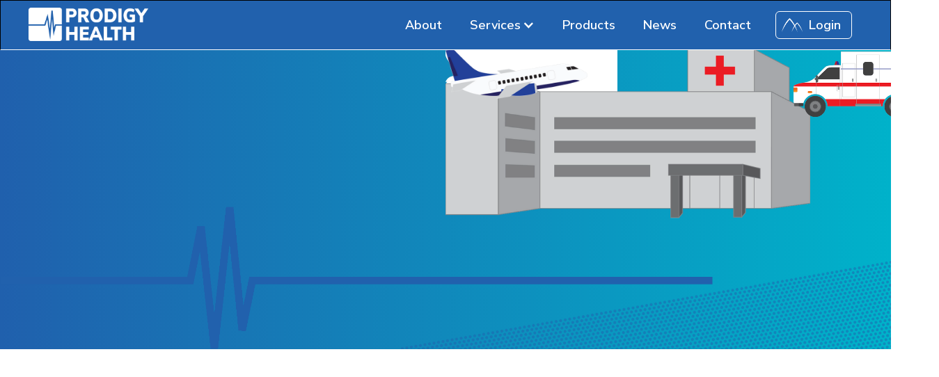

--- FILE ---
content_type: text/html
request_url: https://www.prodigyhealth.com/
body_size: 6920
content:
<!DOCTYPE html><!-- Last Published: Thu Aug 14 2025 20:16:43 GMT+0000 (Coordinated Universal Time) --><html data-wf-domain="www.prodigyhealth.com" data-wf-page="5a95812b41e049000189dc07" data-wf-site="5978eea99ccaea000124be30"><head><meta charset="utf-8"/><title>Prodigy Health | Specialty Pharmaceutical Distributor</title><meta content="Prodigy Health is a national specialty drug distributor that is leveraging innovative technology solutions in the hospital supply chain.  Founded in 2001, Prodigy Health is privately held, licensed in all 50 states, VAWD accredited, and a member of HDA.  With a network of over 250 inventory locations and live representatives available 24/7/365, Prodigy services hospital groups and individual facilities across the country." name="description"/><meta content="Prodigy Health | Specialty Pharmaceutical Distributor" property="og:title"/><meta content="Prodigy Health is a national specialty drug distributor that is leveraging innovative technology solutions in the hospital supply chain.  Founded in 2001, Prodigy Health is privately held, licensed in all 50 states, VAWD accredited, and a member of HDA.  With a network of over 250 inventory locations and live representatives available 24/7/365, Prodigy services hospital groups and individual facilities across the country." property="og:description"/><meta content="Prodigy Health | Specialty Pharmaceutical Distributor" property="twitter:title"/><meta content="Prodigy Health is a national specialty drug distributor that is leveraging innovative technology solutions in the hospital supply chain.  Founded in 2001, Prodigy Health is privately held, licensed in all 50 states, VAWD accredited, and a member of HDA.  With a network of over 250 inventory locations and live representatives available 24/7/365, Prodigy services hospital groups and individual facilities across the country." property="twitter:description"/><meta property="og:type" content="website"/><meta content="summary_large_image" name="twitter:card"/><meta content="width=device-width, initial-scale=1" name="viewport"/><link href="https://cdn.prod.website-files.com/5978eea99ccaea000124be30/css/prodigy-health-supplier.shared.f245471f3.min.css" rel="stylesheet" type="text/css"/><style>@media (min-width:992px) {html.w-mod-js:not(.w-mod-ix) [data-w-id="8795ee3e-c5ce-56dc-6522-f3fa15c6734a"] {opacity:0;}html.w-mod-js:not(.w-mod-ix) [data-w-id="8795ee3e-c5ce-56dc-6522-f3fa15c67358"] {opacity:0;}html.w-mod-js:not(.w-mod-ix) [data-w-id="8795ee3e-c5ce-56dc-6522-f3fa15c67366"] {opacity:0;}html.w-mod-js:not(.w-mod-ix) [data-w-id="8795ee3e-c5ce-56dc-6522-f3fa15c67374"] {opacity:0;}}@media (max-width:991px) and (min-width:768px) {html.w-mod-js:not(.w-mod-ix) [data-w-id="8795ee3e-c5ce-56dc-6522-f3fa15c6734a"] {opacity:0;}html.w-mod-js:not(.w-mod-ix) [data-w-id="8795ee3e-c5ce-56dc-6522-f3fa15c67358"] {opacity:0;}html.w-mod-js:not(.w-mod-ix) [data-w-id="8795ee3e-c5ce-56dc-6522-f3fa15c67366"] {opacity:0;}html.w-mod-js:not(.w-mod-ix) [data-w-id="8795ee3e-c5ce-56dc-6522-f3fa15c67374"] {opacity:0;}}@media (max-width:767px) and (min-width:480px) {html.w-mod-js:not(.w-mod-ix) [data-w-id="8795ee3e-c5ce-56dc-6522-f3fa15c6734a"] {opacity:0;}html.w-mod-js:not(.w-mod-ix) [data-w-id="8795ee3e-c5ce-56dc-6522-f3fa15c67366"] {opacity:0;}html.w-mod-js:not(.w-mod-ix) [data-w-id="8795ee3e-c5ce-56dc-6522-f3fa15c67374"] {opacity:0;}html.w-mod-js:not(.w-mod-ix) [data-w-id="8795ee3e-c5ce-56dc-6522-f3fa15c67358"] {opacity:0;}}@media (max-width:479px) {html.w-mod-js:not(.w-mod-ix) [data-w-id="8795ee3e-c5ce-56dc-6522-f3fa15c6734a"] {opacity:0;}html.w-mod-js:not(.w-mod-ix) [data-w-id="8795ee3e-c5ce-56dc-6522-f3fa15c67366"] {opacity:0;}html.w-mod-js:not(.w-mod-ix) [data-w-id="8795ee3e-c5ce-56dc-6522-f3fa15c67374"] {opacity:0;}html.w-mod-js:not(.w-mod-ix) [data-w-id="8795ee3e-c5ce-56dc-6522-f3fa15c67358"] {opacity:0;}}</style><link href="https://fonts.googleapis.com" rel="preconnect"/><link href="https://fonts.gstatic.com" rel="preconnect" crossorigin="anonymous"/><script src="https://ajax.googleapis.com/ajax/libs/webfont/1.6.26/webfont.js" type="text/javascript"></script><script type="text/javascript">WebFont.load({  google: {    families: ["Open Sans:300,300italic,400,400italic,600,600italic,700,700italic,800,800italic","Droid Sans:400,700","Roboto:100,100italic,300,300italic,regular,italic,500,500italic,700,700italic,900,900italic","Nunito:regular,italic,600,600italic,700,700italic","Nunito Sans:regular,italic,600,600italic,700,700italic"]  }});</script><script type="text/javascript">!function(o,c){var n=c.documentElement,t=" w-mod-";n.className+=t+"js",("ontouchstart"in o||o.DocumentTouch&&c instanceof DocumentTouch)&&(n.className+=t+"touch")}(window,document);</script><link href="https://cdn.prod.website-files.com/5978eea99ccaea000124be30/5eb91139de344b4d21e9c8bb_ProdigyHealth_Favicon_Color_RGB.png" rel="shortcut icon" type="image/x-icon"/><link href="https://cdn.prod.website-files.com/5978eea99ccaea000124be30/5eb9113198d6ea3906222c72_ProdigyHealth_Webclip_Color_RGB.png" rel="apple-touch-icon"/><script async="" src="https://www.googletagmanager.com/gtag/js?id=G-VJYRXL0CJT"></script><script type="text/javascript">window.dataLayer = window.dataLayer || [];function gtag(){dataLayer.push(arguments);}gtag('js', new Date());gtag('set', 'developer_id.dZGVlNj', true);gtag('config', 'G-VJYRXL0CJT');</script><script src="https://www.google.com/recaptcha/api.js" type="text/javascript"></script><meta name="Keywords" content="coagulation products, critical-care biopharmaceuticals, 
vaccines, IVIG, IGIV, SCIG, Albumin,hyperimmunes, factor, mckesson, 
health management medical supplies, medical equipment,
pharmaceutical distribution, heath care services, health plans, 
pharmacies, mckesson, FFF Enterprises Cardinal Health,AmerisourceBergen,
ASD Healthcare, ">

</head><body><div data-collapse="medium" data-animation="default" data-duration="400" data-easing="ease" data-easing2="ease" role="banner" class="navbar navbar-2 w-nav"><div class="container w-container"><a href="/" aria-current="page" class="brand w-nav-brand w--current"><img src="https://cdn.prod.website-files.com/5978eea99ccaea000124be30/5eb915e603e190b85995c311_ProdigyHealth_Logo_White_RGB.png" width="172" sizes="172px" srcset="https://cdn.prod.website-files.com/5978eea99ccaea000124be30/5eb915e603e190b85995c311_ProdigyHealth_Logo_White_RGB-p-500.png 500w, https://cdn.prod.website-files.com/5978eea99ccaea000124be30/5eb915e603e190b85995c311_ProdigyHealth_Logo_White_RGB-p-800.png 800w, https://cdn.prod.website-files.com/5978eea99ccaea000124be30/5eb915e603e190b85995c311_ProdigyHealth_Logo_White_RGB-p-1080.png 1080w, https://cdn.prod.website-files.com/5978eea99ccaea000124be30/5eb915e603e190b85995c311_ProdigyHealth_Logo_White_RGB-p-1600.png 1600w, https://cdn.prod.website-files.com/5978eea99ccaea000124be30/5eb915e603e190b85995c311_ProdigyHealth_Logo_White_RGB-p-2000.png 2000w, https://cdn.prod.website-files.com/5978eea99ccaea000124be30/5eb915e603e190b85995c311_ProdigyHealth_Logo_White_RGB.png 3746w" alt=""/></a><nav role="navigation" class="nav-menu-2 w-nav-menu"><a href="/about" class="nav-link-2 w-nav-link">About</a><div data-hover="true" data-delay="0" class="w-dropdown"><div class="nav-link-2 w-dropdown-toggle"><div class="w-icon-dropdown-toggle"></div><div class="txt-navdropdown">Services</div></div><nav class="dropdown-list-2 w-dropdown-list"><a href="/prodigyvision-portal" class="dropdown-link-2 w-dropdown-link">Prodigy Vision Portal<br/></a><a href="/dscsa" class="dropdown-link-2 w-dropdown-link">Prodigy 360 DSCSA</a><a href="/consignment-services" class="dropdown-link-2 w-dropdown-link">On Demand Consignment<br/></a><a href="/same-day-delivery" class="dropdown-link-2 w-dropdown-link">Same Day Delivery<br/></a><a href="/503b-outsourcing-services" class="dropdown-link-2 w-dropdown-link">503B Outsource Services<br/></a></nav></div><a href="/products" class="nav-link-2 w-nav-link">Products</a><a href="/news" class="nav-link-2 w-nav-link">News</a><a href="/contact" class="nav-link-2 w-nav-link">Contact</a><a href="https://prodigyhealth.force.com/cLogin" target="_blank" class="nav-link-login-2 w-nav-link">Login</a><a href="https://prodigyhealth.my.site.com/cLogin" target="_blank" class="nav-button-login w-button">Login</a></nav><div class="menu-button-2 w-nav-button"><div class="w-icon-nav-menu"></div></div></div></div><div data-collapse="medium" data-animation="default" data-duration="400" data-easing="ease" data-easing2="ease" role="banner" class="navbar navbar-2 w-nav"><div class="container w-container"><a href="/" aria-current="page" class="brand w-nav-brand w--current"><img src="https://cdn.prod.website-files.com/5978eea99ccaea000124be30/5eb915e603e190b85995c311_ProdigyHealth_Logo_White_RGB.png" width="172" sizes="172px" srcset="https://cdn.prod.website-files.com/5978eea99ccaea000124be30/5eb915e603e190b85995c311_ProdigyHealth_Logo_White_RGB-p-500.png 500w, https://cdn.prod.website-files.com/5978eea99ccaea000124be30/5eb915e603e190b85995c311_ProdigyHealth_Logo_White_RGB-p-800.png 800w, https://cdn.prod.website-files.com/5978eea99ccaea000124be30/5eb915e603e190b85995c311_ProdigyHealth_Logo_White_RGB-p-1080.png 1080w, https://cdn.prod.website-files.com/5978eea99ccaea000124be30/5eb915e603e190b85995c311_ProdigyHealth_Logo_White_RGB-p-1600.png 1600w, https://cdn.prod.website-files.com/5978eea99ccaea000124be30/5eb915e603e190b85995c311_ProdigyHealth_Logo_White_RGB-p-2000.png 2000w, https://cdn.prod.website-files.com/5978eea99ccaea000124be30/5eb915e603e190b85995c311_ProdigyHealth_Logo_White_RGB.png 3746w" alt=""/></a><nav role="navigation" class="nav-menu-2 w-nav-menu"><a href="/about" class="nav-link-2 w-nav-link">About</a><div data-hover="true" data-delay="0" class="w-dropdown"><div class="nav-link-2 w-dropdown-toggle"><div class="w-icon-dropdown-toggle"></div><div class="txt-navdropdown">Services</div></div><nav class="dropdown-list-2 w-dropdown-list"><a href="/prodigyvision-portal" class="dropdown-link-2 w-dropdown-link">Prodigy Vision Portal<br/></a><a href="/dscsa" class="dropdown-link-2 w-dropdown-link">Prodigy 360 DSCSA</a><a href="/consignment-services" class="dropdown-link-2 w-dropdown-link">On Demand Consignment<br/></a><a href="/same-day-delivery" class="dropdown-link-2 w-dropdown-link">Same Day Delivery<br/></a><a href="/503b-outsourcing-services" class="dropdown-link-2 w-dropdown-link">503B Outsource Services<br/></a></nav></div><a href="/products" class="nav-link-2 w-nav-link">Products</a><a href="/news" class="nav-link-2 w-nav-link">News</a><a href="/contact" class="nav-link-2 w-nav-link">Contact</a><a href="https://prodigyhealth.force.com/cLogin" target="_blank" class="nav-link-login-2 w-nav-link">Login</a><a href="https://prodigyhealth.my.site.com/cLogin" target="_blank" class="nav-button-login w-button">Login</a></nav><div class="menu-button-2 w-nav-button"><div class="w-icon-nav-menu"></div></div></div></div><div class="pagewrapper"><section class="section-16"><div class="div-block-186"><p class="paragraph-22">⚠️ <strong>Security Alert</strong>: Beware of phishing emails impersonating Prodigy Health.<br/>Always verify the sender&#x27;s email address as <strong>@prodigyhealth.com </strong>and avoid clicking on suspicious links.</p></div></section><div class="herohome"><div class="div-hpexpthepower"><h1 data-w-id="8795ee3e-c5ce-56dc-6522-f3fa15c67338" style="opacity:0" class="hpheroheading">Where Innovation Meets Care.</h1><p data-w-id="8795ee3e-c5ce-56dc-6522-f3fa15c6733a" style="opacity:0" class="hpherotext">Prodigy Health is a national distributor delivering specialty pharmaceuticals to hospitals, infusion centers, and pharmacies.</p><a href="/about" data-w-id="8795ee3e-c5ce-56dc-6522-f3fa15c6733c" style="opacity:0" class="hpherobutton w-button">Learn More &gt;</a></div><div class="dv-hpheroimages"><img src="https://cdn.prod.website-files.com/5978eea99ccaea000124be30/5eb917b916170260d22e910a_hpCloud1.png" width="247" sizes="(max-width: 479px) 100vw, 247px" srcset="https://cdn.prod.website-files.com/5978eea99ccaea000124be30/5eb917b916170260d22e910a_hpCloud1-p-500.png 500w, https://cdn.prod.website-files.com/5978eea99ccaea000124be30/5eb917b916170260d22e910a_hpCloud1-p-800.png 800w, https://cdn.prod.website-files.com/5978eea99ccaea000124be30/5eb917b916170260d22e910a_hpCloud1-p-1080.png 1080w, https://cdn.prod.website-files.com/5978eea99ccaea000124be30/5eb917b916170260d22e910a_hpCloud1-p-1600.png 1600w, https://cdn.prod.website-files.com/5978eea99ccaea000124be30/5eb917b916170260d22e910a_hpCloud1-p-2000.png 2000w, https://cdn.prod.website-files.com/5978eea99ccaea000124be30/5eb917b916170260d22e910a_hpCloud1.png 3029w" alt="" class="image-hpcloud1"/><img src="https://cdn.prod.website-files.com/5978eea99ccaea000124be30/5eb917b9161702d7632e9122_hpCloud4.png" width="232" sizes="232px" srcset="https://cdn.prod.website-files.com/5978eea99ccaea000124be30/5eb917b9161702d7632e9122_hpCloud4-p-500.png 500w, https://cdn.prod.website-files.com/5978eea99ccaea000124be30/5eb917b9161702d7632e9122_hpCloud4-p-800.png 800w, https://cdn.prod.website-files.com/5978eea99ccaea000124be30/5eb917b9161702d7632e9122_hpCloud4-p-1080.png 1080w, https://cdn.prod.website-files.com/5978eea99ccaea000124be30/5eb917b9161702d7632e9122_hpCloud4-p-1600.png 1600w, https://cdn.prod.website-files.com/5978eea99ccaea000124be30/5eb917b9161702d7632e9122_hpCloud4-p-2000.png 2000w, https://cdn.prod.website-files.com/5978eea99ccaea000124be30/5eb917b9161702d7632e9122_hpCloud4-p-2600.png 2600w, https://cdn.prod.website-files.com/5978eea99ccaea000124be30/5eb917b9161702d7632e9122_hpCloud4.png 3460w" alt="" class="image-hpcloud4"/><img src="https://cdn.prod.website-files.com/5978eea99ccaea000124be30/5eb917ba1617021ebf2e9133_hpCloud3.png" width="144" sizes="144px" srcset="https://cdn.prod.website-files.com/5978eea99ccaea000124be30/5eb917ba1617021ebf2e9133_hpCloud3-p-500.png 500w, https://cdn.prod.website-files.com/5978eea99ccaea000124be30/5eb917ba1617021ebf2e9133_hpCloud3-p-800.png 800w, https://cdn.prod.website-files.com/5978eea99ccaea000124be30/5eb917ba1617021ebf2e9133_hpCloud3-p-1080.png 1080w, https://cdn.prod.website-files.com/5978eea99ccaea000124be30/5eb917ba1617021ebf2e9133_hpCloud3-p-1600.png 1600w, https://cdn.prod.website-files.com/5978eea99ccaea000124be30/5eb917ba1617021ebf2e9133_hpCloud3-p-2000.png 2000w, https://cdn.prod.website-files.com/5978eea99ccaea000124be30/5eb917ba1617021ebf2e9133_hpCloud3.png 2873w" alt="" class="image-hpcloud3"/><img src="https://cdn.prod.website-files.com/5978eea99ccaea000124be30/5eb917ba161702091f2e912b_hpPlane.png" width="204" sizes="204px" srcset="https://cdn.prod.website-files.com/5978eea99ccaea000124be30/5eb917ba161702091f2e912b_hpPlane-p-500.png 500w, https://cdn.prod.website-files.com/5978eea99ccaea000124be30/5eb917ba161702091f2e912b_hpPlane-p-800.png 800w, https://cdn.prod.website-files.com/5978eea99ccaea000124be30/5eb917ba161702091f2e912b_hpPlane-p-1080.png 1080w, https://cdn.prod.website-files.com/5978eea99ccaea000124be30/5eb917ba161702091f2e912b_hpPlane-p-1600.png 1600w, https://cdn.prod.website-files.com/5978eea99ccaea000124be30/5eb917ba161702091f2e912b_hpPlane-p-2000.png 2000w, https://cdn.prod.website-files.com/5978eea99ccaea000124be30/5eb917ba161702091f2e912b_hpPlane.png 2994w" alt="" class="image-hpplane"/><img src="https://cdn.prod.website-files.com/5978eea99ccaea000124be30/5eb917b9161702f0572e9119_hpCloud2.png" width="241" sizes="(max-width: 479px) 100vw, 241px" srcset="https://cdn.prod.website-files.com/5978eea99ccaea000124be30/5eb917b9161702f0572e9119_hpCloud2-p-500.png 500w, https://cdn.prod.website-files.com/5978eea99ccaea000124be30/5eb917b9161702f0572e9119_hpCloud2-p-800.png 800w, https://cdn.prod.website-files.com/5978eea99ccaea000124be30/5eb917b9161702f0572e9119_hpCloud2-p-1080.png 1080w, https://cdn.prod.website-files.com/5978eea99ccaea000124be30/5eb917b9161702f0572e9119_hpCloud2-p-1600.png 1600w, https://cdn.prod.website-files.com/5978eea99ccaea000124be30/5eb917b9161702f0572e9119_hpCloud2-p-2000.png 2000w, https://cdn.prod.website-files.com/5978eea99ccaea000124be30/5eb917b9161702f0572e9119_hpCloud2-p-2600.png 2600w, https://cdn.prod.website-files.com/5978eea99ccaea000124be30/5eb917b9161702f0572e9119_hpCloud2-p-3200.png 3200w, https://cdn.prod.website-files.com/5978eea99ccaea000124be30/5eb917b9161702f0572e9119_hpCloud2.png 3988w" alt="" class="image-hpcloud2"/><img class="image-hpvehicle" src="https://cdn.prod.website-files.com/5978eea99ccaea000124be30/5eb917ba16170252772e913b_hpVehicle.png" width="209" alt="" style="-webkit-transform:translate3d(500PX, 0, 0) scale3d(1, 1, 1) rotateX(0) rotateY(0) rotateZ(0) skew(0, 0);-moz-transform:translate3d(500PX, 0, 0) scale3d(1, 1, 1) rotateX(0) rotateY(0) rotateZ(0) skew(0, 0);-ms-transform:translate3d(500PX, 0, 0) scale3d(1, 1, 1) rotateX(0) rotateY(0) rotateZ(0) skew(0, 0);transform:translate3d(500PX, 0, 0) scale3d(1, 1, 1) rotateX(0) rotateY(0) rotateZ(0) skew(0, 0)" sizes="209px" data-w-id="8795ee3e-c5ce-56dc-6522-f3fa15c67344" srcset="https://cdn.prod.website-files.com/5978eea99ccaea000124be30/5eb917ba16170252772e913b_hpVehicle-p-500.png 500w, https://cdn.prod.website-files.com/5978eea99ccaea000124be30/5eb917ba16170252772e913b_hpVehicle-p-800.png 800w, https://cdn.prod.website-files.com/5978eea99ccaea000124be30/5eb917ba16170252772e913b_hpVehicle-p-1080.png 1080w, https://cdn.prod.website-files.com/5978eea99ccaea000124be30/5eb917ba16170252772e913b_hpVehicle-p-1600.png 1600w, https://cdn.prod.website-files.com/5978eea99ccaea000124be30/5eb917ba16170252772e913b_hpVehicle.png 2223w"/><img src="https://cdn.prod.website-files.com/5978eea99ccaea000124be30/5eb917b9161702be022e9112_hpHospital.png" width="524" sizes="(max-width: 767px) 100vw, 524px" srcset="https://cdn.prod.website-files.com/5978eea99ccaea000124be30/5eb917b9161702be022e9112_hpHospital-p-500.png 500w, https://cdn.prod.website-files.com/5978eea99ccaea000124be30/5eb917b9161702be022e9112_hpHospital-p-800.png 800w, https://cdn.prod.website-files.com/5978eea99ccaea000124be30/5eb917b9161702be022e9112_hpHospital-p-1080.png 1080w, https://cdn.prod.website-files.com/5978eea99ccaea000124be30/5eb917b9161702be022e9112_hpHospital.png 2246w" alt="" class="image-hphospital"/></div></div><div class="div-block-147"><div class="columns-8 w-row"><div class="w-col w-col-3 w-col-stack"><a href="/prodigyvision-portal" class="w-inline-block"><div data-w-id="8795ee3e-c5ce-56dc-6522-f3fa15c6734a" class="div-hpservicecard"><img src="https://cdn.prod.website-files.com/5978eea99ccaea000124be30/5eb917b91617025aa52e90d4_ProdigyVision_Logo_Color_RGB.png" width="142" sizes="142px" srcset="https://cdn.prod.website-files.com/5978eea99ccaea000124be30/5eb917b91617025aa52e90d4_ProdigyVision_Logo_Color_RGB-p-500.png 500w, https://cdn.prod.website-files.com/5978eea99ccaea000124be30/5eb917b91617025aa52e90d4_ProdigyVision_Logo_Color_RGB-p-800.png 800w, https://cdn.prod.website-files.com/5978eea99ccaea000124be30/5eb917b91617025aa52e90d4_ProdigyVision_Logo_Color_RGB-p-1080.png 1080w, https://cdn.prod.website-files.com/5978eea99ccaea000124be30/5eb917b91617025aa52e90d4_ProdigyVision_Logo_Color_RGB-p-1600.png 1600w, https://cdn.prod.website-files.com/5978eea99ccaea000124be30/5eb917b91617025aa52e90d4_ProdigyVision_Logo_Color_RGB-p-2000.png 2000w, https://cdn.prod.website-files.com/5978eea99ccaea000124be30/5eb917b91617025aa52e90d4_ProdigyVision_Logo_Color_RGB.png 3364w" alt="" class="img-hpservicelogo"/><img src="https://cdn.prod.website-files.com/5978eea99ccaea000124be30/5eb917b916170259dd2e9101_ProdigyVision_Logo_White_RGB.png" width="142" sizes="142px" srcset="https://cdn.prod.website-files.com/5978eea99ccaea000124be30/5eb917b916170259dd2e9101_ProdigyVision_Logo_White_RGB-p-500.png 500w, https://cdn.prod.website-files.com/5978eea99ccaea000124be30/5eb917b916170259dd2e9101_ProdigyVision_Logo_White_RGB-p-800.png 800w, https://cdn.prod.website-files.com/5978eea99ccaea000124be30/5eb917b916170259dd2e9101_ProdigyVision_Logo_White_RGB-p-1080.png 1080w, https://cdn.prod.website-files.com/5978eea99ccaea000124be30/5eb917b916170259dd2e9101_ProdigyVision_Logo_White_RGB-p-1600.png 1600w, https://cdn.prod.website-files.com/5978eea99ccaea000124be30/5eb917b916170259dd2e9101_ProdigyVision_Logo_White_RGB-p-2000.png 2000w, https://cdn.prod.website-files.com/5978eea99ccaea000124be30/5eb917b916170259dd2e9101_ProdigyVision_Logo_White_RGB.png 3416w" alt="" class="img-hpwhiteservicelogo"/><div class="div-block-148"><p class="p-servicecard">Prodigy<em>Vision</em> provides customers access to view savings, real time inventory, place and track orders, and more!</p></div><div class="div-block-153"><div class="div-hpservcardfooter"><div class="txt-servicecard">See Everything In One Place</div><div class="text-arrow-servicecard"></div></div></div></div></a></div><div class="w-col w-col-3 w-col-stack"><a href="/consignment-services" class="w-inline-block"><div data-w-id="8795ee3e-c5ce-56dc-6522-f3fa15c67358" class="div-hpservicecard"><img src="https://cdn.prod.website-files.com/5978eea99ccaea000124be30/5eb917b9161702165d2e90c2_ProdigyOnDemand_Logo_Color_RGB.png" width="169" sizes="169px" srcset="https://cdn.prod.website-files.com/5978eea99ccaea000124be30/5eb917b9161702165d2e90c2_ProdigyOnDemand_Logo_Color_RGB-p-500.png 500w, https://cdn.prod.website-files.com/5978eea99ccaea000124be30/5eb917b9161702165d2e90c2_ProdigyOnDemand_Logo_Color_RGB-p-800.png 800w, https://cdn.prod.website-files.com/5978eea99ccaea000124be30/5eb917b9161702165d2e90c2_ProdigyOnDemand_Logo_Color_RGB-p-1080.png 1080w, https://cdn.prod.website-files.com/5978eea99ccaea000124be30/5eb917b9161702165d2e90c2_ProdigyOnDemand_Logo_Color_RGB-p-1600.png 1600w, https://cdn.prod.website-files.com/5978eea99ccaea000124be30/5eb917b9161702165d2e90c2_ProdigyOnDemand_Logo_Color_RGB-p-2000.png 2000w, https://cdn.prod.website-files.com/5978eea99ccaea000124be30/5eb917b9161702165d2e90c2_ProdigyOnDemand_Logo_Color_RGB-p-2600.png 2600w, https://cdn.prod.website-files.com/5978eea99ccaea000124be30/5eb917b9161702165d2e90c2_ProdigyOnDemand_Logo_Color_RGB.png 4049w" alt="" class="img-hpservicelogo"/><img src="https://cdn.prod.website-files.com/5978eea99ccaea000124be30/5eb917b916170277612e90f8_ProdigyOnDemand_Logo_White_RGB.png" width="169" sizes="169px" srcset="https://cdn.prod.website-files.com/5978eea99ccaea000124be30/5eb917b916170277612e90f8_ProdigyOnDemand_Logo_White_RGB-p-500.png 500w, https://cdn.prod.website-files.com/5978eea99ccaea000124be30/5eb917b916170277612e90f8_ProdigyOnDemand_Logo_White_RGB-p-800.png 800w, https://cdn.prod.website-files.com/5978eea99ccaea000124be30/5eb917b916170277612e90f8_ProdigyOnDemand_Logo_White_RGB-p-1080.png 1080w, https://cdn.prod.website-files.com/5978eea99ccaea000124be30/5eb917b916170277612e90f8_ProdigyOnDemand_Logo_White_RGB-p-1600.png 1600w, https://cdn.prod.website-files.com/5978eea99ccaea000124be30/5eb917b916170277612e90f8_ProdigyOnDemand_Logo_White_RGB-p-2000.png 2000w, https://cdn.prod.website-files.com/5978eea99ccaea000124be30/5eb917b916170277612e90f8_ProdigyOnDemand_Logo_White_RGB-p-2600.png 2600w, https://cdn.prod.website-files.com/5978eea99ccaea000124be30/5eb917b916170277612e90f8_ProdigyOnDemand_Logo_White_RGB.png 4120w" alt="" class="img-hpwhiteservicelogo"/><div class="div-block-148"><p class="p-servicecard">Providing hospitals with high price, variable use drugs on a consignment basis. Eliminate inventory expiry and shipping costs.</p></div><div class="div-block-153"><div class="div-hpservcardfooter"><div class="txt-servicecard">See How You Can Save</div><div class="text-arrow-servicecard"></div></div></div></div></a></div><div class="w-col w-col-3 w-col-stack"><a href="/same-day-delivery" class="w-inline-block"><div data-w-id="8795ee3e-c5ce-56dc-6522-f3fa15c67366" class="div-hpservicecard"><img src="https://cdn.prod.website-files.com/5978eea99ccaea000124be30/5eb917b916170201e12e90cb_ProdigySameDay_Logo_Color_RGB.png" width="164" sizes="164px" srcset="https://cdn.prod.website-files.com/5978eea99ccaea000124be30/5eb917b916170201e12e90cb_ProdigySameDay_Logo_Color_RGB-p-500.png 500w, https://cdn.prod.website-files.com/5978eea99ccaea000124be30/5eb917b916170201e12e90cb_ProdigySameDay_Logo_Color_RGB-p-800.png 800w, https://cdn.prod.website-files.com/5978eea99ccaea000124be30/5eb917b916170201e12e90cb_ProdigySameDay_Logo_Color_RGB-p-1080.png 1080w, https://cdn.prod.website-files.com/5978eea99ccaea000124be30/5eb917b916170201e12e90cb_ProdigySameDay_Logo_Color_RGB-p-1600.png 1600w, https://cdn.prod.website-files.com/5978eea99ccaea000124be30/5eb917b916170201e12e90cb_ProdigySameDay_Logo_Color_RGB-p-2000.png 2000w, https://cdn.prod.website-files.com/5978eea99ccaea000124be30/5eb917b916170201e12e90cb_ProdigySameDay_Logo_Color_RGB-p-2600.png 2600w, https://cdn.prod.website-files.com/5978eea99ccaea000124be30/5eb917b916170201e12e90cb_ProdigySameDay_Logo_Color_RGB.png 3826w" alt="" class="img-hpservicelogo"/><img src="https://cdn.prod.website-files.com/5978eea99ccaea000124be30/5eb917b916170287b72e90e6_ProdigySameDay_Logo_White_RGB.png" width="164" sizes="164px" srcset="https://cdn.prod.website-files.com/5978eea99ccaea000124be30/5eb917b916170287b72e90e6_ProdigySameDay_Logo_White_RGB-p-500.png 500w, https://cdn.prod.website-files.com/5978eea99ccaea000124be30/5eb917b916170287b72e90e6_ProdigySameDay_Logo_White_RGB-p-800.png 800w, https://cdn.prod.website-files.com/5978eea99ccaea000124be30/5eb917b916170287b72e90e6_ProdigySameDay_Logo_White_RGB-p-1080.png 1080w, https://cdn.prod.website-files.com/5978eea99ccaea000124be30/5eb917b916170287b72e90e6_ProdigySameDay_Logo_White_RGB-p-1600.png 1600w, https://cdn.prod.website-files.com/5978eea99ccaea000124be30/5eb917b916170287b72e90e6_ProdigySameDay_Logo_White_RGB-p-2000.png 2000w, https://cdn.prod.website-files.com/5978eea99ccaea000124be30/5eb917b916170287b72e90e6_ProdigySameDay_Logo_White_RGB-p-2600.png 2600w, https://cdn.prod.website-files.com/5978eea99ccaea000124be30/5eb917b916170287b72e90e6_ProdigySameDay_Logo_White_RGB.png 3891w" alt="" class="img-hpwhiteservicelogo"/><div class="div-block-148"><p class="p-servicecard">Nationwide, Same Day shipments at no additional cost to your facility in an average of 2-6 hours, day or night, 365 days a year.</p></div><div class="div-block-153"><div class="div-hpservcardfooter"><div class="txt-servicecard">Immediate Emergency Delivery</div><div class="text-arrow-servicecard"></div></div></div></div></a></div><div class="w-col w-col-3 w-col-stack"><a href="/503b-outsourcing-services" class="w-inline-block"><div data-w-id="8795ee3e-c5ce-56dc-6522-f3fa15c67374" class="div-hpservicecard"><img src="https://cdn.prod.website-files.com/5978eea99ccaea000124be30/5eb917b916170265ba2e90dd_503BServices_Logo_Color_RGB.png" width="298" sizes="(max-width: 479px) 92vw, (max-width: 991px) 298px, 23vw" srcset="https://cdn.prod.website-files.com/5978eea99ccaea000124be30/5eb917b916170265ba2e90dd_503BServices_Logo_Color_RGB-p-500.png 500w, https://cdn.prod.website-files.com/5978eea99ccaea000124be30/5eb917b916170265ba2e90dd_503BServices_Logo_Color_RGB-p-800.png 800w, https://cdn.prod.website-files.com/5978eea99ccaea000124be30/5eb917b916170265ba2e90dd_503BServices_Logo_Color_RGB-p-1080.png 1080w, https://cdn.prod.website-files.com/5978eea99ccaea000124be30/5eb917b916170265ba2e90dd_503BServices_Logo_Color_RGB-p-1600.png 1600w, https://cdn.prod.website-files.com/5978eea99ccaea000124be30/5eb917b916170265ba2e90dd_503BServices_Logo_Color_RGB-p-2000.png 2000w, https://cdn.prod.website-files.com/5978eea99ccaea000124be30/5eb917b916170265ba2e90dd_503BServices_Logo_Color_RGB-p-2600.png 2600w, https://cdn.prod.website-files.com/5978eea99ccaea000124be30/5eb917b916170265ba2e90dd_503BServices_Logo_Color_RGB-p-3200.png 3200w, https://cdn.prod.website-files.com/5978eea99ccaea000124be30/5eb917b916170265ba2e90dd_503BServices_Logo_Color_RGB.png 7027w" alt="" class="img-hpservicelogo"/><img src="https://cdn.prod.website-files.com/5978eea99ccaea000124be30/5eb917b91617024fff2e90ef_503BServices_Logo_White_RGB.png" width="298" sizes="(max-width: 479px) 92vw, (max-width: 991px) 298px, 23vw" srcset="https://cdn.prod.website-files.com/5978eea99ccaea000124be30/5eb917b91617024fff2e90ef_503BServices_Logo_White_RGB-p-500.png 500w, https://cdn.prod.website-files.com/5978eea99ccaea000124be30/5eb917b91617024fff2e90ef_503BServices_Logo_White_RGB-p-800.png 800w, https://cdn.prod.website-files.com/5978eea99ccaea000124be30/5eb917b91617024fff2e90ef_503BServices_Logo_White_RGB-p-1080.png 1080w, https://cdn.prod.website-files.com/5978eea99ccaea000124be30/5eb917b91617024fff2e90ef_503BServices_Logo_White_RGB-p-1600.png 1600w, https://cdn.prod.website-files.com/5978eea99ccaea000124be30/5eb917b91617024fff2e90ef_503BServices_Logo_White_RGB-p-2000.png 2000w, https://cdn.prod.website-files.com/5978eea99ccaea000124be30/5eb917b91617024fff2e90ef_503BServices_Logo_White_RGB-p-2600.png 2600w, https://cdn.prod.website-files.com/5978eea99ccaea000124be30/5eb917b91617024fff2e90ef_503BServices_Logo_White_RGB-p-3200.png 3200w, https://cdn.prod.website-files.com/5978eea99ccaea000124be30/5eb917b91617024fff2e90ef_503BServices_Logo_White_RGB.png 7194w" alt="" class="img-hpwhiteservicelogo"/><div class="div-block-148"><p class="p-servicecard">As a sales and service partner, Prodigy provides compounded sterile preparations through Leiters, an FDA-registered 503B outsourcer.</p></div><div class="div-block-153"><div class="div-hpservcardfooter"><div class="txt-servicecard">Simplified Access to 503B</div><div class="text-arrow-servicecard"></div></div></div></div></a></div></div></div><div class="div-linebox"><div class="div-grayline"></div></div><div class="div-block-149"><div data-w-id="8795ee3e-c5ce-56dc-6522-f3fa15c67383" style="opacity:0" class="div-hpexploreheader"><h2 class="heading-5">Explore Prodigy</h2></div><div class="columns-9 w-row"><div class="w-col w-col-6 w-col-stack"><a href="/products" class="w-inline-block"><div data-w-id="8795ee3e-c5ce-56dc-6522-f3fa15c67389" style="opacity:0" class="div-hpexploresection"><div class="div-hpexplorecircle"><img src="https://cdn.prod.website-files.com/5978eea99ccaea000124be30/5eb917ba16170244142e9150_ProdigyProducts_Img_White_RGB.png" sizes="(max-width: 479px) 96vw, (max-width: 767px) 97vw, (max-width: 991px) 98vw, (max-width: 2270px) 48vw, 1090px" srcset="https://cdn.prod.website-files.com/5978eea99ccaea000124be30/5eb917ba16170244142e9150_ProdigyProducts_Img_White_RGB-p-500.png 500w, https://cdn.prod.website-files.com/5978eea99ccaea000124be30/5eb917ba16170244142e9150_ProdigyProducts_Img_White_RGB.png 1090w" alt="" class="img-hpexplore"/></div><div class="div-block-152"><h2 class="heading-hptitle">Product Offering</h2><p class="paragraph-2-copy">Please browse our portfolio of IVIG, Albumin, Hyperimmune Globulin, Coagulants, Hemophilia Factor, Specialty, Vaccines, Biologics, Biosimilars, Control Substances, Compounding, Generic pharmaceuticals products.</p><div class="div-block-100"><div class="txt-hpexplorelink">View Product Catalog</div><div class="text-hparrowexplore"></div></div></div></div></a></div><div class="w-col w-col-6 w-col-stack"><a href="/prodigyvision-portal#VisionOrderSubscriptions" class="w-inline-block"><div data-w-id="8795ee3e-c5ce-56dc-6522-f3fa15c67398" style="opacity:0" class="div-hpexploresection"><div class="div-hpexplorecircle"><img src="https://cdn.prod.website-files.com/5978eea99ccaea000124be30/5eb917ba1617021b882e914b_VisionOrderSub_Img_White_RGB.png" sizes="(max-width: 479px) 96vw, (max-width: 767px) 97vw, (max-width: 991px) 98vw, (max-width: 2656px) 48vw, 1275px" srcset="https://cdn.prod.website-files.com/5978eea99ccaea000124be30/5eb917ba1617021b882e914b_VisionOrderSub_Img_White_RGB-p-500.png 500w, https://cdn.prod.website-files.com/5978eea99ccaea000124be30/5eb917ba1617021b882e914b_VisionOrderSub_Img_White_RGB-p-800.png 800w, https://cdn.prod.website-files.com/5978eea99ccaea000124be30/5eb917ba1617021b882e914b_VisionOrderSub_Img_White_RGB.png 1275w" alt="" class="img-hpexplore"/></div><div class="div-block-152"><h2 class="heading-hptitle">Order Subscriptions</h2><p class="paragraph-2-copy">With automation that puts you in charge, Prodigy<em>Vision</em> Order Subscriptions allows you to schedule shipments that fit your schedule. Automate day-to-day order decisions and keep inventory consistent. Just set your frequency and quantity and let us handle the rest!<br/></p><div class="div-block-100"><div class="txt-hpexplorelink">Go Beyond Inventory Management</div><div class="text-hparrowexplore"></div></div></div></div></a></div></div><div class="columns-9 w-row"><div class="w-col w-col-6 w-col-stack"><a href="/consignment-services#ProdigyConnect" class="w-inline-block"><div data-w-id="8795ee3e-c5ce-56dc-6522-f3fa15c673a9" style="opacity:0" class="div-hpexploresection"><div class="div-hpexplorecircle"><img src="https://cdn.prod.website-files.com/5978eea99ccaea000124be30/5eb917ba161702f01c2e9144_ProdigyConnect_Img_White_RGB.png" sizes="(max-width: 479px) 96vw, (max-width: 767px) 97vw, (max-width: 819px) 98vw, (max-width: 991px) 803px, 48vw" srcset="https://cdn.prod.website-files.com/5978eea99ccaea000124be30/5eb917ba161702f01c2e9144_ProdigyConnect_Img_White_RGB-p-500.png 500w, https://cdn.prod.website-files.com/5978eea99ccaea000124be30/5eb917ba161702f01c2e9144_ProdigyConnect_Img_White_RGB.png 803w" alt="" class="img-hpexplore"/></div><div class="div-block-152"><h2 class="heading-hptitle">Prodigy Connect</h2><p class="paragraph-2-copy">Prodigy Connect RFID Inventory Solution combines the Prodigy<em>Vision</em> Real Time Data Platform with the best in class IntelliGuard® Smart Cabinet Inventory System™ to get you connected with an automated solution to monitor consignment inventory.</p><div class="div-block-100"><div class="txt-hpexplorelink">See How to Get Connected</div><div class="text-hparrowexplore"></div></div></div></div></a></div><div class="w-col w-col-6 w-col-stack"><a href="/products" class="w-inline-block"><div data-w-id="8795ee3e-c5ce-56dc-6522-f3fa15c673b8" style="opacity:0" class="div-hpexploresection"><div class="div-hpexplorecircle"><img src="https://cdn.prod.website-files.com/5978eea99ccaea000124be30/5eb917ba1617027b052e9148_ProdigyGenericsDirect_Img_White_RGB.png" sizes="(max-width: 479px) 96vw, (max-width: 742px) 97vw, (max-width: 991px) 720px, 48vw" srcset="https://cdn.prod.website-files.com/5978eea99ccaea000124be30/5eb917ba1617027b052e9148_ProdigyGenericsDirect_Img_White_RGB-p-500.png 500w, https://cdn.prod.website-files.com/5978eea99ccaea000124be30/5eb917ba1617027b052e9148_ProdigyGenericsDirect_Img_White_RGB.png 720w" alt="" class="img-hpexplore"/></div><div class="div-block-152"><h2 class="heading-hptitle">Generics Direct</h2><p class="paragraph-2-copy">Prodigy Generics Direct provides access to significant cost savings directly from the manufacturer on a dynamic portfolio of generic drugs. Log into Prodigy<em>Vision</em> or view our product catalog to see our Generics Direct product offering.<br/></p><div class="div-block-100"><div class="txt-hpexplorelink">Check Out Our Generics Direct Products</div><div class="text-hparrowexplore"></div></div></div></div></a></div></div></div><div class="div-linebox"><div class="div-grayline"></div></div><div class="hpaccreddiv"><div data-w-id="8795ee3e-c5ce-56dc-6522-f3fa15c673c9" style="opacity:0" class="div-hpaccredmsg"><p class="paragraph-12">Prodigy Health has been accredited by the National Association of Boards of Pharmacy®(NABP®) for specialty pharmacy. Prodigy Health is a member of HDA, Healthcare Distribution Alliance.</p></div><div data-w-id="8795ee3e-c5ce-56dc-6522-f3fa15c673cc" style="opacity:0" class="div-hpaccredlogos"><div class="html-embed-3 w-embed"><a title='Drug Distributor' href='https://mybadges.us.openbadges.me/api/badgeitem/77c242b6-da44-43bf-8e9a-f17c9c940f2d/metadata'><img src='https://openbadges.blob.core.windows.net/bakedbadges-us/3fc0afff-122f-4456-914f-e92eaf03e382-310b34c5-9e73-4477-8b43-88bf4a93a22a.png' alt='Drug Distributor' width='100' height='100' border='0'></a></div><a href="https://www.hda.org/member-spotlight/prodigy-health-supplier-corporation" target="_blank" class="link-block-3 w-inline-block"><img src="https://cdn.prod.website-files.com/5978eea99ccaea000124be30/5978eea99ccaea000124be7a_logo.png" width="429" sizes="(max-width: 479px) 100vw, 429px" srcset="https://cdn.prod.website-files.com/5978eea99ccaea000124be30/5978eea99ccaea000124be7a_logo-p-500.png 500w, https://cdn.prod.website-files.com/5978eea99ccaea000124be30/5978eea99ccaea000124be7a_logo.png 600w" alt="" class="image-21"/></a></div></div></div><div class="footer"><div class="footersections_logoaddress"><div class="div-block-56"><a href="/" aria-current="page" class="footerlinklogo w-inline-block w--current"><img src="https://cdn.prod.website-files.com/5978eea99ccaea000124be30/5eb915e603e190b85995c311_ProdigyHealth_Logo_White_RGB.png" width="149" sizes="149px" srcset="https://cdn.prod.website-files.com/5978eea99ccaea000124be30/5eb915e603e190b85995c311_ProdigyHealth_Logo_White_RGB-p-500.png 500w, https://cdn.prod.website-files.com/5978eea99ccaea000124be30/5eb915e603e190b85995c311_ProdigyHealth_Logo_White_RGB-p-800.png 800w, https://cdn.prod.website-files.com/5978eea99ccaea000124be30/5eb915e603e190b85995c311_ProdigyHealth_Logo_White_RGB-p-1080.png 1080w, https://cdn.prod.website-files.com/5978eea99ccaea000124be30/5eb915e603e190b85995c311_ProdigyHealth_Logo_White_RGB-p-1600.png 1600w, https://cdn.prod.website-files.com/5978eea99ccaea000124be30/5eb915e603e190b85995c311_ProdigyHealth_Logo_White_RGB-p-2000.png 2000w, https://cdn.prod.website-files.com/5978eea99ccaea000124be30/5eb915e603e190b85995c311_ProdigyHealth_Logo_White_RGB.png 3746w" alt="" class="image-18"/></a><div class="div-block-58"></div><p class="footeraddress">7901 E Riverside Dr #125<br/>Austin, TX 78744</p></div></div><div class="footersections_copyright"><div class="footericons"><a href="/prodigyvision-portal" class="footericonlinks w-inline-block"><img src="https://cdn.prod.website-files.com/5978eea99ccaea000124be30/5eb917e154c811384817ee54_ProdigyVision_Icon_White_RGB.png" width="34" sizes="34px" srcset="https://cdn.prod.website-files.com/5978eea99ccaea000124be30/5eb917e154c811384817ee54_ProdigyVision_Icon_White_RGB-p-500.png 500w, https://cdn.prod.website-files.com/5978eea99ccaea000124be30/5eb917e154c811384817ee54_ProdigyVision_Icon_White_RGB-p-800.png 800w, https://cdn.prod.website-files.com/5978eea99ccaea000124be30/5eb917e154c811384817ee54_ProdigyVision_Icon_White_RGB.png 1043w" alt=""/></a><a href="/consignment-services" class="footericonlinks w-inline-block"><img src="https://cdn.prod.website-files.com/5978eea99ccaea000124be30/5eb917e154c8114e2117ee4c_ProdigyOnDemand_Icon_White_RGB.png" width="35" sizes="35px" srcset="https://cdn.prod.website-files.com/5978eea99ccaea000124be30/5eb917e154c8114e2117ee4c_ProdigyOnDemand_Icon_White_RGB-p-500.png 500w, https://cdn.prod.website-files.com/5978eea99ccaea000124be30/5eb917e154c8114e2117ee4c_ProdigyOnDemand_Icon_White_RGB-p-800.png 800w, https://cdn.prod.website-files.com/5978eea99ccaea000124be30/5eb917e154c8114e2117ee4c_ProdigyOnDemand_Icon_White_RGB.png 1043w" alt=""/></a><a href="/same-day-delivery" class="footericonlinks w-inline-block"><img src="https://cdn.prod.website-files.com/5978eea99ccaea000124be30/5eb917e154c8114aec17ee50_ProdigySameDay_Icon_White_RGB.png" width="35" sizes="35px" srcset="https://cdn.prod.website-files.com/5978eea99ccaea000124be30/5eb917e154c8114aec17ee50_ProdigySameDay_Icon_White_RGB-p-500.png 500w, https://cdn.prod.website-files.com/5978eea99ccaea000124be30/5eb917e154c8114aec17ee50_ProdigySameDay_Icon_White_RGB-p-800.png 800w, https://cdn.prod.website-files.com/5978eea99ccaea000124be30/5eb917e154c8114aec17ee50_ProdigySameDay_Icon_White_RGB.png 1043w" alt=""/></a><a href="/consignment-services#ProdigyConnect" class="footericonlinks w-inline-block"><img src="https://cdn.prod.website-files.com/5978eea99ccaea000124be30/5eb917e154c811576717ee58_ProdigyConnect_Icon_White_RGB.png" width="35" sizes="35px" srcset="https://cdn.prod.website-files.com/5978eea99ccaea000124be30/5eb917e154c811576717ee58_ProdigyConnect_Icon_White_RGB-p-500.png 500w, https://cdn.prod.website-files.com/5978eea99ccaea000124be30/5eb917e154c811576717ee58_ProdigyConnect_Icon_White_RGB.png 1043w" alt=""/></a></div><p class="footercopyright-2">©2025 Prodigy Health, LLC. All Rights Reserved.<br/></p></div><div class="footersections_emergencyline"><div class="div-block-57"><p class="footeremergencyline">Emergency Order Line <strong class="footeremergencyline"><br/></strong></p><p class="footeremergencylinenum"><a href="tel:877-693-4376" class="link-4">877-693-4376</a><br/></p></div></div></div><script src="https://d3e54v103j8qbb.cloudfront.net/js/jquery-3.5.1.min.dc5e7f18c8.js?site=5978eea99ccaea000124be30" type="text/javascript" integrity="sha256-9/aliU8dGd2tb6OSsuzixeV4y/faTqgFtohetphbbj0=" crossorigin="anonymous"></script><script src="https://cdn.prod.website-files.com/5978eea99ccaea000124be30/js/prodigy-health-supplier.schunk.36b8fb49256177c8.js" type="text/javascript"></script><script src="https://cdn.prod.website-files.com/5978eea99ccaea000124be30/js/prodigy-health-supplier.schunk.ef08dbb29064062f.js" type="text/javascript"></script><script src="https://cdn.prod.website-files.com/5978eea99ccaea000124be30/js/prodigy-health-supplier.40499dcd.80dcec4e62f7c604.js" type="text/javascript"></script><script>
$(document).on('contextmenu', 'img', function() { return false; });
</script></body></html>

--- FILE ---
content_type: text/css
request_url: https://cdn.prod.website-files.com/5978eea99ccaea000124be30/css/prodigy-health-supplier.shared.f245471f3.min.css
body_size: 19671
content:
html{-webkit-text-size-adjust:100%;-ms-text-size-adjust:100%;font-family:sans-serif}body{margin:0}article,aside,details,figcaption,figure,footer,header,hgroup,main,menu,nav,section,summary{display:block}audio,canvas,progress,video{vertical-align:baseline;display:inline-block}audio:not([controls]){height:0;display:none}[hidden],template{display:none}a{background-color:#0000}a:active,a:hover{outline:0}abbr[title]{border-bottom:1px dotted}b,strong{font-weight:700}dfn{font-style:italic}h1{margin:.67em 0;font-size:2em}mark{color:#000;background:#ff0}small{font-size:80%}sub,sup{vertical-align:baseline;font-size:75%;line-height:0;position:relative}sup{top:-.5em}sub{bottom:-.25em}img{border:0}svg:not(:root){overflow:hidden}hr{box-sizing:content-box;height:0}pre{overflow:auto}code,kbd,pre,samp{font-family:monospace;font-size:1em}button,input,optgroup,select,textarea{color:inherit;font:inherit;margin:0}button{overflow:visible}button,select{text-transform:none}button,html input[type=button],input[type=reset]{-webkit-appearance:button;cursor:pointer}button[disabled],html input[disabled]{cursor:default}button::-moz-focus-inner,input::-moz-focus-inner{border:0;padding:0}input{line-height:normal}input[type=checkbox],input[type=radio]{box-sizing:border-box;padding:0}input[type=number]::-webkit-inner-spin-button,input[type=number]::-webkit-outer-spin-button{height:auto}input[type=search]{-webkit-appearance:none}input[type=search]::-webkit-search-cancel-button,input[type=search]::-webkit-search-decoration{-webkit-appearance:none}legend{border:0;padding:0}textarea{overflow:auto}optgroup{font-weight:700}table{border-collapse:collapse;border-spacing:0}td,th{padding:0}@font-face{font-family:webflow-icons;src:url([data-uri])format("truetype");font-weight:400;font-style:normal}[class^=w-icon-],[class*=\ w-icon-]{speak:none;font-variant:normal;text-transform:none;-webkit-font-smoothing:antialiased;-moz-osx-font-smoothing:grayscale;font-style:normal;font-weight:400;line-height:1;font-family:webflow-icons!important}.w-icon-slider-right:before{content:""}.w-icon-slider-left:before{content:""}.w-icon-nav-menu:before{content:""}.w-icon-arrow-down:before,.w-icon-dropdown-toggle:before{content:""}.w-icon-file-upload-remove:before{content:""}.w-icon-file-upload-icon:before{content:""}*{box-sizing:border-box}html{height:100%}body{color:#333;background-color:#fff;min-height:100%;margin:0;font-family:Arial,sans-serif;font-size:14px;line-height:20px}img{vertical-align:middle;max-width:100%;display:inline-block}html.w-mod-touch *{background-attachment:scroll!important}.w-block{display:block}.w-inline-block{max-width:100%;display:inline-block}.w-clearfix:before,.w-clearfix:after{content:" ";grid-area:1/1/2/2;display:table}.w-clearfix:after{clear:both}.w-hidden{display:none}.w-button{color:#fff;line-height:inherit;cursor:pointer;background-color:#3898ec;border:0;border-radius:0;padding:9px 15px;text-decoration:none;display:inline-block}input.w-button{-webkit-appearance:button}html[data-w-dynpage] [data-w-cloak]{color:#0000!important}.w-code-block{margin:unset}pre.w-code-block code{all:inherit}.w-optimization{display:contents}.w-webflow-badge,.w-webflow-badge>img{box-sizing:unset;width:unset;height:unset;max-height:unset;max-width:unset;min-height:unset;min-width:unset;margin:unset;padding:unset;float:unset;clear:unset;border:unset;border-radius:unset;background:unset;background-image:unset;background-position:unset;background-size:unset;background-repeat:unset;background-origin:unset;background-clip:unset;background-attachment:unset;background-color:unset;box-shadow:unset;transform:unset;direction:unset;font-family:unset;font-weight:unset;color:unset;font-size:unset;line-height:unset;font-style:unset;font-variant:unset;text-align:unset;letter-spacing:unset;-webkit-text-decoration:unset;text-decoration:unset;text-indent:unset;text-transform:unset;list-style-type:unset;text-shadow:unset;vertical-align:unset;cursor:unset;white-space:unset;word-break:unset;word-spacing:unset;word-wrap:unset;transition:unset}.w-webflow-badge{white-space:nowrap;cursor:pointer;box-shadow:0 0 0 1px #0000001a,0 1px 3px #0000001a;visibility:visible!important;opacity:1!important;z-index:2147483647!important;color:#aaadb0!important;overflow:unset!important;background-color:#fff!important;border-radius:3px!important;width:auto!important;height:auto!important;margin:0!important;padding:6px!important;font-size:12px!important;line-height:14px!important;text-decoration:none!important;display:inline-block!important;position:fixed!important;inset:auto 12px 12px auto!important;transform:none!important}.w-webflow-badge>img{position:unset;visibility:unset!important;opacity:1!important;vertical-align:middle!important;display:inline-block!important}h1,h2,h3,h4,h5,h6{margin-bottom:10px;font-weight:700}h1{margin-top:20px;font-size:38px;line-height:44px}h2{margin-top:20px;font-size:32px;line-height:36px}h3{margin-top:20px;font-size:24px;line-height:30px}h4{margin-top:10px;font-size:18px;line-height:24px}h5{margin-top:10px;font-size:14px;line-height:20px}h6{margin-top:10px;font-size:12px;line-height:18px}p{margin-top:0;margin-bottom:10px}blockquote{border-left:5px solid #e2e2e2;margin:0 0 10px;padding:10px 20px;font-size:18px;line-height:22px}figure{margin:0 0 10px}figcaption{text-align:center;margin-top:5px}ul,ol{margin-top:0;margin-bottom:10px;padding-left:40px}.w-list-unstyled{padding-left:0;list-style:none}.w-embed:before,.w-embed:after{content:" ";grid-area:1/1/2/2;display:table}.w-embed:after{clear:both}.w-video{width:100%;padding:0;position:relative}.w-video iframe,.w-video object,.w-video embed{border:none;width:100%;height:100%;position:absolute;top:0;left:0}fieldset{border:0;margin:0;padding:0}button,[type=button],[type=reset]{cursor:pointer;-webkit-appearance:button;border:0}.w-form{margin:0 0 15px}.w-form-done{text-align:center;background-color:#ddd;padding:20px;display:none}.w-form-fail{background-color:#ffdede;margin-top:10px;padding:10px;display:none}label{margin-bottom:5px;font-weight:700;display:block}.w-input,.w-select{color:#333;vertical-align:middle;background-color:#fff;border:1px solid #ccc;width:100%;height:38px;margin-bottom:10px;padding:8px 12px;font-size:14px;line-height:1.42857;display:block}.w-input::placeholder,.w-select::placeholder{color:#999}.w-input:focus,.w-select:focus{border-color:#3898ec;outline:0}.w-input[disabled],.w-select[disabled],.w-input[readonly],.w-select[readonly],fieldset[disabled] .w-input,fieldset[disabled] .w-select{cursor:not-allowed}.w-input[disabled]:not(.w-input-disabled),.w-select[disabled]:not(.w-input-disabled),.w-input[readonly],.w-select[readonly],fieldset[disabled]:not(.w-input-disabled) .w-input,fieldset[disabled]:not(.w-input-disabled) .w-select{background-color:#eee}textarea.w-input,textarea.w-select{height:auto}.w-select{background-color:#f3f3f3}.w-select[multiple]{height:auto}.w-form-label{cursor:pointer;margin-bottom:0;font-weight:400;display:inline-block}.w-radio{margin-bottom:5px;padding-left:20px;display:block}.w-radio:before,.w-radio:after{content:" ";grid-area:1/1/2/2;display:table}.w-radio:after{clear:both}.w-radio-input{float:left;margin:3px 0 0 -20px;line-height:normal}.w-file-upload{margin-bottom:10px;display:block}.w-file-upload-input{opacity:0;z-index:-100;width:.1px;height:.1px;position:absolute;overflow:hidden}.w-file-upload-default,.w-file-upload-uploading,.w-file-upload-success{color:#333;display:inline-block}.w-file-upload-error{margin-top:10px;display:block}.w-file-upload-default.w-hidden,.w-file-upload-uploading.w-hidden,.w-file-upload-error.w-hidden,.w-file-upload-success.w-hidden{display:none}.w-file-upload-uploading-btn{cursor:pointer;background-color:#fafafa;border:1px solid #ccc;margin:0;padding:8px 12px;font-size:14px;font-weight:400;display:flex}.w-file-upload-file{background-color:#fafafa;border:1px solid #ccc;flex-grow:1;justify-content:space-between;margin:0;padding:8px 9px 8px 11px;display:flex}.w-file-upload-file-name{font-size:14px;font-weight:400;display:block}.w-file-remove-link{cursor:pointer;width:auto;height:auto;margin-top:3px;margin-left:10px;padding:3px;display:block}.w-icon-file-upload-remove{margin:auto;font-size:10px}.w-file-upload-error-msg{color:#ea384c;padding:2px 0;display:inline-block}.w-file-upload-info{padding:0 12px;line-height:38px;display:inline-block}.w-file-upload-label{cursor:pointer;background-color:#fafafa;border:1px solid #ccc;margin:0;padding:8px 12px;font-size:14px;font-weight:400;display:inline-block}.w-icon-file-upload-icon,.w-icon-file-upload-uploading{width:20px;margin-right:8px;display:inline-block}.w-icon-file-upload-uploading{height:20px}.w-container{max-width:940px;margin-left:auto;margin-right:auto}.w-container:before,.w-container:after{content:" ";grid-area:1/1/2/2;display:table}.w-container:after{clear:both}.w-container .w-row{margin-left:-10px;margin-right:-10px}.w-row:before,.w-row:after{content:" ";grid-area:1/1/2/2;display:table}.w-row:after{clear:both}.w-row .w-row{margin-left:0;margin-right:0}.w-col{float:left;width:100%;min-height:1px;padding-left:10px;padding-right:10px;position:relative}.w-col .w-col{padding-left:0;padding-right:0}.w-col-1{width:8.33333%}.w-col-2{width:16.6667%}.w-col-3{width:25%}.w-col-4{width:33.3333%}.w-col-5{width:41.6667%}.w-col-6{width:50%}.w-col-7{width:58.3333%}.w-col-8{width:66.6667%}.w-col-9{width:75%}.w-col-10{width:83.3333%}.w-col-11{width:91.6667%}.w-col-12{width:100%}.w-hidden-main{display:none!important}@media screen and (max-width:991px){.w-container{max-width:728px}.w-hidden-main{display:inherit!important}.w-hidden-medium{display:none!important}.w-col-medium-1{width:8.33333%}.w-col-medium-2{width:16.6667%}.w-col-medium-3{width:25%}.w-col-medium-4{width:33.3333%}.w-col-medium-5{width:41.6667%}.w-col-medium-6{width:50%}.w-col-medium-7{width:58.3333%}.w-col-medium-8{width:66.6667%}.w-col-medium-9{width:75%}.w-col-medium-10{width:83.3333%}.w-col-medium-11{width:91.6667%}.w-col-medium-12{width:100%}.w-col-stack{width:100%;left:auto;right:auto}}@media screen and (max-width:767px){.w-hidden-main,.w-hidden-medium{display:inherit!important}.w-hidden-small{display:none!important}.w-row,.w-container .w-row{margin-left:0;margin-right:0}.w-col{width:100%;left:auto;right:auto}.w-col-small-1{width:8.33333%}.w-col-small-2{width:16.6667%}.w-col-small-3{width:25%}.w-col-small-4{width:33.3333%}.w-col-small-5{width:41.6667%}.w-col-small-6{width:50%}.w-col-small-7{width:58.3333%}.w-col-small-8{width:66.6667%}.w-col-small-9{width:75%}.w-col-small-10{width:83.3333%}.w-col-small-11{width:91.6667%}.w-col-small-12{width:100%}}@media screen and (max-width:479px){.w-container{max-width:none}.w-hidden-main,.w-hidden-medium,.w-hidden-small{display:inherit!important}.w-hidden-tiny{display:none!important}.w-col{width:100%}.w-col-tiny-1{width:8.33333%}.w-col-tiny-2{width:16.6667%}.w-col-tiny-3{width:25%}.w-col-tiny-4{width:33.3333%}.w-col-tiny-5{width:41.6667%}.w-col-tiny-6{width:50%}.w-col-tiny-7{width:58.3333%}.w-col-tiny-8{width:66.6667%}.w-col-tiny-9{width:75%}.w-col-tiny-10{width:83.3333%}.w-col-tiny-11{width:91.6667%}.w-col-tiny-12{width:100%}}.w-widget{position:relative}.w-widget-map{width:100%;height:400px}.w-widget-map label{width:auto;display:inline}.w-widget-map img{max-width:inherit}.w-widget-map .gm-style-iw{text-align:center}.w-widget-map .gm-style-iw>button{display:none!important}.w-widget-twitter{overflow:hidden}.w-widget-twitter-count-shim{vertical-align:top;text-align:center;background:#fff;border:1px solid #758696;border-radius:3px;width:28px;height:20px;display:inline-block;position:relative}.w-widget-twitter-count-shim *{pointer-events:none;-webkit-user-select:none;user-select:none}.w-widget-twitter-count-shim .w-widget-twitter-count-inner{text-align:center;color:#999;font-family:serif;font-size:15px;line-height:12px;position:relative}.w-widget-twitter-count-shim .w-widget-twitter-count-clear{display:block;position:relative}.w-widget-twitter-count-shim.w--large{width:36px;height:28px}.w-widget-twitter-count-shim.w--large .w-widget-twitter-count-inner{font-size:18px;line-height:18px}.w-widget-twitter-count-shim:not(.w--vertical){margin-left:5px;margin-right:8px}.w-widget-twitter-count-shim:not(.w--vertical).w--large{margin-left:6px}.w-widget-twitter-count-shim:not(.w--vertical):before,.w-widget-twitter-count-shim:not(.w--vertical):after{content:" ";pointer-events:none;border:solid #0000;width:0;height:0;position:absolute;top:50%;left:0}.w-widget-twitter-count-shim:not(.w--vertical):before{border-width:4px;border-color:#75869600 #5d6c7b #75869600 #75869600;margin-top:-4px;margin-left:-9px}.w-widget-twitter-count-shim:not(.w--vertical).w--large:before{border-width:5px;margin-top:-5px;margin-left:-10px}.w-widget-twitter-count-shim:not(.w--vertical):after{border-width:4px;border-color:#fff0 #fff #fff0 #fff0;margin-top:-4px;margin-left:-8px}.w-widget-twitter-count-shim:not(.w--vertical).w--large:after{border-width:5px;margin-top:-5px;margin-left:-9px}.w-widget-twitter-count-shim.w--vertical{width:61px;height:33px;margin-bottom:8px}.w-widget-twitter-count-shim.w--vertical:before,.w-widget-twitter-count-shim.w--vertical:after{content:" ";pointer-events:none;border:solid #0000;width:0;height:0;position:absolute;top:100%;left:50%}.w-widget-twitter-count-shim.w--vertical:before{border-width:5px;border-color:#5d6c7b #75869600 #75869600;margin-left:-5px}.w-widget-twitter-count-shim.w--vertical:after{border-width:4px;border-color:#fff #fff0 #fff0;margin-left:-4px}.w-widget-twitter-count-shim.w--vertical .w-widget-twitter-count-inner{font-size:18px;line-height:22px}.w-widget-twitter-count-shim.w--vertical.w--large{width:76px}.w-background-video{color:#fff;height:500px;position:relative;overflow:hidden}.w-background-video>video{object-fit:cover;z-index:-100;background-position:50%;background-size:cover;width:100%;height:100%;margin:auto;position:absolute;inset:-100%}.w-background-video>video::-webkit-media-controls-start-playback-button{-webkit-appearance:none;display:none!important}.w-background-video--control{background-color:#0000;padding:0;position:absolute;bottom:1em;right:1em}.w-background-video--control>[hidden]{display:none!important}.w-slider{text-align:center;clear:both;-webkit-tap-highlight-color:#0000;tap-highlight-color:#0000;background:#ddd;height:300px;position:relative}.w-slider-mask{z-index:1;white-space:nowrap;height:100%;display:block;position:relative;left:0;right:0;overflow:hidden}.w-slide{vertical-align:top;white-space:normal;text-align:left;width:100%;height:100%;display:inline-block;position:relative}.w-slider-nav{z-index:2;text-align:center;-webkit-tap-highlight-color:#0000;tap-highlight-color:#0000;height:40px;margin:auto;padding-top:10px;position:absolute;inset:auto 0 0}.w-slider-nav.w-round>div{border-radius:100%}.w-slider-nav.w-num>div{font-size:inherit;line-height:inherit;width:auto;height:auto;padding:.2em .5em}.w-slider-nav.w-shadow>div{box-shadow:0 0 3px #3336}.w-slider-nav-invert{color:#fff}.w-slider-nav-invert>div{background-color:#2226}.w-slider-nav-invert>div.w-active{background-color:#222}.w-slider-dot{cursor:pointer;background-color:#fff6;width:1em;height:1em;margin:0 3px .5em;transition:background-color .1s,color .1s;display:inline-block;position:relative}.w-slider-dot.w-active{background-color:#fff}.w-slider-dot:focus{outline:none;box-shadow:0 0 0 2px #fff}.w-slider-dot:focus.w-active{box-shadow:none}.w-slider-arrow-left,.w-slider-arrow-right{cursor:pointer;color:#fff;-webkit-tap-highlight-color:#0000;tap-highlight-color:#0000;-webkit-user-select:none;user-select:none;width:80px;margin:auto;font-size:40px;position:absolute;inset:0;overflow:hidden}.w-slider-arrow-left [class^=w-icon-],.w-slider-arrow-right [class^=w-icon-],.w-slider-arrow-left [class*=\ w-icon-],.w-slider-arrow-right [class*=\ w-icon-]{position:absolute}.w-slider-arrow-left:focus,.w-slider-arrow-right:focus{outline:0}.w-slider-arrow-left{z-index:3;right:auto}.w-slider-arrow-right{z-index:4;left:auto}.w-icon-slider-left,.w-icon-slider-right{width:1em;height:1em;margin:auto;inset:0}.w-slider-aria-label{clip:rect(0 0 0 0);border:0;width:1px;height:1px;margin:-1px;padding:0;position:absolute;overflow:hidden}.w-slider-force-show{display:block!important}.w-dropdown{text-align:left;z-index:900;margin-left:auto;margin-right:auto;display:inline-block;position:relative}.w-dropdown-btn,.w-dropdown-toggle,.w-dropdown-link{vertical-align:top;color:#222;text-align:left;white-space:nowrap;margin-left:auto;margin-right:auto;padding:20px;text-decoration:none;position:relative}.w-dropdown-toggle{-webkit-user-select:none;user-select:none;cursor:pointer;padding-right:40px;display:inline-block}.w-dropdown-toggle:focus{outline:0}.w-icon-dropdown-toggle{width:1em;height:1em;margin:auto 20px auto auto;position:absolute;top:0;bottom:0;right:0}.w-dropdown-list{background:#ddd;min-width:100%;display:none;position:absolute}.w-dropdown-list.w--open{display:block}.w-dropdown-link{color:#222;padding:10px 20px;display:block}.w-dropdown-link.w--current{color:#0082f3}.w-dropdown-link:focus{outline:0}@media screen and (max-width:767px){.w-nav-brand{padding-left:10px}}.w-lightbox-backdrop{cursor:auto;letter-spacing:normal;text-indent:0;text-shadow:none;text-transform:none;visibility:visible;white-space:normal;word-break:normal;word-spacing:normal;word-wrap:normal;color:#fff;text-align:center;z-index:2000;opacity:0;-webkit-user-select:none;-moz-user-select:none;-webkit-tap-highlight-color:transparent;background:#000000e6;outline:0;font-family:Helvetica Neue,Helvetica,Ubuntu,Segoe UI,Verdana,sans-serif;font-size:17px;font-style:normal;font-weight:300;line-height:1.2;list-style:disc;position:fixed;inset:0;-webkit-transform:translate(0)}.w-lightbox-backdrop,.w-lightbox-container{-webkit-overflow-scrolling:touch;height:100%;overflow:auto}.w-lightbox-content{height:100vh;position:relative;overflow:hidden}.w-lightbox-view{opacity:0;width:100vw;height:100vh;position:absolute}.w-lightbox-view:before{content:"";height:100vh}.w-lightbox-group,.w-lightbox-group .w-lightbox-view,.w-lightbox-group .w-lightbox-view:before{height:86vh}.w-lightbox-frame,.w-lightbox-view:before{vertical-align:middle;display:inline-block}.w-lightbox-figure{margin:0;position:relative}.w-lightbox-group .w-lightbox-figure{cursor:pointer}.w-lightbox-img{width:auto;max-width:none;height:auto}.w-lightbox-image{float:none;max-width:100vw;max-height:100vh;display:block}.w-lightbox-group .w-lightbox-image{max-height:86vh}.w-lightbox-caption{text-align:left;text-overflow:ellipsis;white-space:nowrap;background:#0006;padding:.5em 1em;position:absolute;bottom:0;left:0;right:0;overflow:hidden}.w-lightbox-embed{width:100%;height:100%;position:absolute;inset:0}.w-lightbox-control{cursor:pointer;background-position:50%;background-repeat:no-repeat;background-size:24px;width:4em;transition:all .3s;position:absolute;top:0}.w-lightbox-left{background-image:url([data-uri]);display:none;bottom:0;left:0}.w-lightbox-right{background-image:url([data-uri]);display:none;bottom:0;right:0}.w-lightbox-close{background-image:url([data-uri]);background-size:18px;height:2.6em;right:0}.w-lightbox-strip{white-space:nowrap;padding:0 1vh;line-height:0;position:absolute;bottom:0;left:0;right:0;overflow:auto hidden}.w-lightbox-item{box-sizing:content-box;cursor:pointer;width:10vh;padding:2vh 1vh;display:inline-block;-webkit-transform:translate(0,0)}.w-lightbox-active{opacity:.3}.w-lightbox-thumbnail{background:#222;height:10vh;position:relative;overflow:hidden}.w-lightbox-thumbnail-image{position:absolute;top:0;left:0}.w-lightbox-thumbnail .w-lightbox-tall{width:100%;top:50%;transform:translateY(-50%)}.w-lightbox-thumbnail .w-lightbox-wide{height:100%;left:50%;transform:translate(-50%)}.w-lightbox-spinner{box-sizing:border-box;border:5px solid #0006;border-radius:50%;width:40px;height:40px;margin-top:-20px;margin-left:-20px;animation:.8s linear infinite spin;position:absolute;top:50%;left:50%}.w-lightbox-spinner:after{content:"";border:3px solid #0000;border-bottom-color:#fff;border-radius:50%;position:absolute;inset:-4px}.w-lightbox-hide{display:none}.w-lightbox-noscroll{overflow:hidden}@media (min-width:768px){.w-lightbox-content{height:96vh;margin-top:2vh}.w-lightbox-view,.w-lightbox-view:before{height:96vh}.w-lightbox-group,.w-lightbox-group .w-lightbox-view,.w-lightbox-group .w-lightbox-view:before{height:84vh}.w-lightbox-image{max-width:96vw;max-height:96vh}.w-lightbox-group .w-lightbox-image{max-width:82.3vw;max-height:84vh}.w-lightbox-left,.w-lightbox-right{opacity:.5;display:block}.w-lightbox-close{opacity:.8}.w-lightbox-control:hover{opacity:1}}.w-lightbox-inactive,.w-lightbox-inactive:hover{opacity:0}.w-richtext:before,.w-richtext:after{content:" ";grid-area:1/1/2/2;display:table}.w-richtext:after{clear:both}.w-richtext[contenteditable=true]:before,.w-richtext[contenteditable=true]:after{white-space:initial}.w-richtext ol,.w-richtext ul{overflow:hidden}.w-richtext .w-richtext-figure-selected.w-richtext-figure-type-video div:after,.w-richtext .w-richtext-figure-selected[data-rt-type=video] div:after,.w-richtext .w-richtext-figure-selected.w-richtext-figure-type-image div,.w-richtext .w-richtext-figure-selected[data-rt-type=image] div{outline:2px solid #2895f7}.w-richtext figure.w-richtext-figure-type-video>div:after,.w-richtext figure[data-rt-type=video]>div:after{content:"";display:none;position:absolute;inset:0}.w-richtext figure{max-width:60%;position:relative}.w-richtext figure>div:before{cursor:default!important}.w-richtext figure img{width:100%}.w-richtext figure figcaption.w-richtext-figcaption-placeholder{opacity:.6}.w-richtext figure div{color:#0000;font-size:0}.w-richtext figure.w-richtext-figure-type-image,.w-richtext figure[data-rt-type=image]{display:table}.w-richtext figure.w-richtext-figure-type-image>div,.w-richtext figure[data-rt-type=image]>div{display:inline-block}.w-richtext figure.w-richtext-figure-type-image>figcaption,.w-richtext figure[data-rt-type=image]>figcaption{caption-side:bottom;display:table-caption}.w-richtext figure.w-richtext-figure-type-video,.w-richtext figure[data-rt-type=video]{width:60%;height:0}.w-richtext figure.w-richtext-figure-type-video iframe,.w-richtext figure[data-rt-type=video] iframe{width:100%;height:100%;position:absolute;top:0;left:0}.w-richtext figure.w-richtext-figure-type-video>div,.w-richtext figure[data-rt-type=video]>div{width:100%}.w-richtext figure.w-richtext-align-center{clear:both;margin-left:auto;margin-right:auto}.w-richtext figure.w-richtext-align-center.w-richtext-figure-type-image>div,.w-richtext figure.w-richtext-align-center[data-rt-type=image]>div{max-width:100%}.w-richtext figure.w-richtext-align-normal{clear:both}.w-richtext figure.w-richtext-align-fullwidth{text-align:center;clear:both;width:100%;max-width:100%;margin-left:auto;margin-right:auto;display:block}.w-richtext figure.w-richtext-align-fullwidth>div{padding-bottom:inherit;display:inline-block}.w-richtext figure.w-richtext-align-fullwidth>figcaption{display:block}.w-richtext figure.w-richtext-align-floatleft{float:left;clear:none;margin-right:15px}.w-richtext figure.w-richtext-align-floatright{float:right;clear:none;margin-left:15px}.w-nav{z-index:1000;background:#ddd;position:relative}.w-nav:before,.w-nav:after{content:" ";grid-area:1/1/2/2;display:table}.w-nav:after{clear:both}.w-nav-brand{float:left;color:#333;text-decoration:none;position:relative}.w-nav-link{vertical-align:top;color:#222;text-align:left;margin-left:auto;margin-right:auto;padding:20px;text-decoration:none;display:inline-block;position:relative}.w-nav-link.w--current{color:#0082f3}.w-nav-menu{float:right;position:relative}[data-nav-menu-open]{text-align:center;background:#c8c8c8;min-width:200px;position:absolute;top:100%;left:0;right:0;overflow:visible;display:block!important}.w--nav-link-open{display:block;position:relative}.w-nav-overlay{width:100%;display:none;position:absolute;top:100%;left:0;right:0;overflow:hidden}.w-nav-overlay [data-nav-menu-open]{top:0}.w-nav[data-animation=over-left] .w-nav-overlay{width:auto}.w-nav[data-animation=over-left] .w-nav-overlay,.w-nav[data-animation=over-left] [data-nav-menu-open]{z-index:1;top:0;right:auto}.w-nav[data-animation=over-right] .w-nav-overlay{width:auto}.w-nav[data-animation=over-right] .w-nav-overlay,.w-nav[data-animation=over-right] [data-nav-menu-open]{z-index:1;top:0;left:auto}.w-nav-button{float:right;cursor:pointer;-webkit-tap-highlight-color:#0000;tap-highlight-color:#0000;-webkit-user-select:none;user-select:none;padding:18px;font-size:24px;display:none;position:relative}.w-nav-button:focus{outline:0}.w-nav-button.w--open{color:#fff;background-color:#c8c8c8}.w-nav[data-collapse=all] .w-nav-menu{display:none}.w-nav[data-collapse=all] .w-nav-button,.w--nav-dropdown-open,.w--nav-dropdown-toggle-open{display:block}.w--nav-dropdown-list-open{position:static}@media screen and (max-width:991px){.w-nav[data-collapse=medium] .w-nav-menu{display:none}.w-nav[data-collapse=medium] .w-nav-button{display:block}}@media screen and (max-width:767px){.w-nav[data-collapse=small] .w-nav-menu{display:none}.w-nav[data-collapse=small] .w-nav-button{display:block}.w-nav-brand{padding-left:10px}}@media screen and (max-width:479px){.w-nav[data-collapse=tiny] .w-nav-menu{display:none}.w-nav[data-collapse=tiny] .w-nav-button{display:block}}.w-tabs{position:relative}.w-tabs:before,.w-tabs:after{content:" ";grid-area:1/1/2/2;display:table}.w-tabs:after{clear:both}.w-tab-menu{position:relative}.w-tab-link{vertical-align:top;text-align:left;cursor:pointer;color:#222;background-color:#ddd;padding:9px 30px;text-decoration:none;display:inline-block;position:relative}.w-tab-link.w--current{background-color:#c8c8c8}.w-tab-link:focus{outline:0}.w-tab-content{display:block;position:relative;overflow:hidden}.w-tab-pane{display:none;position:relative}.w--tab-active{display:block}@media screen and (max-width:479px){.w-tab-link{display:block}}.w-ix-emptyfix:after{content:""}@keyframes spin{0%{transform:rotate(0)}to{transform:rotate(360deg)}}.w-dyn-empty{background-color:#ddd;padding:10px}.w-dyn-hide,.w-dyn-bind-empty,.w-condition-invisible{display:none!important}.wf-layout-layout{display:grid}@font-face{font-family:"Fa 400";src:url(https://cdn.prod.website-files.com/5978eea99ccaea000124be30/5eb91023f908eaeae5da516f_fa-regular-400.woff2)format("woff2"),url(https://cdn.prod.website-files.com/5978eea99ccaea000124be30/5eb910234d5e4b866fc400dc_fa-regular-400.eot)format("embedded-opentype"),url(https://cdn.prod.website-files.com/5978eea99ccaea000124be30/5eb910230eee6853be56fc1f_fa-regular-400.woff)format("woff"),url(https://cdn.prod.website-files.com/5978eea99ccaea000124be30/5eb910236bd9b348708dbb21_fa-regular-400.ttf)format("truetype"),url(https://cdn.prod.website-files.com/5978eea99ccaea000124be30/5eb910239757c99501cdb05e_fa-regular-400.svg)format("svg");font-weight:400;font-style:normal;font-display:auto}@font-face{font-family:"Fa brands 400";src:url(https://cdn.prod.website-files.com/5978eea99ccaea000124be30/5eb9102398d6ea1f38222b79_fa-brands-400.woff2)format("woff2"),url(https://cdn.prod.website-files.com/5978eea99ccaea000124be30/5eb9102353c1e7e727cbc912_fa-brands-400.eot)format("embedded-opentype"),url(https://cdn.prod.website-files.com/5978eea99ccaea000124be30/5eb9102368fbe674f24d8a1c_fa-brands-400.woff)format("woff"),url(https://cdn.prod.website-files.com/5978eea99ccaea000124be30/5eb91023a8c2cbb561200e77_fa-brands-400.ttf)format("truetype"),url(https://cdn.prod.website-files.com/5978eea99ccaea000124be30/5eb91023a8c2cbb3de200e78_fa-brands-400.svg)format("svg");font-weight:400;font-style:normal;font-display:auto}@font-face{font-family:"Fa solid 900";src:url(https://cdn.prod.website-files.com/5978eea99ccaea000124be30/5eb91023c32e37bde43f5404_fa-solid-900.woff2)format("woff2"),url(https://cdn.prod.website-files.com/5978eea99ccaea000124be30/5eb91023dcec7ac2c3ceb8a6_fa-solid-900.eot)format("embedded-opentype"),url(https://cdn.prod.website-files.com/5978eea99ccaea000124be30/5eb91023952719437894cf77_fa-solid-900.woff)format("woff"),url(https://cdn.prod.website-files.com/5978eea99ccaea000124be30/5eb91023ca42e41473ae792d_fa-solid-900.ttf)format("truetype"),url(https://cdn.prod.website-files.com/5978eea99ccaea000124be30/5eb9102353540f5f023defbd_fa-solid-900.svg)format("svg");font-weight:400;font-style:normal;font-display:auto}:root{--white:white;--prodigyblue:#2161ad;--blackgray:#333;--phgray:#54698d;--black:black;--dark-slate-blue:#41516d;--royal-blue:#2060ad;--white-smoke:#f2f2f2;--leiters:#00b1a8;--dark-goldenrod:#b08d57}.w-layout-blockcontainer{max-width:940px;margin-left:auto;margin-right:auto;display:block}.w-form-formrecaptcha{margin-bottom:8px}.w-pagination-wrapper{flex-wrap:wrap;justify-content:center;display:flex}.w-pagination-previous{color:#333;background-color:#fafafa;border:1px solid #ccc;border-radius:2px;margin-left:10px;margin-right:10px;padding:9px 20px;font-size:14px;display:block}.w-pagination-previous-icon{margin-right:4px}.w-pagination-next{color:#333;background-color:#fafafa;border:1px solid #ccc;border-radius:2px;margin-left:10px;margin-right:10px;padding:9px 20px;font-size:14px;display:block}.w-pagination-next-icon{margin-left:4px}@media screen and (max-width:991px){.w-layout-blockcontainer{max-width:728px}}@media screen and (max-width:767px){.w-layout-blockcontainer{max-width:none}}h1{z-index:10;color:var(--white);text-align:left;letter-spacing:normal;text-transform:none;margin-top:20px;margin-bottom:10px;font-family:Open Sans,sans-serif;font-size:3em;font-weight:700;line-height:1.1em;position:relative}h2{margin-top:20px;margin-bottom:10px;font-family:Open Sans,sans-serif;font-size:2.3em;font-weight:700;line-height:1em}p{margin-bottom:10px;font-family:Nunito,sans-serif;font-size:14px;line-height:20px}a{color:#333;font-family:Nunito Sans,sans-serif;text-decoration:none;transition:color .4s}a:hover{color:#000}blockquote{color:#666;border-left:5px solid #e2e2e2;margin-bottom:10px;padding:10px 20px;font-size:20px;font-style:italic;font-weight:300;line-height:22px}.hero-section{background-image:url(https://cdn.prod.website-files.com/5978eea99ccaea000124be30/59f221edac913900018d6998_service2.jpg);background-position:50% 62%;background-repeat:no-repeat;background-size:cover;width:100%;padding-top:130px;padding-bottom:145px;position:relative}.hero-section.blog-post-hero{padding-bottom:150px}.nav{background-color:#f3f3f3;padding:15px 15px 0;display:inline-block;position:absolute;top:0;left:0;right:0;box-shadow:0 4px 20px #000}.logo-text{color:#fff;margin-top:11px;font-size:30px;font-weight:300;line-height:30px}.logo-text.footer-logo{margin-top:3px;font-size:24px}.nav-link{opacity:1;color:#36454f;letter-spacing:2px;text-transform:uppercase;border:2px solid #0000;padding:15px;font-family:Arial,Helvetica Neue,Helvetica,sans-serif;font-size:16px;font-weight:700;transition:opacity .35s}.nav-link:hover{opacity:1;color:#135182;padding-left:15px;padding-right:15px}.nav-link.w--current{opacity:1;color:#36454f}.nav-link.contact{color:#243c7d;background-color:#fff;border:2px solid #243c7d;border-radius:2px;margin-top:9px;margin-left:30px;padding:7px;font-size:12px;line-height:18px}.nav-link.footer-link{float:right;color:#fff;margin-top:0;padding:10px;text-decoration:none}.nav-link.services{top:0}.firstsection{opacity:1;height:auto;margin-bottom:20%;padding-top:0}.firstsection.top-section{padding-top:0;padding-bottom:0}.firstsection.gray-section{background-color:#ececec;padding-top:40px;padding-bottom:40px}.hero-container{background-color:#fff;padding:5px;position:relative;top:-70px}.hero-container.project-container{padding:10px}.footer-section{background-color:#2a2a2a;padding-top:23px;padding-bottom:23px}.nav-menu{color:#36454f}.logo-footer{width:300px}.contact-overlay{z-index:9999;opacity:0;text-align:center;background-color:#000000e6;width:100%;height:100%;padding-top:50px;display:none;position:fixed;inset:0;transform:scale(1.1)}.close-link{opacity:.5;color:#fff;margin-bottom:20px;font-size:15px;text-decoration:none;transition:opacity .4s;display:block}.close-link:hover{opacity:1;color:#fff}.text-field{background-color:#ffffff1a;border:1px solid #000000b3;border-radius:3px;height:50px;font-size:16px}.text-field:focus{color:#fff;border-color:#ffffff4d}.text-field.text-area{height:120px}.form-wrapper{width:50%;margin-left:auto;margin-right:auto;display:block}.submit-button{background-color:#55acee;border-radius:3px;width:100%;padding-top:16px;padding-bottom:16px;font-size:17px;transition:background-color .4s;display:block}.submit-button:hover{background-color:#3765a3}.contact-heading{color:#fff;font-size:30px;line-height:32px}.small-divider{opacity:.2;background-color:#fff;width:80px;height:2px;margin:10px auto;display:block}.small-divider.dark-divider{background-color:#000}.contact-text{opacity:.7;color:#fff;margin-bottom:20px;font-size:18px;font-weight:300;line-height:22px}.success-message{background-color:#2bab68}.success-text{color:#fff;margin-bottom:0}.hero-overlay{background-color:#0000008c;height:100%;position:absolute;inset:0}.cta-section{text-align:center;background-color:#333;border:1px #fff;padding-top:60px;padding-bottom:60px}.cta-heading{color:#fff;margin-bottom:18px;font-family:Droid Sans,sans-serif;font-size:34px;font-weight:700;line-height:40px}.button{opacity:1;text-align:center;text-transform:uppercase;background-color:#002663;border:5px solid #fff;border-radius:5px;width:250px;margin-left:auto;margin-right:auto;padding:15px 40px;font-size:14px;transition:background-color .4s;display:block}.button:hover{color:#002663;background-color:#fff;border-width:5px;border-color:#002663}.project-image{background-image:url(https://d3e54v103j8qbb.cloudfront.net/img/background-image.svg);background-position:50%;background-size:cover;border-radius:3px;height:250px;transition:transform .7s}.project-image:hover{transform:scale(1.04)}.project-block{padding:8px}.project-title{color:#fff;text-shadow:1px 1px 6px #0006;font-size:22px;line-height:24px;position:absolute;bottom:25px;left:25px}.project-tag{opacity:1;color:#fff;text-transform:uppercase;border-radius:3px;padding:9px 10px 8px;font-size:12px;line-height:12px;position:absolute;top:25px;right:25px}.project-link{color:#333;text-decoration:none;transition:color .4s;display:block;overflow:hidden}.project-link:hover{color:#55acee}.project-link.blog-link{height:auto;display:block;position:relative}.project-link.blog-link:hover{color:#333}.alternate-image{background-image:url(https://d3e54v103j8qbb.cloudfront.net/img/background-image.svg);background-position:50%;background-size:cover;height:360px;margin-bottom:15px}.project-text{width:80%;margin-left:auto;margin-right:auto;display:block}.center{text-align:center;margin-top:100px}.blog-block{float:left;grid-column-gap:16px;grid-row-gap:16px;grid-template-rows:auto auto;grid-template-columns:1fr 1fr;grid-auto-columns:1fr;min-height:660px;padding:10px 0 10px 10px;display:block;position:relative}.blog-image{grid-column-gap:16px;grid-row-gap:16px;background-image:url(https://d3e54v103j8qbb.cloudfront.net/img/background-image.svg);background-position:50%;background-size:cover;grid-template-rows:auto auto;grid-template-columns:1fr 1fr;grid-auto-columns:1fr;height:100%;margin-bottom:10px;display:block;position:relative}.blog-title{color:var(--prodigyblue);margin-bottom:5px;padding-right:5px;font-size:20px;font-weight:700;line-height:25px}.blog-description{clear:both;color:#666;margin-bottom:10px;position:relative}.blog-date{z-index:10;clear:both;color:#2161ad;text-transform:uppercase;font-weight:700;line-height:20px;display:block;position:relative;top:auto;left:0}.blog-author{color:#888;margin-right:3px;font-style:italic;display:inline-block}.blog-category{z-index:10;opacity:1;color:#fff;border-radius:3px;padding:7px 8px;line-height:14px;position:absolute;top:10px;right:10px}.blog-post-wrapper{padding-top:30px}.blog-details{opacity:.7;color:#fff;margin-left:8px;margin-right:8px;font-size:16px;display:inline-block}.hero-text-wrapper{z-index:10;text-align:center;position:relative}.author-wrapper{text-align:center;width:50%;margin-left:auto;margin-right:auto;padding-top:40px;display:block}.author-image{border-radius:200px;width:150px;margin-bottom:5px}.author-name{color:#444;font-size:25px;font-weight:700;line-height:30px}.author-bio{color:#666;font-size:17px;line-height:23px}.blog-image-wrapper{grid-column-gap:16px;grid-row-gap:16px;grid-template-rows:auto auto;grid-template-columns:1fr 1fr;grid-auto-columns:1fr;height:290px;margin-bottom:10px;display:block;position:relative;overflow:hidden}.button-2{color:#fff;background-color:#333;border:5px solid #fff;padding:15px 50px;font-family:Droid Sans,sans-serif;font-size:18px}.dropdown-link{background-color:#f3f3f3;background-image:linear-gradient(#0000,#0000);font-size:16px;transition-property:none}.dropdown-link:hover{color:#135281;background-image:none}.dropdown-link.w--current{color:#000}.dropdown-link.w--current:hover{color:#fff;background-color:#002663}.text-span-5{font-size:18px}.body{height:100%}.image-24{padding-bottom:10px;position:relative}.fixed-navbar{z-index:1000;background-image:linear-gradient(#002663,#002663);display:none;position:fixed;top:0;left:0;right:0;box-shadow:0 4px 20px #000}.link{color:#fff;text-transform:uppercase;margin-top:8px;font-family:Arial,Helvetica Neue,Helvetica,sans-serif;font-size:16px;font-weight:700}.link:hover{color:#d3d3d3}.image-34{margin:17px}.dropdown-list{background-color:#f3f3f3;background-image:linear-gradient(#f3f3f3,#f3f3f3)}.emnumber{clear:none;color:#fff;flex-direction:row;flex:0 auto;align-items:stretch;margin:0;font-family:Arial,Helvetica Neue,Helvetica,sans-serif;font-size:1.5em;font-weight:700;line-height:1em;display:block}.copyright{color:#fff;text-align:right;justify-content:flex-end;align-items:center;margin-top:0;margin-bottom:0;margin-right:10px;font-family:Arial,Helvetica Neue,Helvetica,sans-serif;font-size:.9em;font-weight:400;line-height:1.25em;display:block}.section-15{justify-content:center;align-items:stretch;width:100vw;height:auto;display:flex;position:relative;bottom:0;left:0;right:0;overflow:hidden}.nav-link-login{opacity:1;color:#135182;letter-spacing:2px;text-transform:uppercase;background-color:#0000;border:2px solid #135182;padding:15px 25px;font-family:Arial,Helvetica Neue,Helvetica,sans-serif;font-size:16px;font-weight:700;transition-property:none}.nav-link-login:hover{opacity:1;color:#135182;padding-left:25px;padding-right:25px}.nav-link-login.w--current{opacity:1;color:#36454f}.footerflexbox{background-image:linear-gradient(90deg,#135182,#75a4c8);background-position:0 0;flex-direction:row;flex:1;justify-content:center;align-items:stretch;height:100%;display:flex}.div-block-44{flex:1;align-items:center;margin-top:0;margin-bottom:0;margin-left:15px;display:flex}.div-block-45{flex:1;justify-content:flex-end;align-items:center;padding-right:15px;display:flex}.div-block-46{flex-direction:row;flex:0 auto;justify-content:center;align-items:center;display:flex}.footericon{margin:0 5px}.link-block-12{color:#36454f;text-decoration:none}.link-block-13{color:#fff;text-decoration:none}.samedaydiv,.ondemanddiv,.uscdiv{background-image:linear-gradient(#00000080,#00000080);flex-direction:column;justify-content:flex-end;height:550px;display:flex}.link-3{color:#fff;text-decoration:none}.link-3:hover{color:#25ca6a}.ampfooter{justify-content:center;align-items:stretch;width:100%;max-width:100%;height:6vh;padding-top:0;padding-bottom:0;display:flex;position:relative;bottom:0;left:0;right:0;overflow:hidden}.divfootericons{flex:0 auto;align-items:center;width:23%;display:flex}.footertagline{flex:0 auto;justify-content:center;align-items:center;width:50%;display:flex}.footercopyright{flex:0 auto;justify-content:flex-end;align-items:center;width:23%;display:flex}.div-block-143{justify-content:center;align-items:center;width:60%;margin-top:15px;margin-bottom:30px;display:flex}.divblockicon{margin-left:10px;margin-right:10px}.utility-page-wrap{justify-content:center;align-items:center;width:100vw;max-width:100%;height:100vh;max-height:100%;display:flex}.utility-page-content{text-align:center;flex-direction:column;width:260px;display:flex}.form-div{display:none}.div-hpservicecard{flex-direction:column;justify-content:center;align-items:center;height:300px;min-height:300px;max-height:315px;padding:30px;display:flex;box-shadow:2px 2px 12px #00000040}.dropdown-link-2{color:var(--prodigyblue);font-family:Nunito,sans-serif;font-size:1.2em;font-weight:700;line-height:1.2em}.dropdown-link-2:hover{color:#fff;background-color:#2161ad}.dropdown-link-2.w--current{color:#54698d}.dropdown-link-2.w--current:hover{color:#fff}.txt-navdropdown{font-family:Nunito,sans-serif}.nav-menu-2{flex:0 auto;justify-content:flex-end;align-items:center;width:auto;display:flex}.dropdown-list-2{background-color:#f1f3f4}.dropdown-list-2.w--open{background-color:#fff;box-shadow:2px 2px 12px #00000040}.navbar-2{background-color:#2161ad;border:1px solid #000;border-bottom-color:#bec8d8;width:auto;min-width:100%;max-width:100%;position:fixed}.nav-button-login{text-align:right;background-color:#0000;background-image:url(https://cdn.prod.website-files.com/5978eea99ccaea000124be30/5eb915e603e190b82995c31a_ProdigyVision_Img_White_RGB.png);background-position:10%;background-repeat:no-repeat;background-size:30px;border:1px solid #fff;border-radius:6px;min-width:110px;margin-left:15px;margin-right:15px;padding-left:15px;padding-right:15px;font-size:1.3em;font-weight:600}.nav-button-login:hover{color:#135183;background-color:#fff;background-image:url(https://cdn.prod.website-files.com/5978eea99ccaea000124be30/5eb915e603e1903afc95c31e_ProdigyVision_Img_Color_RGB.png),none;background-position:10%,10%;background-repeat:no-repeat,no-repeat;background-size:30px,30px;font-weight:600}.nav-button-login:active{background-color:#c9d0de}.brand{justify-content:center;align-items:center;width:auto;padding-top:5px;display:block}.nav-link-2{color:#fff;font-size:1.3em;font-weight:600;display:block}.nav-link-2:hover{color:#b5d0f1;font-weight:600}.nav-link-2:active{color:#d9dee8}.nav-link-2.w--current{color:#c9d0de}.nav-link-2.w--current:hover{font-weight:600}.nav-link-login-2{color:#fff;font-size:1.3em;font-weight:600;display:none}.nav-link-login-2:hover{color:#4db2ff;font-weight:700}.nav-link-login-2:active{color:#d9dee8}.nav-link-login-2.w--current{color:#c9d0de}.nav-link-login-2.w--current:hover{font-weight:600}.container{background-color:#0000;justify-content:flex-start;align-items:center;width:auto;min-width:100%;max-width:100%;margin-left:auto;margin-right:auto;padding:5px 40px;display:block;position:static}.navbar{background-color:var(--prodigyblue);z-index:999;border-bottom:1px solid #fff;justify-content:center;align-items:center;width:100vw;padding-left:0;display:flex}.image-hpvehicle{z-index:2;position:absolute;inset:56% 39% 0% auto;overflow:visible}.html-embed-3{flex:none;margin-left:60px;margin-right:60px}.image-21{min-width:150px;max-width:150px}.image-hphospital{position:absolute;inset:36% 0% 0% auto;overflow:visible}.div-hpexploreheader{background-color:#0000;border:1px #000;flex-direction:column;justify-content:center;align-items:center;max-width:100%;margin-bottom:3%;margin-left:2%;margin-right:2%;display:block}.heading-5{color:#54698d;text-align:left;margin-top:0;margin-bottom:0;font-size:2.8em}.div-hpexplorecircle{background-image:linear-gradient(#2161ad,#2161ad);border-radius:100px;justify-content:center;align-items:center;min-width:100px;max-width:100px;min-height:100px;max-height:100px;display:flex;overflow:hidden}.image-hpplane{z-index:2;position:absolute;inset:25% 25% 0% auto;overflow:visible}.image-hpcloud1{z-index:auto;position:absolute;inset:7% 0% 0% auto;overflow:visible}.div-block-152{padding-left:21px}.div-hpexploresection{margin-left:2%;margin-right:2%;display:flex}.div-block-153{flex-wrap:wrap;flex:0 auto;justify-content:center;align-items:flex-end;min-height:30%;max-height:30%;display:flex;position:static;inset:auto 0% 5%}.hpherobutton{color:#fff;cursor:pointer;background-color:#0000;border:2px solid #fff;border-radius:10px;margin-top:10px;font-size:1.2em;font-weight:600}.hpherobutton:hover{background-color:var(--white);color:var(--prodigyblue)}.div-hpexpthepower{min-width:50%;padding:4% 5% 5%}.div-hpaccredmsg{text-align:center;align-self:center;max-width:100%}.div-block-147{margin-top:3%;margin-bottom:3%}.div-hpservcardfooter{color:#2060ad;justify-content:center;align-self:flex-end;padding-top:15px;display:flex}.div-block-100{color:#2060ad;font-family:Nunito Sans,sans-serif;font-size:1.1em;font-weight:600;line-height:20px;display:flex}.hpherotext{color:#fff;margin-top:10px;margin-bottom:15px;font-size:1.6em;font-weight:600;line-height:1.3em}.div-hpaccredlogos{text-align:center;flex:0 auto;justify-content:center;align-self:center;align-items:center;min-width:100%;max-width:100%;padding:50px 2%;display:flex}.columns-8{padding:17px}.txt-hpexplorelink{color:#2161ad;font-family:Nunito Sans,sans-serif;font-size:1.1em;font-weight:600}.image-hpcloud4{position:absolute;inset:38% 41% 0% auto;overflow:visible}.dv-hpheroimages{min-width:50%;overflow:visible}.link-block-3{align-self:center}.pagewrapper{grid-column-gap:16px;grid-row-gap:16px;border:0 #0000;flex-flow:column;grid-template-rows:auto auto;grid-template-columns:1fr 1fr;grid-auto-columns:1fr;align-items:stretch;min-width:100%;max-width:100%;min-height:100vh;padding-top:70px;display:block}.p-servicecard{color:var(--blackgray);text-align:left;flex-flow:wrap;flex:0 auto;justify-content:center;align-items:center;font-size:1.5em;line-height:1.2em;display:block}.paragraph-12{color:#54698d;margin-bottom:0;font-size:1.7em;line-height:1.2em}.div-grayline{text-align:center;background-color:#0000001a;border-bottom:2px #0000001a;flex:1;height:2px;min-height:2px;max-height:2px;display:block}.hpheroheading{box-sizing:content-box;grid-column-gap:0px;grid-row-gap:0px;justify-content:flex-start;align-items:center;width:580.25rem;display:flex}.img-hpwhiteservicelogo{display:none}.paragraph-2-copy{color:#54698d;text-align:left;flex-flow:wrap;flex:1;justify-content:center;align-items:center;font-size:1.5em;line-height:1.2em;display:block}.text-hparrowexplore{color:#2161ad;margin-left:5px;font-family:"Fa solid 900",sans-serif;font-size:14px;line-height:20px}.img-hpexplore{min-width:55px;max-width:55px}.div-block-149{box-shadow:none;padding:3% 3% 2%}.heading-hptitle{color:#b08d57;text-align:left;margin-top:0;font-size:2.3em;line-height:1.2em}.div-block-148{flex:1;justify-content:center;align-items:flex-start;max-width:100%;min-height:100px;margin-top:5%;display:flex}.herohome{background-image:url(https://cdn.prod.website-files.com/5978eea99ccaea000124be30/5eb917ba1617027d132e9142_hpHeartbeat.gif),url(https://cdn.prod.website-files.com/5978eea99ccaea000124be30/5ebb31c0abfa03a431132d51_hpDotAccent.png),linear-gradient(270deg,#00b2ca,#2060ad),linear-gradient(#0a4686,#0a4686);background-position:0 100%,100% 100%,0 0,0 0;background-repeat:no-repeat,no-repeat,repeat,repeat;background-size:80%,55%,auto,auto;min-width:100%;max-width:100%;height:60vh;min-height:60vh;display:flex;overflow:hidden}.image-hpcloud3{position:absolute;inset:33% 10% 0% auto;overflow:visible}.txt-servicecard{color:#2161ad;font-family:Nunito Sans,sans-serif;font-size:1.1em;font-weight:600}.text-arrow-servicecard{color:#2161ad;margin-left:5px;font-family:"Fa solid 900",sans-serif;font-size:14px;line-height:20px}.columns-9{margin-bottom:2%}.image-hpcloud2{position:absolute;inset:24% 29% 0% auto;overflow:visible}.hpaccreddiv{background-color:#0000;flex-direction:column;justify-content:center;align-items:center;min-width:100%;max-width:100%;padding:3% 10%;display:flex}.div-linebox{text-align:center;flex:none;justify-content:center;align-self:center;align-items:center;width:80%;min-width:80%;max-width:80%;display:flex}.footericons{text-align:center;flex-direction:row;flex:1;justify-content:center;align-items:center;min-width:30%;margin-top:1%;margin-bottom:1%;display:flex}.footerlinklogo{margin-right:2%}.footercopyright-2{color:#fff;margin-bottom:0;padding-top:1%;font-size:1em;line-height:1.2em}.link-4{color:#fff;font-size:1em;line-height:20px;text-decoration:none}.div-block-58{background-color:#fff;min-width:2px;max-width:2px;min-height:35px;max-height:40%;margin-right:2%}.footersections_copyright{flex-direction:column;justify-content:center;align-items:center;min-width:33%;padding:.5%;display:flex}.footericonlinks{flex:1;padding-left:3%;padding-right:3%}.footericonlinks.w--current{justify-content:center;align-items:center;display:block}.footeremergencyline{color:#fff;margin-bottom:0;padding-top:0%;font-size:1.2em;font-weight:600}.footeraddress{color:#fff;margin-bottom:0;padding-top:.5%;font-size:1.2em;line-height:1.2em}.footeremergencylinenum{color:#fff;margin-bottom:0;padding-top:3%;font-size:1.8em;line-height:1.2em}.footersections_logoaddress{flex-direction:column;justify-content:center;align-items:center;min-width:33%;padding:.5%;display:flex}.div-block-56{flex-direction:row;justify-content:center;align-items:center;min-width:100%;display:flex}.footersections_emergencyline{flex-direction:column;justify-content:center;align-items:center;min-width:33%;padding:.5%;display:flex}.div-block-57{flex-direction:column;justify-content:flex-end;align-items:flex-start;display:flex}.footer{background-color:#2161ad;border-top:1px solid #fff;justify-content:center;align-items:stretch;width:auto;min-width:100%;max-width:100%;min-height:5vh;margin-bottom:-6vh;display:flex;position:static;inset:auto 0% 0%}.heroabout{max-width:100%;height:25vh;min-height:25vh;display:flex}.html-embed-3-copy{flex:none;margin-left:60px;margin-right:60px}.p-aumanudirect{color:#54698d;text-align:center;margin-top:10px;font-size:1.5em;line-height:1.2em}.div-aumanudirect{background-color:#f2f2f2;min-width:100%;max-width:100%;padding:3% 4% 1%}.div-block-106{flex-direction:column;justify-content:center;align-items:center;min-width:100%;max-width:100%;min-height:0%;max-height:100%;padding:1%;display:flex}.div-marqueewrapper{background-color:#f2f2f2;align-items:stretch;width:300%;padding-bottom:2%;display:flex;overflow:visible}.image-45{flex:none;align-self:center}.card-circle{z-index:2;background-color:#fff;border-radius:150px;justify-content:center;align-self:center;align-items:center;width:150px;height:150px;margin-top:25px;margin-bottom:25px;padding:21px;display:flex;position:static;inset:94% 0% 0%;box-shadow:2px 2px 12px #0000001a}.card-circle.bottom{margin-bottom:0}.card-circle.top{margin-top:24px}.div-auwhatwedo{grid-column-gap:16px;grid-row-gap:16px;grid-template-rows:auto auto;grid-template-columns:1fr 1fr;grid-auto-columns:1fr;align-self:flex-end;min-width:100%;max-width:100%;padding:1% 6%;display:block}.h-aumanudirect{color:#b08d57;text-align:center;margin-top:0;margin-bottom:0;font-size:2.8em}.image-21-copy{min-width:180px;max-width:180px}.div-autrusted{margin-bottom:5%;padding-left:1%}.div-aublocks{justify-content:center;align-items:center;min-height:100%;padding-left:4%;display:flex}.aucardlogo-2{min-width:62px;max-width:62px}.div-block-162{justify-content:center;align-items:flex-start;min-height:100%;padding-bottom:3%;padding-left:3%;padding-right:3%;display:flex}.div-aumanusection{overflow:hidden}.div-block-159{margin-bottom:5%}.div-auindependant{min-width:100%;max-width:100%;padding:2% 6%}.div-block-163{align-items:center;display:flex}.h-ausubtitle{color:#54698d;text-align:left;margin-top:0;margin-bottom:0;font-family:Nunito,sans-serif;font-size:2.3em;line-height:1.2em}.div-auweknowhospitals{min-width:100%;max-width:100%;padding:4% 6% 2%}.card{border:1px #000;flex-direction:column;flex:1;justify-content:center;align-items:center;margin-right:15px;display:flex}.aupageheading{color:#b08d57;margin-top:0;font-family:Open Sans,sans-serif;line-height:1.2em}.div-auaccred{min-width:100%;max-width:100%;padding:2% 6% 4%}.div-block-164{justify-content:center;align-items:center;display:flex}.paragraph-21{color:#54698d;text-align:left;margin-top:10px;font-size:1.5em;line-height:1.2em}.aucardlogo-1{min-width:100px;max-width:100px}.marquee{justify-content:space-between;width:225%;padding-top:15px;padding-bottom:15px;display:flex}.h-ausectionhead{color:#2161ad;text-align:left;margin-top:0;margin-bottom:0;font-size:2.8em}.div-autrustedpartner{min-width:100%;max-width:100%;padding:4% 6% 2%}.div-pvrealtimesection{min-width:100%;max-width:100%;padding:4% 15% 2%}.herovision{background-image:url(https://cdn.prod.website-files.com/5978eea99ccaea000124be30/5eb91d59bf79a71b37c470ab_pvHeroBkg.png);background-position:50% 100%;background-repeat:no-repeat;background-size:cover;background-attachment:scroll;flex-direction:row;justify-content:center;align-items:center;max-width:100%;height:20vh;min-height:10vh;display:flex;overflow:hidden}.image-47{position:absolute;inset:26% auto 0% 9%}.div-ordersubscard{box-shadow:none;border:1px #54698d;border-radius:10px;flex-direction:column;justify-content:flex-start;align-items:flex-start;padding-left:1%;padding-right:30px;display:block}.image-53{min-width:250px;max-width:250px}.heading-7{color:#2161ad;text-align:center;margin-top:15px}.div-pvcontrol{margin-bottom:5%;padding-left:1%}.h-pvsectionhead{color:#2161ad;text-align:left;margin-top:0;margin-bottom:0;font-size:2.8em}.div-pvbutton{text-align:center;min-width:100%}.div-block-173{padding-bottom:4%;padding-left:15%;padding-right:15%}.image-49{position:absolute;inset:21% 7% 0% auto}.div-block-170{justify-content:center;align-items:center;margin-left:2%;padding-top:10%;display:flex}.div-block-169{justify-content:center;align-items:center;margin-right:2%;display:flex}.pvlist{color:#54698d;margin-top:18px;font-family:Nunito,sans-serif;font-size:1.5em;line-height:1.2em}.div-block-175{margin-left:2%}.div-pvsection{min-width:100%;max-width:100%;padding:2% 15% 4%}.div-block-38{text-align:center;justify-content:flex-start;align-items:center;max-width:60%;padding:0 2%;display:inline-block}.div-pvsecure{flex-direction:column;justify-content:flex-end;align-items:flex-end;margin-bottom:5%;display:block}.p-pvsection,.p-pvordersubscard{color:#54698d;margin-top:10px;font-size:1.5em;line-height:1.2em}.div-pvtracksection{min-width:100%;max-width:100%;padding:4% 15%}.btn-pvvision{color:#2161ad;text-align:center;background-color:#0000;border:2px solid #2060ad;border-bottom-color:#2161ad;border-radius:5px;min-width:35%;max-width:35%;font-size:1.2em;font-weight:700;line-height:1.2em}.btn-pvvision:hover{color:#fff;background-color:#2161ad}.btn-pvvision:active{background-color:#54698d}.div-block-176{margin-right:2%}.pvlistitem{margin-bottom:5px}.h-pvordersubscard{color:#b08d57;text-align:left;margin-top:0;margin-bottom:0;font-size:2em;line-height:1.2em}.paragraph-3{color:#54698d;text-align:center;font-size:1.6em;font-weight:600;line-height:1.3em}.image-48{position:absolute;inset:22% auto auto 3%}.image-46{min-width:200px;max-width:200px;margin-bottom:15px}.div-pvrealtime{flex-direction:column;justify-content:flex-end;align-items:flex-end;margin-bottom:5%;display:block}.div-block-166{flex-direction:column;justify-content:center;align-items:center;margin-right:2%;display:flex}.odclistitem{margin-bottom:5px}.div-block-178{justify-content:flex-start;align-items:center;margin-bottom:3%;display:flex}.image-54{min-width:350px;max-width:350px}.image-17{max-width:30%}.h-odcsectionhead{color:#2161ad;text-align:left;margin-top:0;margin-bottom:0;font-size:2.8em;line-height:1.2em}.p-odcconnectheader{color:#54698d;margin-top:10px;margin-bottom:15px;font-size:2.3em;font-weight:600;line-height:1.2em}.odcherotext{color:#2161ad;margin-top:10px;margin-bottom:15px;font-size:2.1em;font-weight:600;line-height:1.2em}.div-odcconnectlogo{text-align:center;align-self:center;min-width:100%;max-width:100%;padding:4% 6% 1%}.div-connectsteps1{min-width:100%;max-width:100%;padding-top:2%;padding-left:15%;padding-right:15%}.image-55{min-width:175px;max-width:175px}.div-odctextsection{margin-bottom:5%}.heroondemand{background-image:url(https://cdn.prod.website-files.com/5978eea99ccaea000124be30/5eb91d6d98d6ea27ab223915_odcHeroBkg.png);background-position:50% 100%;background-repeat:no-repeat;background-size:cover;flex:0 auto;width:100%;min-width:100%;max-width:100%;height:32vh;min-height:32vh;display:flex}.div-block-53{text-align:center;min-width:100%;padding-top:3%;padding-left:5%;padding-right:5%;display:inline-block;position:static;left:20%}.div-odchowitworks{min-width:100%;max-width:100%;padding:4% 15%}.odclist{color:#54698d;margin-top:18px;font-family:Nunito,sans-serif;font-size:1.5em;line-height:1.2em}.text-odcradiusnote{color:#54698d;margin-top:10px;font-size:1em;line-height:1em}.p-odcsection{color:#54698d;margin-top:10px;font-size:1.5em;line-height:1.2em}.div-connectsteps{min-width:100%;max-width:100%;padding:4% 15%}.div-sdmarqueeewrapper{width:200%;max-width:200%;display:flex}.div-block-136{text-align:center;flex-direction:column;justify-content:center;align-items:center;min-width:100%;max-width:100%;display:inline}.div-sdlandscapesection{overflow:hidden}.image-51{z-index:2;position:relative;bottom:100px;left:39%;right:0%}.h-sdsectionhead{color:#2161ad;text-align:left;margin-top:0;margin-bottom:0;font-size:2.8em;line-height:1.2em}.sdmarquee{justify-content:space-between;align-items:center;width:100%;max-width:100%;display:block}.div-sdsection-copy{min-width:100%;max-width:100%;margin-bottom:2%;padding:2% 15%}.div-block-182{z-index:2;background-color:#f2f2f2;height:25px;position:static;inset:auto 0% 0%}.div-block-47{text-align:center;margin-top:1%;margin-left:5%;margin-right:5%}.paragraph-4{color:#2161ad;font-size:2.5em;font-weight:600;line-height:1.2em}.div-block-183{align-self:center;padding-top:2%}.div-sdsection{min-width:100%;max-width:100%;padding:2% 15%}.herosameday{background-color:#fff;background-image:url(https://cdn.prod.website-files.com/5978eea99ccaea000124be30/5eb91d7f898fc9d90ef53291_sdHeroBkg.png);background-position:50% 100%;background-repeat:no-repeat;background-size:cover;flex-direction:row;flex:0 auto;justify-content:center;align-items:center;max-width:100%;height:27vh;min-height:27vh;margin-bottom:2%;padding-bottom:2%;display:flex}.div-sdtextsection{margin-bottom:5%}.div-sdsectionpic{justify-content:center;align-items:center;padding-left:3%;padding-right:3%;display:flex}.p-sdsectiontext{color:#54698d;margin-top:10px;font-size:1.5em;line-height:1.2em}.columns-9-copy{margin-bottom:2%}.div-block-74{text-align:center;flex-direction:column;justify-content:center;align-items:center;min-width:100%;min-height:100%;padding:3% 10%;display:block}._503bherotext{color:#2161ad;text-align:center;margin-bottom:2%;font-size:2em;font-weight:600;line-height:1.3em}.heading-12{color:#54698d;text-align:left;margin-top:0;font-size:2.3em}.list-copy{margin-top:18px;font-family:Nunito,sans-serif;font-size:1.4em;line-height:1.2em}.list-item-copy{margin-bottom:2%;font-size:1.2em;line-height:1.2em}.div-block-152-copy{max-width:100%;padding-top:4%}.dib-503bsection{margin-top:1%;padding:2% 6%}.div-503bheader{background-color:#0000;border:1px #000;flex-direction:column;justify-content:center;align-items:center;max-width:100%;margin-bottom:3%;margin-left:2%;margin-right:2%;display:block}.hero503b{box-shadow:none;background-color:#0000;background-image:url(https://cdn.prod.website-files.com/5978eea99ccaea000124be30/5eb91d8aa45b9d01f165c18f_503bHeroBkg.png);background-position:50% 100%;background-repeat:no-repeat;background-size:cover;flex-direction:row;justify-content:center;align-items:center;max-width:100%;height:33vh;min-height:33vh;display:flex;overflow:hidden}.div-503bcircle{text-align:center;background-image:linear-gradient(#2161ad,#2161ad);border-radius:80px;flex:none;justify-content:center;align-items:center;width:80px;min-width:80px;max-width:80px;height:80px;min-height:80px;max-height:80px;display:flex;overflow:hidden}.h-503bheader{color:#2060ad;text-align:center;margin-top:0;margin-bottom:0;font-size:2.8em}.div-block-156{min-width:15%;margin-right:2%}.div-block-155{flex-direction:column;align-items:flex-start;width:100%;display:flex}.paragraph-10{text-align:left;max-width:100%;font-size:1.8em;line-height:1.2em}.div-block-75{box-shadow:none;max-width:100%;padding:3% 8% 5%}.div-block-154{justify-content:flex-start;align-items:flex-start;display:flex}.div-503binfosection{flex-direction:column;align-items:center;min-height:475px;max-height:475px;margin-left:2%;margin-right:2%;padding:5%;display:flex;box-shadow:2px 2px 12px #00000040}.image-44{flex:none;align-self:center;width:50px;min-width:50px;max-width:50px;display:block}.h-503btitle{color:#54698d;text-align:center;margin-top:0;font-size:2.3em;line-height:1.2em}.button-3{color:#2161ad;text-align:center;background-color:#0000;border:2px solid #2060ad;border-bottom-color:#2161ad;border-radius:5px;min-width:50%;max-width:50%;font-size:1.2em;font-weight:700;line-height:1.2em}.button-3:hover{color:#fff;background-color:#2161ad}.button-3:active{background-color:#54698d}.heading-18{color:var(--prodigyblue);margin-top:0;margin-bottom:0;font-size:2.3em;line-height:1em;display:block}.paragraph-17{color:var(--phgray);text-align:left;margin-bottom:25px;font-size:1.4em;line-height:1.2em}.div-block-139{text-align:center;min-width:100%;padding-top:1%}.text-block-20{font-family:Nunito,sans-serif;font-size:1em;font-weight:700}.p-cuform{color:var(--phgray);text-align:center;margin-bottom:25px;font-size:1.4em;line-height:1.2em}.text-block-19{font-size:1.2em;line-height:1.2em}.div-forgotvisionpassword{text-align:left;flex-direction:column;justify-content:center;align-items:center;min-width:100%;padding:3% 4% 4%;display:flex}.div-block-137{min-width:100%;max-width:100%}.div-cuform{box-shadow:none;flex-direction:column;justify-content:center;align-items:center;min-height:250px;padding-bottom:30px;padding-left:30px;padding-right:30px;display:block}.herocontactus{box-shadow:none;background-image:none;background-repeat:repeat;background-size:auto;flex-direction:row;justify-content:center;align-items:center;max-width:100%;height:30vh;min-height:30vh;display:flex;overflow:hidden}.paragraph-15-copy{color:var(--prodigyblue);margin-bottom:0;font-size:2em;font-weight:600;line-height:1.3em}.div-block-97{grid-column-gap:16px;grid-row-gap:16px;grid-template-rows:auto auto;grid-template-columns:1fr 1fr;grid-auto-columns:1fr;justify-content:flex-start;align-items:center;margin:15px 0;display:flex}.cumapdiv{flex:0 auto;align-self:auto;min-width:50%;min-height:100%;padding-top:2%;padding-bottom:3%;padding-right:3%;display:block}.pagewrappercontact{background-image:url(https://cdn.prod.website-files.com/5978eea99ccaea000124be30/5eb91d97eeccfc2f22232bc5_cuContactBkgGray.png);background-position:50% 0;background-repeat:no-repeat;background-size:90%;border:0 #0000;flex-flow:column;align-items:stretch;min-width:100%;max-width:100%;min-height:100vh;padding-top:70px;display:flex}.div-block-138{min-width:100%;max-width:100%}.div-block-142{text-align:center;justify-content:center;align-items:center;font-family:Nunito,sans-serif;font-size:1.8em;display:flex}.cuformdiv{align-self:auto;min-width:50%;min-height:100%;padding:2% 3% 3%;display:block}.div-block-108{justify-content:center;align-items:center;margin-right:2%;display:block}.link-block-11{text-decoration:none}.form{margin-bottom:5%}.h-cuform{color:var(--prodigyblue);text-align:center;margin-top:0;font-size:2.3em}.error-message{margin-bottom:5%}.div-block-96{text-align:center;flex-direction:column;justify-content:center;align-self:auto;align-items:center;min-width:50%;max-width:50%;max-height:100%;padding:1% 0 0;display:block}.submit-button-2{color:#2161ad;background-color:#0000;border:2px solid #2060ad;border-bottom-color:#2161ad;border-radius:5px;min-width:50%;max-width:50%;margin-top:15px;font-family:Nunito,sans-serif;font-size:1.2em;font-weight:700;line-height:1.2em}.submit-button-2:hover{color:#fff;background-color:#2161ad}.submit-button-2:active{background-color:#2161ad}.success-message-2{background-color:#2060ad1a;min-height:25vh;max-height:25vh;margin-bottom:5%}.paragraph-17-copy{color:var(--phgray);text-align:center;padding-top:10px;font-size:1.4em;line-height:1.2em}.text-block-13{color:var(--prodigyblue);margin-right:10px;font-family:"Fa solid 900",sans-serif;font-size:25px;line-height:25px}.text-block-16{color:var(--prodigyblue);font-family:"Fa solid 900",sans-serif;font-size:1.7em;line-height:.9em}.paragraph-15{color:#54698d;font-size:2em;line-height:1.3em}.paragraph-14{color:#54698d;font-size:1.6em;line-height:1.3em}.div-block-109{align-items:center;display:block}.heading-16{color:var(--prodigyblue);text-align:center;margin-top:10px}.form-block{margin-bottom:0}.div-block-98{flex:0 auto;justify-content:center;align-items:stretch;min-width:100%;min-height:100%;display:flex}.div-block-140{text-align:center;min-width:100%}.field-label{color:var(--phgray);margin-top:5px;font-family:Nunito,sans-serif;font-size:1.2em;line-height:1.2em}.heading-17{color:var(--prodigyblue);text-align:center;margin-top:0;font-size:2.3em}.catalog-wrapper{border:0 #0000;flex-flow:column;align-items:stretch;min-width:100%;max-width:100%;min-height:100vh;padding-top:70px;display:flex}.html-embed{flex-direction:column;height:100vh;min-height:100vh;padding-bottom:0;display:block;position:static;top:70px}.div-pvsecuredata{min-width:100%;max-width:100%;padding:4% 15%}.div-pvvisionordersubs{min-width:100%;max-width:100%;padding:4% 15% 2%}.div-zerorisk{justify-content:center;align-items:center;margin-right:3%;display:flex}.div-block-184,.div-block-185{justify-content:center;align-items:center;display:flex}.div-sdsectionpic-copy{justify-content:center;align-items:center;padding-right:10%;display:flex}.image-56{box-sizing:content-box;text-align:center;vertical-align:baseline;display:inline-block}.div-auhospitalperson{justify-content:center;align-items:center;display:flex}.div-autopsections{margin-bottom:5%}.div-pvschedule,.div-pvbinoculars{justify-content:center;align-items:center;margin-right:2%;display:flex}.h-odcconnecthowitworks,.h-odctechthat{color:#2161ad;text-align:left;margin-top:0;margin-bottom:0;font-size:2.8em;line-height:1.2em}.hero-heading-center{text-align:center;background-color:#f5f7fa;border-bottom:1px solid #e4ebf3;margin-top:20px;padding:20px 30px;position:relative}.container-2{width:100%;max-width:940px;margin-left:auto;margin-right:auto}.centered-heading{text-align:center;margin-bottom:16px}.centered-heading.margin-bottom-32px{margin-bottom:32px}.hero-wrapper{justify-content:space-between;align-items:center;display:flex}.hero-split{flex-direction:column;justify-content:flex-start;align-items:flex-start;max-width:46%;display:flex}.margin-bottom-24px{margin-bottom:24px}.button-primary{color:#fff;letter-spacing:2px;text-transform:uppercase;background-color:#1a1b1f;margin-bottom:10px;padding:12px 25px;font-size:12px;line-height:20px;transition:all .2s}.button-primary:hover{color:#fff;background-color:#32343a}.button-primary:active{background-color:#43464d}.shadow-two{box-shadow:0 4px 24px #96a3b514}.features-table{border-bottom:1px solid #e4ebf3;padding:80px 30px;position:relative}.container-3{width:100%;max-width:940px;margin-left:auto;margin-right:auto}.centered-heading-2{text-align:center;margin-bottom:16px}.centered-subheading{text-align:center;max-width:530px;margin-left:auto;margin-right:auto}.comparison-table{flex-direction:column;margin-top:50px;display:flex}.comparison-row-main{grid-column-gap:0px;grid-row-gap:0px;background-color:#f5f7fa;border-bottom:1px solid #e4ebf3;grid-template-rows:auto;grid-template-columns:1fr 1fr;grid-auto-columns:1fr;padding-top:24px;padding-bottom:24px;display:grid}.comparison-title{margin-bottom:0;margin-left:24px}.comparison-row{grid-column-gap:0px;grid-row-gap:0px;border-bottom:1px solid #e4ebf3;grid-template-rows:auto;grid-template-columns:1fr 1fr;grid-auto-columns:1fr;padding-top:24px;padding-bottom:24px;display:grid}.comparison-negative{background-image:url(https://cdn.prod.website-files.com/62434fa732124a0fb112aab4/62434fa732124ac2f812aadc_plus%20rotated.svg);background-position:0%;background-repeat:no-repeat;background-size:auto;margin-left:24px;padding-left:40px}.comparison-positive{background-image:url(https://cdn.prod.website-files.com/62434fa732124a0fb112aab4/62434fa732124a700a12aad4_check%20circle.svg);background-position:0%;background-repeat:no-repeat;background-size:auto;margin-left:24px;padding-left:40px}.hero-without-image{background-color:#ffbd80;border-bottom:1px solid #e4ebf3;padding:80px 30px;position:relative}.hero-wrapper-two{text-align:center;flex-direction:column;justify-content:flex-start;align-items:center;max-width:750px;margin-left:auto;margin-right:auto;display:flex}.margin-bottom-24px-2{margin-bottom:24px}.button-primary-2{color:#fff;letter-spacing:2px;text-transform:uppercase;background-color:#1a1b1f;padding:12px 25px;font-size:12px;line-height:20px;transition:all .2s}.button-primary-2:hover{color:#fff;background-color:#32343a}.button-primary-2:active{background-color:#43464d}.image-67{float:right;border:2px solid #000;max-width:40%;margin-bottom:40px;margin-left:10px;display:inline-block;transform:translate(0);box-shadow:0 2px 5px #0003}.rich-text-block{margin-bottom:40px}.paragraph-22{text-align:center}.section-16{z-index:9999}.div-block-186{background-color:#ffdc16;padding-top:10px;padding-bottom:10px;display:none}.gallery-scroll{background-color:#f5f7fa;border-bottom:1px solid #e4ebf3;padding:80px 30px;position:relative}.container-4{width:100%;max-width:940px;margin-left:auto;margin-right:auto}.gallery-wrapper{grid-column-gap:40px;grid-row-gap:40px;grid-template:".Area"/1fr;grid-auto-columns:1fr;align-items:start;display:grid}.gallery-sticky{flex-direction:column;justify-content:flex-start;align-items:flex-start;display:flex;position:sticky;top:80px}.gallery-link{color:#1a1b1f;margin-bottom:35px;font-size:24px;line-height:32px;text-decoration:none}.gallery-link:hover{color:#1a1b1fcc}.gallery-link.w--current{font-weight:600}.gallery-grid{grid-row-gap:40px;grid-template-rows:0 auto;grid-template-columns:1fr;grid-auto-columns:1fr;display:grid}.gallery-image-wrapper{position:relative}.gallery-image{width:100%}.gallery-image-text{color:#f5f7fa;margin-bottom:0;position:absolute;bottom:16px;left:16px;right:16px}.gallery-overview{background-color:#f5f7fa;border-bottom:1px solid #e4ebf3;padding:80px 30px;position:relative}.gallery-wrapper-2{grid-column-gap:40px;grid-row-gap:40px;grid-template-rows:auto;grid-template-columns:1fr;grid-auto-columns:1fr;align-items:start;display:grid}.gallery-block{flex-direction:column;justify-content:flex-start;align-items:flex-start;display:flex}.gallery-features-block{margin-top:16px;margin-bottom:24px}.gallery-feature{background-image:url(https://cdn.prod.website-files.com/62434fa732124a0fb112aab4/62434fa732124a700a12aad4_check%20circle.svg);background-position:0%;background-repeat:no-repeat;background-size:20px;margin-bottom:8px;padding-left:30px;font-size:14px;line-height:24px}.button-primary-3{color:#fff;letter-spacing:2px;text-transform:uppercase;background-color:#1a1b1f;padding:12px 25px;font-size:12px;line-height:20px;transition:all .2s}.button-primary-3:hover{color:#fff;background-color:#32343a}.button-primary-3:active{background-color:#43464d}.image-68{display:block}.grid{grid-template:"Area"/1fr}.image-69{vertical-align:middle;margin-left:auto;margin-right:auto;display:block}.grid-2{grid-row-gap:16px;grid-template-rows:auto auto auto auto;grid-template-areas:".Area"". .""Area-3 Area-2"". ."}.heading-19{color:var(--prodigyblue)}.image-70{margin-left:auto;margin-right:auto;display:block}.button-4{font-weight:700}.image-71{text-align:left;word-break:normal;float:right;margin-left:20px;position:relative}.div-block-187,.container-5{padding-bottom:20px}.image-72{float:right;vertical-align:baseline;margin-left:20px;padding-top:20px;display:inline-block}.button-2-copy{color:#fff;background-color:#333;border:5px solid #fff;padding:15px 50px;font-family:Droid Sans,sans-serif;font-size:18px}.image-73{float:right;margin-left:20px}.submit-button-2._w-button{min-width:0%}html.w-mod-js [data-ix=maponhone]{opacity:1;display:flex;transform:scale(.71)}html.w-mod-js [data-ix=tile-2],html.w-mod-js [data-ix=tile-3],html.w-mod-js [data-ix=tile-4]{opacity:0;transform:scale(.96)}html.w-mod-js [data-ix=hero-text]{opacity:0;transform:translateY(-20px)}html.w-mod-js [data-ix=hide]{opacity:0;display:none}html.w-mod-js [data-ix=fixed-navbar]{transform:translateY(-100%)}html.w-mod-js [data-ix=hide-div]{display:none}html.w-mod-js [data-ix=hero-heading]{transform:translateY(-65px)}html.w-mod-js [data-ix=hero-sub-heading]{opacity:0;display:block;transform:translateY(-30px)}html.w-mod-js [data-ix=popup],html.w-mod-js [data-ix=popup-2],html.w-mod-js [data-ix=popup-3],html.w-mod-js [data-ix=popup-4]{opacity:0;transform:scale(.57)}html.w-mod-js [data-ix=fadefromleft],html.w-mod-js [data-ix=fadefromleft-2]{transform:translate(-100px)}html.w-mod-js [data-ix=fadefromright],html.w-mod-js [data-ix=fadefromright-2]{transform:translate(100px)}html.w-mod-js [data-ix=form-hidden]{display:none}@media screen and (max-width:991px){h1{font-size:30px;line-height:38px}.hero-section{padding-top:88px}.nav{padding-top:10px}.nav-link.contact{background-color:#fff0;margin-bottom:11px}.nav-link.footer-link{margin-top:9px}.firstsection{background-repeat:no-repeat;background-size:contain;background-attachment:scroll;height:500px}.firstsection.top-section{padding-bottom:0}.menu-button{color:#fff}.menu-button.w--open{background-color:#55acee}.nav-menu{background-color:#242424}.contact-overlay{opacity:0;display:none;transform:scale(1.1)}.form-wrapper{width:70%}.hero-overlay{line-height:26px}.project-text{width:90%}.blog-block{padding:4px}.blog-image-wrapper{height:170px;margin-bottom:10px}.emnumber{flex:0 auto}.icon-2{color:#002663}.icon-3{color:#fff}.footertagline{width:100%}.div-hpservicecard{height:200px;min-height:250px;max-height:350px;margin:1%;padding:30px}.nav-menu-2{background-color:#54698d}.menu-button-2{color:#fff}.menu-button-2.w--open{background-color:#135183}.nav-button-login{display:none}.nav-link-login-2{display:block}.image-21{min-width:225px;max-width:225px}.div-hpexploreheader{margin-top:2%}.heading-5{text-align:center}.div-hpexploresection{margin-top:2%;margin-bottom:2%}.div-block-153{min-height:auto;max-height:none}.div-hpexpthepower{text-align:center}.dv-hpheroimages{display:none}.pagewrapper{min-height:95vh}.hpheroheading{text-align:center;font-size:2.1em;line-height:1.2em}.herohome{background-image:url(https://cdn.prod.website-files.com/5978eea99ccaea000124be30/5eb917ba1617027d132e9142_hpHeartbeat.gif),linear-gradient(270deg,#00b2ca,#2060ad),linear-gradient(#0a4686,#0a4686);background-position:0 100%,0 0,0 0;background-repeat:no-repeat,repeat,repeat;background-size:100%,auto,auto;height:20em;min-height:20em}.footersections_copyright{min-width:90%;padding-bottom:1%;display:flex}.footersections_logoaddress{min-width:90%;padding-bottom:1%;display:none}.div-block-56{display:flex}.footersections_emergencyline{min-width:90%;padding-bottom:1%;display:none}.div-block-57{display:flex}.footer{min-width:100vw;max-width:100vw}.heroabout{min-width:100%;height:10em;min-height:10em}.image-45{max-width:50%}.div-auwhatwedo{margin-top:2%;margin-bottom:2%}.image-21-copy{min-width:225px;max-width:225px}.div-aublocks{padding-left:0%}.h-ausectionhead{line-height:1.2em}.div-pvrealtimesection{padding-left:5%;padding-right:5%}.herovision{background-position:50% 100%;background-size:cover;height:25em;min-height:25em}.image-47{display:none}.image-53{min-width:200px;max-width:200px}.h-pvsectionhead{text-align:center;line-height:1.2em}.div-block-173{padding-left:5%;padding-right:5%}.div-block-170{margin-bottom:5%;margin-left:0%;padding-top:3%}.div-block-169{margin-bottom:3%;margin-right:0%}.div-block-175{display:none}.div-pvsection{padding-left:5%;padding-right:5%}.div-block-38{max-width:90%}.div-pvtracksection{padding-left:5%;padding-right:5%}.btn-pvvision{min-width:45%;max-width:45%}.div-block-176,.image-48{display:none}.div-block-178{justify-content:center}.h-odcsectionhead{font-size:2.2em}.p-odcconnectheader{margin-top:2%;font-size:1.7em}.odcherotext{font-size:2em}.div-odcconnectlogo{margin-top:3%;padding-left:5%;padding-right:5%}.div-connectsteps1{padding-left:5%;padding-right:5%}.heroondemand{height:18em;min-height:18em}.div-block-53{padding-top:5%;padding-left:3%;padding-right:3%}.div-odchowitworks{padding-left:5%;padding-right:5%}.div-connectsteps{margin-top:3%;padding-left:5%;padding-right:5%}.div-sdsection-copy{margin-bottom:4%;padding-left:5%;padding-right:5%}.div-sdsection{padding-left:5%;padding-right:5%}.herosameday{height:18em;min-height:18em}.div-block-74{margin-top:3%}._503bherotext{font-size:1.8em;line-height:1.2em}.heading-12{margin-bottom:3%}.hero503b{height:21vh;min-height:21em}.div-block-156{text-align:center;margin-bottom:2%;margin-right:0%}.div-block-155{justify-content:center;align-items:center;margin-top:4%}.div-block-75{margin-bottom:4%}.div-block-154{flex-direction:column;justify-content:center;align-items:center}.div-503binfosection{min-height:475px;max-height:475px;margin-top:2%;margin-bottom:2%}.p-cuform{text-align:center;padding-left:8%;padding-right:8%}.div-forgotvisionpassword{margin-top:3%;margin-bottom:3%}.div-block-137{text-align:center;padding-bottom:1%}.herocontactus{height:15em;min-height:15em}.div-block-97{margin-top:0;margin-bottom:0}.cumapdiv{margin-bottom:4%;padding-left:3%}.pagewrappercontact{background-position:50% 2%;min-height:95vh}.div-block-138{min-width:80%;max-width:80%}.cuformdiv{margin-top:3%;padding-bottom:0%}.div-block-96{min-width:100%;max-width:100%;margin-top:5%;padding-top:0%;display:flex}.paragraph-15{margin-bottom:1%}.heading-16{font-size:2.3em;line-height:1em}.div-block-98{flex-direction:column}.catalog-wrapper{min-height:95vh}.div-pvsecuredata,.div-pvvisionordersubs{padding-left:5%;padding-right:5%}.image-56{max-width:40%}.image-57{max-width:30%}.div-auhospitalperson{margin-bottom:4%}.column,.column-3{display:none}.image-61{max-width:40%}.h-odcconnecthowitworks{text-align:center;font-size:2.2em}.h-odctechthat{font-size:2.2em}.image-64{max-width:90%}.image-65{margin-top:2%}.container-2{max-width:728px}.hero-wrapper{flex-direction:column;justify-content:flex-start;align-items:flex-start;margin-bottom:-40px}.hero-split{max-width:100%;margin-bottom:40px}.container-3,.container-4{max-width:728px}.gallery-wrapper{grid-template-columns:1fr 1fr}.gallery-sticky{position:relative;top:0}.gallery-wrapper-2{grid-template-columns:1fr 1fr}}@media screen and (max-width:767px){h1{font-size:30px;line-height:41px}.hero-section{padding-bottom:25px}.hero-section.blog-post-hero{padding-bottom:70px}.logo-text{margin-bottom:19px}.nav-link.contact{margin-top:0;margin-bottom:0;margin-left:0;padding:20px}.nav-link.footer-link,.nav-link.footer-link.contact{float:none}.firstsection{height:380px;margin-bottom:25%;padding-left:20px;padding-right:20px}.hero-container{padding:5px 0;top:auto}.logo-footer{float:none;text-align:center;margin-left:auto;margin-right:auto;display:block}.footer-link-col{text-align:center}.form-wrapper{width:80%}.project-title{font-size:25px;line-height:28px}.project-link.blog-link{height:auto;margin-bottom:10px;padding-bottom:15px}.project-text{width:100%}.blog-post-wrapper{padding-top:0}.author-wrapper{width:90%;margin-bottom:39px}.emnumber{font-size:1.35em}.div-hpexploreheader{margin-top:50px}.div-hpexploresection{margin-top:3%;margin-bottom:3%}.hpherobutton{font-size:1em;display:none}.hpherotext{font-size:1.2em;display:block}.paragraph-12{font-size:1.2em}.hpheroheading{font-size:2.2em;line-height:40px}.heading-hptitle{font-size:2em}.herohome{height:18em;min-height:18em}.hpaccreddiv{padding-top:5%}.heroabout{height:15em;min-height:15em}.html-embed-3-copy{margin:60px 0 80px}.div-block-106{padding-left:10%;padding-right:10%}.image-45{max-width:60%}.div-autrusted{margin-top:3%}.div-block-159{margin-bottom:5%}.div-block-163{flex-direction:column;justify-content:center;margin-bottom:5%}.h-ausubtitle{text-align:center;font-size:2em}.aupageheading{text-align:center;font-size:2.2em;line-height:1.2em}.h-ausectionhead{text-align:center}.div-pvrealtimesection{margin-top:5%}.div-ordersubscard,.h-pvsectionhead{margin-bottom:4%}.div-block-170{padding-top:1%}.div-pvsection{margin-top:5%}.div-pvtracksection{margin-top:6%}.btn-pvvision{min-width:75%;max-width:75%}.image-46{min-width:175px;max-width:175px}.div-block-166,.div-block-178{margin-bottom:4%}.heroondemand{height:15em;min-height:15em}.h-sdsectionhead{text-align:center}.div-block-47{margin-left:1%;margin-right:1%}.herosameday{height:18em;min-height:18em}.div-sdsectionpic{margin-bottom:3%}._503bherotext{margin-top:2%;font-size:1.6em;line-height:1.2em}.dib-503bsection{margin-top:0%}.div-503bheader{margin-top:50px}.hero503b{height:18em;min-height:18em}.h-503btitle{font-size:2em}.paragraph-15{font-size:1.8em}.div-pvsecuredata{margin-top:3%;margin-bottom:5%}.div-pvvisionordersubs{margin-top:5%}.div-zerorisk{margin-right:0%}.div-autopsections{margin-bottom:5%}.column-2{display:none}.image-59{max-width:30%}.div-pvschedule{margin-bottom:4%}.image-60{max-width:20%}.div-pvbinoculars{margin-bottom:5%}.image-62{max-width:40%}.column-4{display:none}.image-63{max-width:10%}.column-5{display:none}.image-64{max-width:60%}.hero-heading-center,.features-table,.hero-without-image,.gallery-scroll,.gallery-overview{padding:60px 15px}}@media screen and (max-width:479px){h1{font-size:24px;line-height:32px}.hero-section.blog-post-hero{padding-bottom:60px}.logo-text{font-size:26px}.nav-link{color:#fff}.nav-link.contact{background-image:linear-gradient(#3765a3,#3765a3)}.nav-link.footer-link{color:#fff;font-size:13px;display:block}.nav-link.footer-link.contact{background-image:none;padding:9px;font-size:13px}.firstsection{height:200px;margin-bottom:50%;padding-top:40px;padding-bottom:40px}.menu-button.w--open{background-color:#3765a3}.nav-menu.moblie-nav{background-color:#135182}.close-link:hover{color:#fff}.form-wrapper{width:90%}.cta-heading{font-size:28px}.project-block{padding-left:0;padding-right:0}.project-title{font-size:20px;line-height:25px;bottom:25px;left:15px}.project-tag{right:18px}.project-link.blog-link{margin-bottom:15px}.blog-block{padding-left:0;padding-right:0}.blog-details{margin-left:5px;margin-right:5px;font-size:14px}.author-wrapper{width:100%}.text-block{color:#fff}.emnumber{flex:0 auto;margin-left:0;margin-right:0;font-size:1em}.nav-link-login{color:#fff}.div-block-46{width:100vh}.samedaydiv{flex:1;height:auto;position:static;overflow:visible}.ondemanddiv,.uscdiv{flex:1;height:auto}.div-hpservicecard{height:auto;min-height:250px;max-height:300px;margin-top:4%;margin-bottom:4%}.container{padding-left:10px;padding-right:10px}.html-embed-3{margin-bottom:60px}.image-21{min-width:150px;max-width:150px}.div-hpexploreheader{margin-top:10%;margin-bottom:3%}.heading-5{font-size:2.3em}.div-hpexplorecircle{border-radius:75px;min-width:75px;max-width:75px;min-height:75px;max-height:75px}.div-block-152{margin-top:3%;padding-left:0}.div-hpexploresection{flex-direction:column;align-items:center;margin-top:7%;margin-bottom:7%}.div-block-100{justify-content:center}.div-hpaccredlogos{flex-direction:column}.p-servicecard,.paragraph-12,.paragraph-2-copy{font-size:1.3em}.img-hpexplore{min-width:45px;max-width:45px}.div-block-149{padding-top:1%}.heading-hptitle{text-align:center;font-size:2em}.heroabout{height:13em;min-height:13em}.html-embed-3-copy{margin-top:40px}.p-aumanudirect{font-size:1.3em}.div-aumanudirect{padding-top:7%}.div-block-106{margin-top:3%}.image-45{max-width:80%}.div-auwhatwedo{margin-top:10%;margin-bottom:5%}.h-aumanudirect{font-size:2em;line-height:1.2em}.image-21-copy{min-width:150px;max-width:150px}.div-block-159{margin-bottom:6%}.div-auindependant{padding-top:8%;padding-bottom:8%}.div-block-163{margin-bottom:12%}.h-ausubtitle{font-size:1.5em}.aupageheading{font-size:2.3em}.div-block-164{flex-direction:column;align-items:center}.paragraph-21{font-size:1.3em}.h-ausectionhead{font-size:2em}.div-pvrealtimesection{margin-bottom:9%}.herovision{height:27em;min-height:27em}.div-ordersubscard{margin-bottom:7%}.heading-7{font-size:2em;line-height:1.2em}.div-pvcontrol{margin-bottom:10%}.h-pvsectionhead{margin-top:5%;margin-bottom:5%;font-size:2em}.div-block-173{margin-bottom:5%}.div-block-170{margin-top:7px}.div-block-169{margin-bottom:8%}.pvlist,.p-pvsection,.p-pvordersubscard{font-size:1.3em}.div-pvtracksection{margin-top:10%;padding-bottom:10%}.paragraph-3{font-size:1.2em}.div-block-178{margin-bottom:7%}.image-54{min-width:250px;max-width:250px}.image-17{max-width:60%}.h-odcsectionhead{text-align:center;font-size:2em}.p-odcconnectheader,.odcherotext{font-size:1.2em}.div-odcconnectlogo{margin-top:10%}.heroondemand{height:13em;min-height:13em}.div-odchowitworks{margin-top:4%;margin-bottom:6%}.odclist,.p-odcsection{font-size:1.3em}.div-connectsteps{margin-top:10%}.image-51{max-width:35%;bottom:42px;left:30%}.h-sdsectionhead{font-size:2em}.image-37{max-width:60%}.paragraph-4{font-size:1.2em}.div-block-183{margin-bottom:3%}.herosameday{height:13em;min-height:13em}.div-sdsectionpic{margin-bottom:5%}.p-sdsectiontext{font-size:1.3em}.div-block-74{margin-top:4%}._503bherotext{text-align:left;font-size:1.2em}.heading-12{font-size:2em;line-height:1.2em}.list-copy{font-size:1.1em}.div-503bheader{margin-top:5%}.hero503b{height:17em;min-height:17em}.div-503bcircle{border-radius:60px;width:60px;min-width:60px;max-width:60px;height:60px;min-height:60px;max-height:60px;margin-top:2%}.h-503bheader{font-size:2em;line-height:1.2em}.paragraph-10{font-size:1.3em}.div-block-75{margin-top:3%}.div-503binfosection{min-height:400px;max-height:560px;margin:4% 0%}.image-44{width:40px;min-width:40px;max-width:40px}.button-3{min-width:80%;max-width:80%}.heading-18{text-align:center;font-size:2em;line-height:1.2em}.paragraph-17{font-size:1.2em}.p-cuform{text-align:left;padding-left:0%;padding-right:0%;font-size:1.3em}.div-forgotvisionpassword{margin-top:6%;margin-bottom:7%;padding-left:6%;padding-right:6%}.div-block-137{padding-bottom:0%}.herocontactus{height:15em;min-height:15em}.paragraph-15-copy{font-size:1.8em}.div-block-97{margin-bottom:2%}.cumapdiv{margin-bottom:8%}.pagewrappercontact{background-position:110% 2%;background-size:130%}.div-block-138{text-align:center;min-width:100%;max-width:100%}.cuformdiv{margin-top:1%}.div-block-108{margin-bottom:2%}.h-cuform{text-align:left;font-size:2em;line-height:1.2em}.div-block-96{justify-content:flex-start}.paragraph-17-copy{font-size:1.3em}.text-block-16{font-size:2.3em;line-height:1.2em}.paragraph-15{font-size:1.2em}.paragraph-14{font-size:1em}.heading-16{font-size:2em;line-height:1.2em}.heading-17{text-align:left;font-size:2em;line-height:1.2em}.div-pvsecuredata{margin-bottom:10%}.div-zerorisk{margin-bottom:5%}.image-56{max-width:60%}.image-57{max-width:50%}.div-auhospitalperson{margin-top:4%}.div-autopsections{margin-bottom:13%}.image-59{max-width:40%}.div-pvschedule{margin-top:5%}.image-60{max-width:30%}.div-pvbinoculars{margin-bottom:3%}.image-61{max-width:80%}.h-odcconnecthowitworks,.h-odctechthat{font-size:2em}.image-63{max-width:15%}.image-65{margin-top:4%}.image-66{max-width:60%}.container-2{max-width:none}.centered-heading{margin-bottom:24px}.container-3{max-width:none}.centered-heading-2{margin-bottom:24px}.comparison-row-main{grid-column-gap:20px}.comparison-title{margin-left:10px}.comparison-row{grid-column-gap:20px}.comparison-negative{background-position:0 5px;background-size:14px;margin-left:10px;padding-left:20px}.comparison-positive{background-position:0 4px;background-size:16px;margin-left:10px;padding-left:20px}.container-4{max-width:none}.gallery-wrapper,.gallery-wrapper-2{grid-template-columns:1fr}}#w-node-_8fd5345e-313f-ffad-dc0b-1bb7287f123e-c4c5caff,#w-node-_8fd5345e-313f-ffad-dc0b-1bb7287f1240-c4c5caff,#w-node-_8fd5345e-313f-ffad-dc0b-1bb7287f1243-c4c5caff,#w-node-_8fd5345e-313f-ffad-dc0b-1bb7287f1245-c4c5caff,#w-node-_8fd5345e-313f-ffad-dc0b-1bb7287f1248-c4c5caff,#w-node-_8fd5345e-313f-ffad-dc0b-1bb7287f124a-c4c5caff,#w-node-_8fd5345e-313f-ffad-dc0b-1bb7287f124d-c4c5caff,#w-node-_8fd5345e-313f-ffad-dc0b-1bb7287f124f-c4c5caff,#w-node-_8fd5345e-313f-ffad-dc0b-1bb7287f1252-c4c5caff,#w-node-_8fd5345e-313f-ffad-dc0b-1bb7287f1254-c4c5caff{grid-area:span 1/span 1/span 1/span 1}#w-node-_5ce8a17a-3ee2-6e57-3801-84b69a714ad4-501b76de{grid-area:Area;place-self:start center}#w-node-_51efd548-b426-3689-39ff-ffb18a1afc1b-501b76de{grid-area:span 1/span 1/span 1/span 1;align-self:start}#w-node-aaf18e78-1f76-af41-0fa0-5cbc4667434c-501b76de{grid-area:span 2/span 1/span 2/span 1;place-self:start center}#w-node-_0b9a4fe6-270c-5179-9f25-4497afb0fc8e-501b76de{grid-area:span 1/span 1/span 1/span 1;place-self:start center}#w-node-_76df1f29-2bbf-13b1-4abe-7320f7f865af-501b76de{grid-area:span 1/span 2/span 1/span 2;align-self:start}#w-node-_3fc1ad2c-ee18-3174-4407-1a14225e61d3-501b76de{grid-area:span 2/span 1/span 2/span 1;align-self:start}#w-node-_4c8b54b2-41b8-3aef-468d-fff40fa6af72-501b76de{grid-area:span 1/span 1/span 1/span 1;place-self:start center}#w-node-_15efa4f9-9860-b7e4-0446-8fefb01ed67d-501b76de{grid-area:span 1/span 2/span 1/span 2;align-self:start}#w-node-d3395463-b3e1-a62d-cbc5-b7a1d752546a-501b76de{grid-area:span 2/span 1/span 2/span 1;align-self:start}

--- FILE ---
content_type: text/javascript
request_url: https://cdn.prod.website-files.com/5978eea99ccaea000124be30/js/prodigy-health-supplier.40499dcd.80dcec4e62f7c604.js
body_size: 29617
content:
(()=>{var e={941:function(e,t,n){"use strict";var a=n(3949),i=n(6011);i.setEnv(a.env),a.define("ix2",e.exports=function(){return i})},3946:function(e,t,n){"use strict";Object.defineProperty(t,"__esModule",{value:!0});var a={actionListPlaybackChanged:function(){return j},animationFrameChanged:function(){return U},clearRequested:function(){return P},elementStateChanged:function(){return Q},eventListenerAdded:function(){return k},eventStateChanged:function(){return x},instanceAdded:function(){return D},instanceRemoved:function(){return X},instanceStarted:function(){return W},mediaQueriesDefined:function(){return H},parameterChanged:function(){return w},playbackRequested:function(){return V},previewRequested:function(){return h},rawDataImported:function(){return C},sessionInitialized:function(){return F},sessionStarted:function(){return M},sessionStopped:function(){return A},stopRequested:function(){return B},testFrameRendered:function(){return G},viewportWidthChanged:function(){return Y}};for(var i in a)Object.defineProperty(t,i,{enumerable:!0,get:a[i]});let o=n(7087),l=n(9468),{IX2_RAW_DATA_IMPORTED:r,IX2_SESSION_INITIALIZED:s,IX2_SESSION_STARTED:c,IX2_SESSION_STOPPED:d,IX2_PREVIEW_REQUESTED:f,IX2_PLAYBACK_REQUESTED:u,IX2_STOP_REQUESTED:p,IX2_CLEAR_REQUESTED:E,IX2_EVENT_LISTENER_ADDED:I,IX2_TEST_FRAME_RENDERED:T,IX2_EVENT_STATE_CHANGED:y,IX2_ANIMATION_FRAME_CHANGED:g,IX2_PARAMETER_CHANGED:m,IX2_INSTANCE_ADDED:O,IX2_INSTANCE_STARTED:b,IX2_INSTANCE_REMOVED:_,IX2_ELEMENT_STATE_CHANGED:L,IX2_ACTION_LIST_PLAYBACK_CHANGED:R,IX2_VIEWPORT_WIDTH_CHANGED:N,IX2_MEDIA_QUERIES_DEFINED:v}=o.IX2EngineActionTypes,{reifyState:S}=l.IX2VanillaUtils,C=e=>({type:r,payload:{...S(e)}}),F=({hasBoundaryNodes:e,reducedMotion:t})=>({type:s,payload:{hasBoundaryNodes:e,reducedMotion:t}}),M=()=>({type:c}),A=()=>({type:d}),h=({rawData:e,defer:t})=>({type:f,payload:{defer:t,rawData:e}}),V=({actionTypeId:e=o.ActionTypeConsts.GENERAL_START_ACTION,actionListId:t,actionItemId:n,eventId:a,allowEvents:i,immediate:l,testManual:r,verbose:s,rawData:c})=>({type:u,payload:{actionTypeId:e,actionListId:t,actionItemId:n,testManual:r,eventId:a,allowEvents:i,immediate:l,verbose:s,rawData:c}}),B=e=>({type:p,payload:{actionListId:e}}),P=()=>({type:E}),k=(e,t)=>({type:I,payload:{target:e,listenerParams:t}}),G=(e=1)=>({type:T,payload:{step:e}}),x=(e,t)=>({type:y,payload:{stateKey:e,newState:t}}),U=(e,t)=>({type:g,payload:{now:e,parameters:t}}),w=(e,t)=>({type:m,payload:{key:e,value:t}}),D=e=>({type:O,payload:{...e}}),W=(e,t)=>({type:b,payload:{instanceId:e,time:t}}),X=e=>({type:_,payload:{instanceId:e}}),Q=(e,t,n,a)=>({type:L,payload:{elementId:e,actionTypeId:t,current:n,actionItem:a}}),j=({actionListId:e,isPlaying:t})=>({type:R,payload:{actionListId:e,isPlaying:t}}),Y=({width:e,mediaQueries:t})=>({type:N,payload:{width:e,mediaQueries:t}}),H=()=>({type:v})},6011:function(e,t,n){"use strict";Object.defineProperty(t,"__esModule",{value:!0});var a,i={actions:function(){return c},destroy:function(){return E},init:function(){return p},setEnv:function(){return u},store:function(){return f}};for(var o in i)Object.defineProperty(t,o,{enumerable:!0,get:i[o]});let l=n(9516),r=(a=n(7243))&&a.__esModule?a:{default:a},s=n(1970),c=function(e,t){if(e&&e.__esModule)return e;if(null===e||"object"!=typeof e&&"function"!=typeof e)return{default:e};var n=d(t);if(n&&n.has(e))return n.get(e);var a={__proto__:null},i=Object.defineProperty&&Object.getOwnPropertyDescriptor;for(var o in e)if("default"!==o&&Object.prototype.hasOwnProperty.call(e,o)){var l=i?Object.getOwnPropertyDescriptor(e,o):null;l&&(l.get||l.set)?Object.defineProperty(a,o,l):a[o]=e[o]}return a.default=e,n&&n.set(e,a),a}(n(3946));function d(e){if("function"!=typeof WeakMap)return null;var t=new WeakMap,n=new WeakMap;return(d=function(e){return e?n:t})(e)}let f=(0,l.createStore)(r.default);function u(e){e()&&(0,s.observeRequests)(f)}function p(e){E(),(0,s.startEngine)({store:f,rawData:e,allowEvents:!0})}function E(){(0,s.stopEngine)(f)}},5012:function(e,t,n){"use strict";Object.defineProperty(t,"__esModule",{value:!0});var a={elementContains:function(){return m},getChildElements:function(){return b},getClosestElement:function(){return L},getProperty:function(){return E},getQuerySelector:function(){return T},getRefType:function(){return R},getSiblingElements:function(){return _},getStyle:function(){return p},getValidDocument:function(){return y},isSiblingNode:function(){return O},matchSelector:function(){return I},queryDocument:function(){return g},setStyle:function(){return u}};for(var i in a)Object.defineProperty(t,i,{enumerable:!0,get:a[i]});let o=n(9468),l=n(7087),{ELEMENT_MATCHES:r}=o.IX2BrowserSupport,{IX2_ID_DELIMITER:s,HTML_ELEMENT:c,PLAIN_OBJECT:d,WF_PAGE:f}=l.IX2EngineConstants;function u(e,t,n){e.style[t]=n}function p(e,t){return t.startsWith("--")?window.getComputedStyle(document.documentElement).getPropertyValue(t):e.style instanceof CSSStyleDeclaration?e.style[t]:void 0}function E(e,t){return e[t]}function I(e){return t=>t[r](e)}function T({id:e,selector:t}){if(e){let t=e;if(-1!==e.indexOf(s)){let n=e.split(s),a=n[0];if(t=n[1],a!==document.documentElement.getAttribute(f))return null}return`[data-w-id="${t}"], [data-w-id^="${t}_instance"]`}return t}function y(e){return null==e||e===document.documentElement.getAttribute(f)?document:null}function g(e,t){return Array.prototype.slice.call(document.querySelectorAll(t?e+" "+t:e))}function m(e,t){return e.contains(t)}function O(e,t){return e!==t&&e.parentNode===t.parentNode}function b(e){let t=[];for(let n=0,{length:a}=e||[];n<a;n++){let{children:a}=e[n],{length:i}=a;if(i)for(let e=0;e<i;e++)t.push(a[e])}return t}function _(e=[]){let t=[],n=[];for(let a=0,{length:i}=e;a<i;a++){let{parentNode:i}=e[a];if(!i||!i.children||!i.children.length||-1!==n.indexOf(i))continue;n.push(i);let o=i.firstElementChild;for(;null!=o;)-1===e.indexOf(o)&&t.push(o),o=o.nextElementSibling}return t}let L=Element.prototype.closest?(e,t)=>document.documentElement.contains(e)?e.closest(t):null:(e,t)=>{if(!document.documentElement.contains(e))return null;let n=e;do{if(n[r]&&n[r](t))return n;n=n.parentNode}while(null!=n);return null};function R(e){return null!=e&&"object"==typeof e?e instanceof Element?c:d:null}},1970:function(e,t,n){"use strict";Object.defineProperty(t,"__esModule",{value:!0});var a={observeRequests:function(){return Z},startActionGroup:function(){return eE},startEngine:function(){return ea},stopActionGroup:function(){return ep},stopAllActionGroups:function(){return eu},stopEngine:function(){return ei}};for(var i in a)Object.defineProperty(t,i,{enumerable:!0,get:a[i]});let o=g(n(9777)),l=g(n(4738)),r=g(n(4659)),s=g(n(3452)),c=g(n(6633)),d=g(n(3729)),f=g(n(2397)),u=g(n(5082)),p=n(7087),E=n(9468),I=n(3946),T=function(e,t){if(e&&e.__esModule)return e;if(null===e||"object"!=typeof e&&"function"!=typeof e)return{default:e};var n=m(t);if(n&&n.has(e))return n.get(e);var a={__proto__:null},i=Object.defineProperty&&Object.getOwnPropertyDescriptor;for(var o in e)if("default"!==o&&Object.prototype.hasOwnProperty.call(e,o)){var l=i?Object.getOwnPropertyDescriptor(e,o):null;l&&(l.get||l.set)?Object.defineProperty(a,o,l):a[o]=e[o]}return a.default=e,n&&n.set(e,a),a}(n(5012)),y=g(n(8955));function g(e){return e&&e.__esModule?e:{default:e}}function m(e){if("function"!=typeof WeakMap)return null;var t=new WeakMap,n=new WeakMap;return(m=function(e){return e?n:t})(e)}let O=Object.keys(p.QuickEffectIds),b=e=>O.includes(e),{COLON_DELIMITER:_,BOUNDARY_SELECTOR:L,HTML_ELEMENT:R,RENDER_GENERAL:N,W_MOD_IX:v}=p.IX2EngineConstants,{getAffectedElements:S,getElementId:C,getDestinationValues:F,observeStore:M,getInstanceId:A,renderHTMLElement:h,clearAllStyles:V,getMaxDurationItemIndex:B,getComputedStyle:P,getInstanceOrigin:k,reduceListToGroup:G,shouldNamespaceEventParameter:x,getNamespacedParameterId:U,shouldAllowMediaQuery:w,cleanupHTMLElement:D,clearObjectCache:W,stringifyTarget:X,mediaQueriesEqual:Q,shallowEqual:j}=E.IX2VanillaUtils,{isPluginType:Y,createPluginInstance:H,getPluginDuration:z}=E.IX2VanillaPlugins,K=navigator.userAgent,$=K.match(/iPad/i)||K.match(/iPhone/);function Z(e){M({store:e,select:({ixRequest:e})=>e.preview,onChange:q}),M({store:e,select:({ixRequest:e})=>e.playback,onChange:ee}),M({store:e,select:({ixRequest:e})=>e.stop,onChange:et}),M({store:e,select:({ixRequest:e})=>e.clear,onChange:en})}function q({rawData:e,defer:t},n){let a=()=>{ea({store:n,rawData:e,allowEvents:!0}),J()};t?setTimeout(a,0):a()}function J(){document.dispatchEvent(new CustomEvent("IX2_PAGE_UPDATE"))}function ee(e,t){let{actionTypeId:n,actionListId:a,actionItemId:i,eventId:o,allowEvents:l,immediate:r,testManual:s,verbose:c=!0}=e,{rawData:d}=e;if(a&&i&&d&&r){let e=d.actionLists[a];e&&(d=G({actionList:e,actionItemId:i,rawData:d}))}if(ea({store:t,rawData:d,allowEvents:l,testManual:s}),a&&n===p.ActionTypeConsts.GENERAL_START_ACTION||b(n)){ep({store:t,actionListId:a}),ef({store:t,actionListId:a,eventId:o});let e=eE({store:t,eventId:o,actionListId:a,immediate:r,verbose:c});c&&e&&t.dispatch((0,I.actionListPlaybackChanged)({actionListId:a,isPlaying:!r}))}}function et({actionListId:e},t){e?ep({store:t,actionListId:e}):eu({store:t}),ei(t)}function en(e,t){ei(t),V({store:t,elementApi:T})}function ea({store:e,rawData:t,allowEvents:n,testManual:a}){let{ixSession:i}=e.getState();if(t&&e.dispatch((0,I.rawDataImported)(t)),!i.active){(e.dispatch((0,I.sessionInitialized)({hasBoundaryNodes:!!document.querySelector(L),reducedMotion:document.body.hasAttribute("data-wf-ix-vacation")&&window.matchMedia("(prefers-reduced-motion)").matches})),n)&&(function(e){let{ixData:t}=e.getState(),{eventTypeMap:n}=t;er(e),(0,f.default)(n,(t,n)=>{let a=y.default[n];if(!a)return void console.warn(`IX2 event type not configured: ${n}`);!function({logic:e,store:t,events:n}){!function(e){if(!$)return;let t={},n="";for(let a in e){let{eventTypeId:i,target:o}=e[a],l=T.getQuerySelector(o);t[l]||(i===p.EventTypeConsts.MOUSE_CLICK||i===p.EventTypeConsts.MOUSE_SECOND_CLICK)&&(t[l]=!0,n+=l+"{cursor: pointer;touch-action: manipulation;}")}if(n){let e=document.createElement("style");e.textContent=n,document.body.appendChild(e)}}(n);let{types:a,handler:i}=e,{ixData:s}=t.getState(),{actionLists:c}=s,d=es(n,ed);if(!(0,r.default)(d))return;(0,f.default)(d,(e,a)=>{let i=n[a],{action:r,id:d,mediaQueries:f=s.mediaQueryKeys}=i,{actionListId:u}=r.config;Q(f,s.mediaQueryKeys)||t.dispatch((0,I.mediaQueriesDefined)()),r.actionTypeId===p.ActionTypeConsts.GENERAL_CONTINUOUS_ACTION&&(Array.isArray(i.config)?i.config:[i.config]).forEach(n=>{let{continuousParameterGroupId:a}=n,i=(0,l.default)(c,`${u}.continuousParameterGroups`,[]),r=(0,o.default)(i,({id:e})=>e===a),s=(n.smoothing||0)/100,f=(n.restingState||0)/100;r&&e.forEach((e,a)=>{!function({store:e,eventStateKey:t,eventTarget:n,eventId:a,eventConfig:i,actionListId:o,parameterGroup:r,smoothing:s,restingValue:c}){let{ixData:d,ixSession:f}=e.getState(),{events:u}=d,E=u[a],{eventTypeId:I}=E,y={},g={},m=[],{continuousActionGroups:O}=r,{id:b}=r;x(I,i)&&(b=U(t,b));let R=f.hasBoundaryNodes&&n?T.getClosestElement(n,L):null;O.forEach(e=>{let{keyframe:t,actionItems:a}=e;a.forEach(e=>{let{actionTypeId:a}=e,{target:i}=e.config;if(!i)return;let o=i.boundaryMode?R:null,l=X(i)+_+a;if(g[l]=function(e=[],t,n){let a,i=[...e];return i.some((e,n)=>e.keyframe===t&&(a=n,!0)),null==a&&(a=i.length,i.push({keyframe:t,actionItems:[]})),i[a].actionItems.push(n),i}(g[l],t,e),!y[l]){y[l]=!0;let{config:t}=e;S({config:t,event:E,eventTarget:n,elementRoot:o,elementApi:T}).forEach(e=>{m.push({element:e,key:l})})}})}),m.forEach(({element:t,key:n})=>{let i=g[n],r=(0,l.default)(i,"[0].actionItems[0]",{}),{actionTypeId:d}=r,f=(d===p.ActionTypeConsts.PLUGIN_RIVE?0===(r.config?.target?.selectorGuids||[]).length:Y(d))?H(d)?.(t,r):null,u=F({element:t,actionItem:r,elementApi:T},f);eI({store:e,element:t,eventId:a,actionListId:o,actionItem:r,destination:u,continuous:!0,parameterId:b,actionGroups:i,smoothing:s,restingValue:c,pluginInstance:f})})}({store:t,eventStateKey:d+_+a,eventTarget:e,eventId:d,eventConfig:n,actionListId:u,parameterGroup:r,smoothing:s,restingValue:f})})}),(r.actionTypeId===p.ActionTypeConsts.GENERAL_START_ACTION||b(r.actionTypeId))&&ef({store:t,actionListId:u,eventId:d})});let E=e=>{let{ixSession:a}=t.getState();ec(d,(o,l,r)=>{let c=n[l],d=a.eventState[r],{action:f,mediaQueries:u=s.mediaQueryKeys}=c;if(!w(u,a.mediaQueryKey))return;let E=(n={})=>{let a=i({store:t,element:o,event:c,eventConfig:n,nativeEvent:e,eventStateKey:r},d);j(a,d)||t.dispatch((0,I.eventStateChanged)(r,a))};f.actionTypeId===p.ActionTypeConsts.GENERAL_CONTINUOUS_ACTION?(Array.isArray(c.config)?c.config:[c.config]).forEach(E):E()})},y=(0,u.default)(E,12),g=({target:e=document,types:n,throttle:a})=>{n.split(" ").filter(Boolean).forEach(n=>{let i=a?y:E;e.addEventListener(n,i),t.dispatch((0,I.eventListenerAdded)(e,[n,i]))})};Array.isArray(a)?a.forEach(g):"string"==typeof a&&g(e)}({logic:a,store:e,events:t})});let{ixSession:a}=e.getState();a.eventListeners.length&&function(e){let t=()=>{er(e)};el.forEach(n=>{window.addEventListener(n,t),e.dispatch((0,I.eventListenerAdded)(window,[n,t]))}),t()}(e)}(e),function(){let{documentElement:e}=document;-1===e.className.indexOf(v)&&(e.className+=` ${v}`)}(),e.getState().ixSession.hasDefinedMediaQueries&&M({store:e,select:({ixSession:e})=>e.mediaQueryKey,onChange:()=>{ei(e),V({store:e,elementApi:T}),ea({store:e,allowEvents:!0}),J()}}));e.dispatch((0,I.sessionStarted)()),function(e,t){let n=a=>{let{ixSession:i,ixParameters:o}=e.getState();if(i.active)if(e.dispatch((0,I.animationFrameChanged)(a,o)),t){let t=M({store:e,select:({ixSession:e})=>e.tick,onChange:e=>{n(e),t()}})}else requestAnimationFrame(n)};n(window.performance.now())}(e,a)}}function ei(e){let{ixSession:t}=e.getState();if(t.active){let{eventListeners:n}=t;n.forEach(eo),W(),e.dispatch((0,I.sessionStopped)())}}function eo({target:e,listenerParams:t}){e.removeEventListener.apply(e,t)}let el=["resize","orientationchange"];function er(e){let{ixSession:t,ixData:n}=e.getState(),a=window.innerWidth;if(a!==t.viewportWidth){let{mediaQueries:t}=n;e.dispatch((0,I.viewportWidthChanged)({width:a,mediaQueries:t}))}}let es=(e,t)=>(0,s.default)((0,d.default)(e,t),c.default),ec=(e,t)=>{(0,f.default)(e,(e,n)=>{e.forEach((e,a)=>{t(e,n,n+_+a)})})},ed=e=>S({config:{target:e.target,targets:e.targets},elementApi:T});function ef({store:e,actionListId:t,eventId:n}){let{ixData:a,ixSession:i}=e.getState(),{actionLists:o,events:r}=a,s=r[n],c=o[t];if(c&&c.useFirstGroupAsInitialState){let o=(0,l.default)(c,"actionItemGroups[0].actionItems",[]);if(!w((0,l.default)(s,"mediaQueries",a.mediaQueryKeys),i.mediaQueryKey))return;o.forEach(a=>{let{config:i,actionTypeId:o}=a,l=S({config:i?.target?.useEventTarget===!0&&i?.target?.objectId==null?{target:s.target,targets:s.targets}:i,event:s,elementApi:T}),r=Y(o);l.forEach(i=>{let l=r?H(o)?.(i,a):null;eI({destination:F({element:i,actionItem:a,elementApi:T},l),immediate:!0,store:e,element:i,eventId:n,actionItem:a,actionListId:t,pluginInstance:l})})})}}function eu({store:e}){let{ixInstances:t}=e.getState();(0,f.default)(t,t=>{if(!t.continuous){let{actionListId:n,verbose:a}=t;eT(t,e),a&&e.dispatch((0,I.actionListPlaybackChanged)({actionListId:n,isPlaying:!1}))}})}function ep({store:e,eventId:t,eventTarget:n,eventStateKey:a,actionListId:i}){let{ixInstances:o,ixSession:r}=e.getState(),s=r.hasBoundaryNodes&&n?T.getClosestElement(n,L):null;(0,f.default)(o,n=>{let o=(0,l.default)(n,"actionItem.config.target.boundaryMode"),r=!a||n.eventStateKey===a;if(n.actionListId===i&&n.eventId===t&&r){if(s&&o&&!T.elementContains(s,n.element))return;eT(n,e),n.verbose&&e.dispatch((0,I.actionListPlaybackChanged)({actionListId:i,isPlaying:!1}))}})}function eE({store:e,eventId:t,eventTarget:n,eventStateKey:a,actionListId:i,groupIndex:o=0,immediate:r,verbose:s}){let{ixData:c,ixSession:d}=e.getState(),{events:f}=c,u=f[t]||{},{mediaQueries:p=c.mediaQueryKeys}=u,{actionItemGroups:E,useFirstGroupAsInitialState:I}=(0,l.default)(c,`actionLists.${i}`,{});if(!E||!E.length)return!1;o>=E.length&&(0,l.default)(u,"config.loop")&&(o=0),0===o&&I&&o++;let y=(0===o||1===o&&I)&&b(u.action?.actionTypeId)?u.config.delay:void 0,g=(0,l.default)(E,[o,"actionItems"],[]);if(!g.length||!w(p,d.mediaQueryKey))return!1;let m=d.hasBoundaryNodes&&n?T.getClosestElement(n,L):null,O=B(g),_=!1;return g.forEach((l,c)=>{let{config:d,actionTypeId:f}=l,p=Y(f),{target:E}=d;E&&S({config:d,event:u,eventTarget:n,elementRoot:E.boundaryMode?m:null,elementApi:T}).forEach((d,u)=>{let E=p?H(f)?.(d,l):null,I=p?z(f)(d,l):null;_=!0;let g=P({element:d,actionItem:l}),m=F({element:d,actionItem:l,elementApi:T},E);eI({store:e,element:d,actionItem:l,eventId:t,eventTarget:n,eventStateKey:a,actionListId:i,groupIndex:o,isCarrier:O===c&&0===u,computedStyle:g,destination:m,immediate:r,verbose:s,pluginInstance:E,pluginDuration:I,instanceDelay:y})})}),_}function eI(e){let t,{store:n,computedStyle:a,...i}=e,{element:o,actionItem:l,immediate:r,pluginInstance:s,continuous:c,restingValue:d,eventId:f}=i,u=A(),{ixElements:E,ixSession:y,ixData:g}=n.getState(),m=C(E,o),{refState:O}=E[m]||{},b=T.getRefType(o),_=y.reducedMotion&&p.ReducedMotionTypes[l.actionTypeId];if(_&&c)switch(g.events[f]?.eventTypeId){case p.EventTypeConsts.MOUSE_MOVE:case p.EventTypeConsts.MOUSE_MOVE_IN_VIEWPORT:t=d;break;default:t=.5}let L=k(o,O,a,l,T,s);if(n.dispatch((0,I.instanceAdded)({instanceId:u,elementId:m,origin:L,refType:b,skipMotion:_,skipToValue:t,...i})),ey(document.body,"ix2-animation-started",u),r)return void function(e,t){let{ixParameters:n}=e.getState();e.dispatch((0,I.instanceStarted)(t,0)),e.dispatch((0,I.animationFrameChanged)(performance.now(),n));let{ixInstances:a}=e.getState();eg(a[t],e)}(n,u);M({store:n,select:({ixInstances:e})=>e[u],onChange:eg}),c||n.dispatch((0,I.instanceStarted)(u,y.tick))}function eT(e,t){ey(document.body,"ix2-animation-stopping",{instanceId:e.id,state:t.getState()});let{elementId:n,actionItem:a}=e,{ixElements:i}=t.getState(),{ref:o,refType:l}=i[n]||{};l===R&&D(o,a,T),t.dispatch((0,I.instanceRemoved)(e.id))}function ey(e,t,n){let a=document.createEvent("CustomEvent");a.initCustomEvent(t,!0,!0,n),e.dispatchEvent(a)}function eg(e,t){let{active:n,continuous:a,complete:i,elementId:o,actionItem:l,actionTypeId:r,renderType:s,current:c,groupIndex:d,eventId:f,eventTarget:u,eventStateKey:p,actionListId:E,isCarrier:y,styleProp:g,verbose:m,pluginInstance:O}=e,{ixData:b,ixSession:_}=t.getState(),{events:L}=b,{mediaQueries:v=b.mediaQueryKeys}=L&&L[f]?L[f]:{};if(w(v,_.mediaQueryKey)&&(a||n||i)){if(c||s===N&&i){t.dispatch((0,I.elementStateChanged)(o,r,c,l));let{ixElements:e}=t.getState(),{ref:n,refType:a,refState:i}=e[o]||{},d=i&&i[r];(a===R||Y(r))&&h(n,i,d,f,l,g,T,s,O)}if(i){if(y){let e=eE({store:t,eventId:f,eventTarget:u,eventStateKey:p,actionListId:E,groupIndex:d+1,verbose:m});m&&!e&&t.dispatch((0,I.actionListPlaybackChanged)({actionListId:E,isPlaying:!1}))}eT(e,t)}}}},8955:function(e,t,n){"use strict";let a;Object.defineProperty(t,"__esModule",{value:!0}),Object.defineProperty(t,"default",{enumerable:!0,get:function(){return ep}});let i=f(n(5801)),o=f(n(4738)),l=f(n(3789)),r=n(7087),s=n(1970),c=n(3946),d=n(9468);function f(e){return e&&e.__esModule?e:{default:e}}let{MOUSE_CLICK:u,MOUSE_SECOND_CLICK:p,MOUSE_DOWN:E,MOUSE_UP:I,MOUSE_OVER:T,MOUSE_OUT:y,DROPDOWN_CLOSE:g,DROPDOWN_OPEN:m,SLIDER_ACTIVE:O,SLIDER_INACTIVE:b,TAB_ACTIVE:_,TAB_INACTIVE:L,NAVBAR_CLOSE:R,NAVBAR_OPEN:N,MOUSE_MOVE:v,PAGE_SCROLL_DOWN:S,SCROLL_INTO_VIEW:C,SCROLL_OUT_OF_VIEW:F,PAGE_SCROLL_UP:M,SCROLLING_IN_VIEW:A,PAGE_FINISH:h,ECOMMERCE_CART_CLOSE:V,ECOMMERCE_CART_OPEN:B,PAGE_START:P,PAGE_SCROLL:k}=r.EventTypeConsts,G="COMPONENT_ACTIVE",x="COMPONENT_INACTIVE",{COLON_DELIMITER:U}=r.IX2EngineConstants,{getNamespacedParameterId:w}=d.IX2VanillaUtils,D=e=>t=>!!("object"==typeof t&&e(t))||t,W=D(({element:e,nativeEvent:t})=>e===t.target),X=D(({element:e,nativeEvent:t})=>e.contains(t.target)),Q=(0,i.default)([W,X]),j=(e,t)=>{if(t){let{ixData:n}=e.getState(),{events:a}=n,i=a[t];if(i&&!ee[i.eventTypeId])return i}return null},Y=({store:e,event:t})=>{let{action:n}=t,{autoStopEventId:a}=n.config;return!!j(e,a)},H=({store:e,event:t,element:n,eventStateKey:a},i)=>{let{action:l,id:r}=t,{actionListId:c,autoStopEventId:d}=l.config,f=j(e,d);return f&&(0,s.stopActionGroup)({store:e,eventId:d,eventTarget:n,eventStateKey:d+U+a.split(U)[1],actionListId:(0,o.default)(f,"action.config.actionListId")}),(0,s.stopActionGroup)({store:e,eventId:r,eventTarget:n,eventStateKey:a,actionListId:c}),(0,s.startActionGroup)({store:e,eventId:r,eventTarget:n,eventStateKey:a,actionListId:c}),i},z=(e,t)=>(n,a)=>!0===e(n,a)?t(n,a):a,K={handler:z(Q,H)},$={...K,types:[G,x].join(" ")},Z=[{target:window,types:"resize orientationchange",throttle:!0},{target:document,types:"scroll wheel readystatechange IX2_PAGE_UPDATE",throttle:!0}],q="mouseover mouseout",J={types:Z},ee={PAGE_START:P,PAGE_FINISH:h},et=(()=>{let e=void 0!==window.pageXOffset,t="CSS1Compat"===document.compatMode?document.documentElement:document.body;return()=>({scrollLeft:e?window.pageXOffset:t.scrollLeft,scrollTop:e?window.pageYOffset:t.scrollTop,stiffScrollTop:(0,l.default)(e?window.pageYOffset:t.scrollTop,0,t.scrollHeight-window.innerHeight),scrollWidth:t.scrollWidth,scrollHeight:t.scrollHeight,clientWidth:t.clientWidth,clientHeight:t.clientHeight,innerWidth:window.innerWidth,innerHeight:window.innerHeight})})(),en=(e,t)=>!(e.left>t.right||e.right<t.left||e.top>t.bottom||e.bottom<t.top),ea=({element:e,nativeEvent:t})=>{let{type:n,target:a,relatedTarget:i}=t,o=e.contains(a);if("mouseover"===n&&o)return!0;let l=e.contains(i);return"mouseout"===n&&!!o&&!!l},ei=e=>{let{element:t,event:{config:n}}=e,{clientWidth:a,clientHeight:i}=et(),o=n.scrollOffsetValue,l="PX"===n.scrollOffsetUnit?o:i*(o||0)/100;return en(t.getBoundingClientRect(),{left:0,top:l,right:a,bottom:i-l})},eo=e=>(t,n)=>{let{type:a}=t.nativeEvent,i=-1!==[G,x].indexOf(a)?a===G:n.isActive,o={...n,isActive:i};return(!n||o.isActive!==n.isActive)&&e(t,o)||o},el=e=>(t,n)=>{let a={elementHovered:ea(t)};return(n?a.elementHovered!==n.elementHovered:a.elementHovered)&&e(t,a)||a},er=e=>(t,n={})=>{let a,i,{stiffScrollTop:o,scrollHeight:l,innerHeight:r}=et(),{event:{config:s,eventTypeId:c}}=t,{scrollOffsetValue:d,scrollOffsetUnit:f}=s,u=l-r,p=Number((o/u).toFixed(2));if(n&&n.percentTop===p)return n;let E=("PX"===f?d:r*(d||0)/100)/u,I=0;n&&(a=p>n.percentTop,I=(i=n.scrollingDown!==a)?p:n.anchorTop);let T=c===S?p>=I+E:p<=I-E,y={...n,percentTop:p,inBounds:T,anchorTop:I,scrollingDown:a};return n&&T&&(i||y.inBounds!==n.inBounds)&&e(t,y)||y},es=(e,t)=>e.left>t.left&&e.left<t.right&&e.top>t.top&&e.top<t.bottom,ec=e=>(t,n={clickCount:0})=>{let a={clickCount:n.clickCount%2+1};return a.clickCount!==n.clickCount&&e(t,a)||a},ed=(e=!0)=>({...$,handler:z(e?Q:W,eo((e,t)=>t.isActive?K.handler(e,t):t))}),ef=(e=!0)=>({...$,handler:z(e?Q:W,eo((e,t)=>t.isActive?t:K.handler(e,t)))}),eu={...J,handler:(a=(e,t)=>{let{elementVisible:n}=t,{event:a,store:i}=e,{ixData:o}=i.getState(),{events:l}=o;return!l[a.action.config.autoStopEventId]&&t.triggered?t:a.eventTypeId===C===n?(H(e),{...t,triggered:!0}):t},(e,t)=>{let n={...t,elementVisible:ei(e)};return(t?n.elementVisible!==t.elementVisible:n.elementVisible)&&a(e,n)||n})},ep={[O]:ed(),[b]:ef(),[m]:ed(),[g]:ef(),[N]:ed(!1),[R]:ef(!1),[_]:ed(),[L]:ef(),[B]:{types:"ecommerce-cart-open",handler:z(Q,H)},[V]:{types:"ecommerce-cart-close",handler:z(Q,H)},[u]:{types:"click",handler:z(Q,ec((e,{clickCount:t})=>{Y(e)?1===t&&H(e):H(e)}))},[p]:{types:"click",handler:z(Q,ec((e,{clickCount:t})=>{2===t&&H(e)}))},[E]:{...K,types:"mousedown"},[I]:{...K,types:"mouseup"},[T]:{types:q,handler:z(Q,el((e,t)=>{t.elementHovered&&H(e)}))},[y]:{types:q,handler:z(Q,el((e,t)=>{t.elementHovered||H(e)}))},[v]:{types:"mousemove mouseout scroll",handler:({store:e,element:t,eventConfig:n,nativeEvent:a,eventStateKey:i},o={clientX:0,clientY:0,pageX:0,pageY:0})=>{let{basedOn:l,selectedAxis:s,continuousParameterGroupId:d,reverse:f,restingState:u=0}=n,{clientX:p=o.clientX,clientY:E=o.clientY,pageX:I=o.pageX,pageY:T=o.pageY}=a,y="X_AXIS"===s,g="mouseout"===a.type,m=u/100,O=d,b=!1;switch(l){case r.EventBasedOn.VIEWPORT:m=y?Math.min(p,window.innerWidth)/window.innerWidth:Math.min(E,window.innerHeight)/window.innerHeight;break;case r.EventBasedOn.PAGE:{let{scrollLeft:e,scrollTop:t,scrollWidth:n,scrollHeight:a}=et();m=y?Math.min(e+I,n)/n:Math.min(t+T,a)/a;break}case r.EventBasedOn.ELEMENT:default:{O=w(i,d);let e=0===a.type.indexOf("mouse");if(e&&!0!==Q({element:t,nativeEvent:a}))break;let n=t.getBoundingClientRect(),{left:o,top:l,width:r,height:s}=n;if(!e&&!es({left:p,top:E},n))break;b=!0,m=y?(p-o)/r:(E-l)/s}}return g&&(m>.95||m<.05)&&(m=Math.round(m)),(l!==r.EventBasedOn.ELEMENT||b||b!==o.elementHovered)&&(m=f?1-m:m,e.dispatch((0,c.parameterChanged)(O,m))),{elementHovered:b,clientX:p,clientY:E,pageX:I,pageY:T}}},[k]:{types:Z,handler:({store:e,eventConfig:t})=>{let{continuousParameterGroupId:n,reverse:a}=t,{scrollTop:i,scrollHeight:o,clientHeight:l}=et(),r=i/(o-l);r=a?1-r:r,e.dispatch((0,c.parameterChanged)(n,r))}},[A]:{types:Z,handler:({element:e,store:t,eventConfig:n,eventStateKey:a},i={scrollPercent:0})=>{let{scrollLeft:o,scrollTop:l,scrollWidth:s,scrollHeight:d,clientHeight:f}=et(),{basedOn:u,selectedAxis:p,continuousParameterGroupId:E,startsEntering:I,startsExiting:T,addEndOffset:y,addStartOffset:g,addOffsetValue:m=0,endOffsetValue:O=0}=n;if(u===r.EventBasedOn.VIEWPORT){let e="X_AXIS"===p?o/s:l/d;return e!==i.scrollPercent&&t.dispatch((0,c.parameterChanged)(E,e)),{scrollPercent:e}}{let n=w(a,E),o=e.getBoundingClientRect(),l=(g?m:0)/100,r=(y?O:0)/100;l=I?l:1-l,r=T?r:1-r;let s=o.top+Math.min(o.height*l,f),u=Math.min(f+(o.top+o.height*r-s),d),p=Math.min(Math.max(0,f-s),u)/u;return p!==i.scrollPercent&&t.dispatch((0,c.parameterChanged)(n,p)),{scrollPercent:p}}}},[C]:eu,[F]:eu,[S]:{...J,handler:er((e,t)=>{t.scrollingDown&&H(e)})},[M]:{...J,handler:er((e,t)=>{t.scrollingDown||H(e)})},[h]:{types:"readystatechange IX2_PAGE_UPDATE",handler:z(W,(e,t)=>{let n={finished:"complete"===document.readyState};return n.finished&&!(t&&t.finshed)&&H(e),n})},[P]:{types:"readystatechange IX2_PAGE_UPDATE",handler:z(W,(e,t)=>(t||H(e),{started:!0}))}}},4609:function(e,t,n){"use strict";Object.defineProperty(t,"__esModule",{value:!0}),Object.defineProperty(t,"ixData",{enumerable:!0,get:function(){return i}});let{IX2_RAW_DATA_IMPORTED:a}=n(7087).IX2EngineActionTypes,i=(e=Object.freeze({}),t)=>t.type===a?t.payload.ixData||Object.freeze({}):e},7718:function(e,t,n){"use strict";Object.defineProperty(t,"__esModule",{value:!0}),Object.defineProperty(t,"ixInstances",{enumerable:!0,get:function(){return b}});let a=n(7087),i=n(9468),o=n(1185),{IX2_RAW_DATA_IMPORTED:l,IX2_SESSION_STOPPED:r,IX2_INSTANCE_ADDED:s,IX2_INSTANCE_STARTED:c,IX2_INSTANCE_REMOVED:d,IX2_ANIMATION_FRAME_CHANGED:f}=a.IX2EngineActionTypes,{optimizeFloat:u,applyEasing:p,createBezierEasing:E}=i.IX2EasingUtils,{RENDER_GENERAL:I}=a.IX2EngineConstants,{getItemConfigByKey:T,getRenderType:y,getStyleProp:g}=i.IX2VanillaUtils,m=(e,t)=>{let n,a,i,l,{position:r,parameterId:s,actionGroups:c,destinationKeys:d,smoothing:f,restingValue:E,actionTypeId:I,customEasingFn:y,skipMotion:g,skipToValue:m}=e,{parameters:O}=t.payload,b=Math.max(1-f,.01),_=O[s];null==_&&(b=1,_=E);let L=u((Math.max(_,0)||0)-r),R=g?m:u(r+L*b),N=100*R;if(R===r&&e.current)return e;for(let e=0,{length:t}=c;e<t;e++){let{keyframe:t,actionItems:o}=c[e];if(0===e&&(n=o[0]),N>=t){n=o[0];let r=c[e+1],s=r&&N!==t;a=s?r.actionItems[0]:null,s&&(i=t/100,l=(r.keyframe-t)/100)}}let v={};if(n&&!a)for(let e=0,{length:t}=d;e<t;e++){let t=d[e];v[t]=T(I,t,n.config)}else if(n&&a&&void 0!==i&&void 0!==l){let e=(R-i)/l,t=p(n.config.easing,e,y);for(let e=0,{length:i}=d;e<i;e++){let i=d[e],o=T(I,i,n.config),l=(T(I,i,a.config)-o)*t+o;v[i]=l}}return(0,o.merge)(e,{position:R,current:v})},O=(e,t)=>{let{active:n,origin:a,start:i,immediate:l,renderType:r,verbose:s,actionItem:c,destination:d,destinationKeys:f,pluginDuration:E,instanceDelay:T,customEasingFn:y,skipMotion:g}=e,m=c.config.easing,{duration:O,delay:b}=c.config;null!=E&&(O=E),b=null!=T?T:b,r===I?O=0:(l||g)&&(O=b=0);let{now:_}=t.payload;if(n&&a){let t=_-(i+b);if(s){let t=O+b,n=u(Math.min(Math.max(0,(_-i)/t),1));e=(0,o.set)(e,"verboseTimeElapsed",t*n)}if(t<0)return e;let n=u(Math.min(Math.max(0,t/O),1)),l=p(m,n,y),r={},c=null;return f.length&&(c=f.reduce((e,t)=>{let n=d[t],i=parseFloat(a[t])||0,o=parseFloat(n)-i;return e[t]=o*l+i,e},{})),r.current=c,r.position=n,1===n&&(r.active=!1,r.complete=!0),(0,o.merge)(e,r)}return e},b=(e=Object.freeze({}),t)=>{switch(t.type){case l:return t.payload.ixInstances||Object.freeze({});case r:return Object.freeze({});case s:{let{instanceId:n,elementId:a,actionItem:i,eventId:l,eventTarget:r,eventStateKey:s,actionListId:c,groupIndex:d,isCarrier:f,origin:u,destination:p,immediate:I,verbose:T,continuous:m,parameterId:O,actionGroups:b,smoothing:_,restingValue:L,pluginInstance:R,pluginDuration:N,instanceDelay:v,skipMotion:S,skipToValue:C}=t.payload,{actionTypeId:F}=i,M=y(F),A=g(M,F),h=Object.keys(p).filter(e=>null!=p[e]&&"string"!=typeof p[e]),{easing:V}=i.config;return(0,o.set)(e,n,{id:n,elementId:a,active:!1,position:0,start:0,origin:u,destination:p,destinationKeys:h,immediate:I,verbose:T,current:null,actionItem:i,actionTypeId:F,eventId:l,eventTarget:r,eventStateKey:s,actionListId:c,groupIndex:d,renderType:M,isCarrier:f,styleProp:A,continuous:m,parameterId:O,actionGroups:b,smoothing:_,restingValue:L,pluginInstance:R,pluginDuration:N,instanceDelay:v,skipMotion:S,skipToValue:C,customEasingFn:Array.isArray(V)&&4===V.length?E(V):void 0})}case c:{let{instanceId:n,time:a}=t.payload;return(0,o.mergeIn)(e,[n],{active:!0,complete:!1,start:a})}case d:{let{instanceId:n}=t.payload;if(!e[n])return e;let a={},i=Object.keys(e),{length:o}=i;for(let t=0;t<o;t++){let o=i[t];o!==n&&(a[o]=e[o])}return a}case f:{let n=e,a=Object.keys(e),{length:i}=a;for(let l=0;l<i;l++){let i=a[l],r=e[i],s=r.continuous?m:O;n=(0,o.set)(n,i,s(r,t))}return n}default:return e}}},1540:function(e,t,n){"use strict";Object.defineProperty(t,"__esModule",{value:!0}),Object.defineProperty(t,"ixParameters",{enumerable:!0,get:function(){return l}});let{IX2_RAW_DATA_IMPORTED:a,IX2_SESSION_STOPPED:i,IX2_PARAMETER_CHANGED:o}=n(7087).IX2EngineActionTypes,l=(e={},t)=>{switch(t.type){case a:return t.payload.ixParameters||{};case i:return{};case o:{let{key:n,value:a}=t.payload;return e[n]=a,e}default:return e}}},7243:function(e,t,n){"use strict";Object.defineProperty(t,"__esModule",{value:!0}),Object.defineProperty(t,"default",{enumerable:!0,get:function(){return f}});let a=n(9516),i=n(4609),o=n(628),l=n(5862),r=n(9468),s=n(7718),c=n(1540),{ixElements:d}=r.IX2ElementsReducer,f=(0,a.combineReducers)({ixData:i.ixData,ixRequest:o.ixRequest,ixSession:l.ixSession,ixElements:d,ixInstances:s.ixInstances,ixParameters:c.ixParameters})},628:function(e,t,n){"use strict";Object.defineProperty(t,"__esModule",{value:!0}),Object.defineProperty(t,"ixRequest",{enumerable:!0,get:function(){return f}});let a=n(7087),i=n(1185),{IX2_PREVIEW_REQUESTED:o,IX2_PLAYBACK_REQUESTED:l,IX2_STOP_REQUESTED:r,IX2_CLEAR_REQUESTED:s}=a.IX2EngineActionTypes,c={preview:{},playback:{},stop:{},clear:{}},d=Object.create(null,{[o]:{value:"preview"},[l]:{value:"playback"},[r]:{value:"stop"},[s]:{value:"clear"}}),f=(e=c,t)=>{if(t.type in d){let n=[d[t.type]];return(0,i.setIn)(e,[n],{...t.payload})}return e}},5862:function(e,t,n){"use strict";Object.defineProperty(t,"__esModule",{value:!0}),Object.defineProperty(t,"ixSession",{enumerable:!0,get:function(){return T}});let a=n(7087),i=n(1185),{IX2_SESSION_INITIALIZED:o,IX2_SESSION_STARTED:l,IX2_TEST_FRAME_RENDERED:r,IX2_SESSION_STOPPED:s,IX2_EVENT_LISTENER_ADDED:c,IX2_EVENT_STATE_CHANGED:d,IX2_ANIMATION_FRAME_CHANGED:f,IX2_ACTION_LIST_PLAYBACK_CHANGED:u,IX2_VIEWPORT_WIDTH_CHANGED:p,IX2_MEDIA_QUERIES_DEFINED:E}=a.IX2EngineActionTypes,I={active:!1,tick:0,eventListeners:[],eventState:{},playbackState:{},viewportWidth:0,mediaQueryKey:null,hasBoundaryNodes:!1,hasDefinedMediaQueries:!1,reducedMotion:!1},T=(e=I,t)=>{switch(t.type){case o:{let{hasBoundaryNodes:n,reducedMotion:a}=t.payload;return(0,i.merge)(e,{hasBoundaryNodes:n,reducedMotion:a})}case l:return(0,i.set)(e,"active",!0);case r:{let{payload:{step:n=20}}=t;return(0,i.set)(e,"tick",e.tick+n)}case s:return I;case f:{let{payload:{now:n}}=t;return(0,i.set)(e,"tick",n)}case c:{let n=(0,i.addLast)(e.eventListeners,t.payload);return(0,i.set)(e,"eventListeners",n)}case d:{let{stateKey:n,newState:a}=t.payload;return(0,i.setIn)(e,["eventState",n],a)}case u:{let{actionListId:n,isPlaying:a}=t.payload;return(0,i.setIn)(e,["playbackState",n],a)}case p:{let{width:n,mediaQueries:a}=t.payload,o=a.length,l=null;for(let e=0;e<o;e++){let{key:t,min:i,max:o}=a[e];if(n>=i&&n<=o){l=t;break}}return(0,i.merge)(e,{viewportWidth:n,mediaQueryKey:l})}case E:return(0,i.set)(e,"hasDefinedMediaQueries",!0);default:return e}}},7377:function(e,t){"use strict";Object.defineProperty(t,"__esModule",{value:!0});var n={clearPlugin:function(){return d},createPluginInstance:function(){return s},getPluginConfig:function(){return i},getPluginDestination:function(){return r},getPluginDuration:function(){return o},getPluginOrigin:function(){return l},renderPlugin:function(){return c}};for(var a in n)Object.defineProperty(t,a,{enumerable:!0,get:n[a]});let i=e=>e.value,o=(e,t)=>{if("auto"!==t.config.duration)return null;let n=parseFloat(e.getAttribute("data-duration"));return n>0?1e3*n:1e3*parseFloat(e.getAttribute("data-default-duration"))},l=e=>e||{value:0},r=e=>({value:e.value}),s=e=>{let t=window.Webflow.require("lottie");if(!t)return null;let n=t.createInstance(e);return n.stop(),n.setSubframe(!0),n},c=(e,t,n)=>{if(!e)return;let a=t[n.actionTypeId].value/100;e.goToFrame(e.frames*a)},d=e=>{let t=window.Webflow.require("lottie");t&&t.createInstance(e).stop()}},5163:function(e,t){"use strict";Object.defineProperty(t,"__esModule",{value:!0});var n={clearPlugin:function(){return E},createPluginInstance:function(){return u},getPluginConfig:function(){return s},getPluginDestination:function(){return f},getPluginDuration:function(){return c},getPluginOrigin:function(){return d},renderPlugin:function(){return p}};for(var a in n)Object.defineProperty(t,a,{enumerable:!0,get:n[a]});let i="--wf-rive-fit",o="--wf-rive-alignment",l=e=>document.querySelector(`[data-w-id="${e}"]`),r=()=>window.Webflow.require("rive"),s=(e,t)=>e.value.inputs[t],c=()=>null,d=(e,t)=>{if(e)return e;let n={},{inputs:a={}}=t.config.value;for(let e in a)null==a[e]&&(n[e]=0);return n},f=e=>e.value.inputs??{},u=(e,t)=>{if((t.config?.target?.selectorGuids||[]).length>0)return e;let n=t?.config?.target?.pluginElement;return n?l(n):null},p=(e,{PLUGIN_RIVE:t},n)=>{let a=r();if(!a)return;let l=a.getInstance(e),s=a.rive.StateMachineInputType,{name:c,inputs:d={}}=n.config.value||{};function f(e){if(e.loaded)n();else{let t=()=>{n(),e?.off("load",t)};e?.on("load",t)}function n(){let n=e.stateMachineInputs(c);if(null!=n){if(e.isPlaying||e.play(c,!1),i in d||o in d){let t=e.layout,n=d[i]??t.fit,a=d[o]??t.alignment;(n!==t.fit||a!==t.alignment)&&(e.layout=t.copyWith({fit:n,alignment:a}))}for(let e in d){if(e===i||e===o)continue;let a=n.find(t=>t.name===e);if(null!=a)switch(a.type){case s.Boolean:null!=d[e]&&(a.value=!!d[e]);break;case s.Number:{let n=t[e];null!=n&&(a.value=n);break}case s.Trigger:d[e]&&a.fire()}}}}}l?.rive?f(l.rive):a.setLoadHandler(e,f)},E=(e,t)=>null},2866:function(e,t){"use strict";Object.defineProperty(t,"__esModule",{value:!0});var n={clearPlugin:function(){return E},createPluginInstance:function(){return u},getPluginConfig:function(){return r},getPluginDestination:function(){return f},getPluginDuration:function(){return s},getPluginOrigin:function(){return d},renderPlugin:function(){return p}};for(var a in n)Object.defineProperty(t,a,{enumerable:!0,get:n[a]});let i=e=>document.querySelector(`[data-w-id="${e}"]`),o=()=>window.Webflow.require("spline"),l=(e,t)=>e.filter(e=>!t.includes(e)),r=(e,t)=>e.value[t],s=()=>null,c=Object.freeze({positionX:0,positionY:0,positionZ:0,rotationX:0,rotationY:0,rotationZ:0,scaleX:1,scaleY:1,scaleZ:1}),d=(e,t)=>{let n=Object.keys(t.config.value);if(e){let t=l(n,Object.keys(e));return t.length?t.reduce((e,t)=>(e[t]=c[t],e),e):e}return n.reduce((e,t)=>(e[t]=c[t],e),{})},f=e=>e.value,u=(e,t)=>{let n=t?.config?.target?.pluginElement;return n?i(n):null},p=(e,t,n)=>{let a=o();if(!a)return;let i=a.getInstance(e),l=n.config.target.objectId,r=e=>{if(!e)throw Error("Invalid spline app passed to renderSpline");let n=l&&e.findObjectById(l);if(!n)return;let{PLUGIN_SPLINE:a}=t;null!=a.positionX&&(n.position.x=a.positionX),null!=a.positionY&&(n.position.y=a.positionY),null!=a.positionZ&&(n.position.z=a.positionZ),null!=a.rotationX&&(n.rotation.x=a.rotationX),null!=a.rotationY&&(n.rotation.y=a.rotationY),null!=a.rotationZ&&(n.rotation.z=a.rotationZ),null!=a.scaleX&&(n.scale.x=a.scaleX),null!=a.scaleY&&(n.scale.y=a.scaleY),null!=a.scaleZ&&(n.scale.z=a.scaleZ)};i?r(i.spline):a.setLoadHandler(e,r)},E=()=>null},1407:function(e,t,n){"use strict";Object.defineProperty(t,"__esModule",{value:!0});var a={clearPlugin:function(){return p},createPluginInstance:function(){return d},getPluginConfig:function(){return l},getPluginDestination:function(){return c},getPluginDuration:function(){return r},getPluginOrigin:function(){return s},renderPlugin:function(){return u}};for(var i in a)Object.defineProperty(t,i,{enumerable:!0,get:a[i]});let o=n(380),l=(e,t)=>e.value[t],r=()=>null,s=(e,t)=>{if(e)return e;let n=t.config.value,a=t.config.target.objectId,i=getComputedStyle(document.documentElement).getPropertyValue(a);return null!=n.size?{size:parseInt(i,10)}:"%"===n.unit||"-"===n.unit?{size:parseFloat(i)}:null!=n.red&&null!=n.green&&null!=n.blue?(0,o.normalizeColor)(i):void 0},c=e=>e.value,d=()=>null,f={color:{match:({red:e,green:t,blue:n,alpha:a})=>[e,t,n,a].every(e=>null!=e),getValue:({red:e,green:t,blue:n,alpha:a})=>`rgba(${e}, ${t}, ${n}, ${a})`},size:{match:({size:e})=>null!=e,getValue:({size:e},t)=>"-"===t?e:`${e}${t}`}},u=(e,t,n)=>{let{target:{objectId:a},value:{unit:i}}=n.config,o=t.PLUGIN_VARIABLE,l=Object.values(f).find(e=>e.match(o,i));l&&document.documentElement.style.setProperty(a,l.getValue(o,i))},p=(e,t)=>{let n=t.config.target.objectId;document.documentElement.style.removeProperty(n)}},3690:function(e,t,n){"use strict";Object.defineProperty(t,"__esModule",{value:!0}),Object.defineProperty(t,"pluginMethodMap",{enumerable:!0,get:function(){return d}});let a=n(7087),i=c(n(7377)),o=c(n(2866)),l=c(n(5163)),r=c(n(1407));function s(e){if("function"!=typeof WeakMap)return null;var t=new WeakMap,n=new WeakMap;return(s=function(e){return e?n:t})(e)}function c(e,t){if(!t&&e&&e.__esModule)return e;if(null===e||"object"!=typeof e&&"function"!=typeof e)return{default:e};var n=s(t);if(n&&n.has(e))return n.get(e);var a={__proto__:null},i=Object.defineProperty&&Object.getOwnPropertyDescriptor;for(var o in e)if("default"!==o&&Object.prototype.hasOwnProperty.call(e,o)){var l=i?Object.getOwnPropertyDescriptor(e,o):null;l&&(l.get||l.set)?Object.defineProperty(a,o,l):a[o]=e[o]}return a.default=e,n&&n.set(e,a),a}let d=new Map([[a.ActionTypeConsts.PLUGIN_LOTTIE,{...i}],[a.ActionTypeConsts.PLUGIN_SPLINE,{...o}],[a.ActionTypeConsts.PLUGIN_RIVE,{...l}],[a.ActionTypeConsts.PLUGIN_VARIABLE,{...r}]])},8023:function(e,t){"use strict";Object.defineProperty(t,"__esModule",{value:!0});var n={IX2_ACTION_LIST_PLAYBACK_CHANGED:function(){return O},IX2_ANIMATION_FRAME_CHANGED:function(){return E},IX2_CLEAR_REQUESTED:function(){return f},IX2_ELEMENT_STATE_CHANGED:function(){return m},IX2_EVENT_LISTENER_ADDED:function(){return u},IX2_EVENT_STATE_CHANGED:function(){return p},IX2_INSTANCE_ADDED:function(){return T},IX2_INSTANCE_REMOVED:function(){return g},IX2_INSTANCE_STARTED:function(){return y},IX2_MEDIA_QUERIES_DEFINED:function(){return _},IX2_PARAMETER_CHANGED:function(){return I},IX2_PLAYBACK_REQUESTED:function(){return c},IX2_PREVIEW_REQUESTED:function(){return s},IX2_RAW_DATA_IMPORTED:function(){return i},IX2_SESSION_INITIALIZED:function(){return o},IX2_SESSION_STARTED:function(){return l},IX2_SESSION_STOPPED:function(){return r},IX2_STOP_REQUESTED:function(){return d},IX2_TEST_FRAME_RENDERED:function(){return L},IX2_VIEWPORT_WIDTH_CHANGED:function(){return b}};for(var a in n)Object.defineProperty(t,a,{enumerable:!0,get:n[a]});let i="IX2_RAW_DATA_IMPORTED",o="IX2_SESSION_INITIALIZED",l="IX2_SESSION_STARTED",r="IX2_SESSION_STOPPED",s="IX2_PREVIEW_REQUESTED",c="IX2_PLAYBACK_REQUESTED",d="IX2_STOP_REQUESTED",f="IX2_CLEAR_REQUESTED",u="IX2_EVENT_LISTENER_ADDED",p="IX2_EVENT_STATE_CHANGED",E="IX2_ANIMATION_FRAME_CHANGED",I="IX2_PARAMETER_CHANGED",T="IX2_INSTANCE_ADDED",y="IX2_INSTANCE_STARTED",g="IX2_INSTANCE_REMOVED",m="IX2_ELEMENT_STATE_CHANGED",O="IX2_ACTION_LIST_PLAYBACK_CHANGED",b="IX2_VIEWPORT_WIDTH_CHANGED",_="IX2_MEDIA_QUERIES_DEFINED",L="IX2_TEST_FRAME_RENDERED"},2686:function(e,t){"use strict";Object.defineProperty(t,"__esModule",{value:!0});var n={ABSTRACT_NODE:function(){return et},AUTO:function(){return Q},BACKGROUND:function(){return x},BACKGROUND_COLOR:function(){return G},BAR_DELIMITER:function(){return H},BORDER_COLOR:function(){return U},BOUNDARY_SELECTOR:function(){return s},CHILDREN:function(){return z},COLON_DELIMITER:function(){return Y},COLOR:function(){return w},COMMA_DELIMITER:function(){return j},CONFIG_UNIT:function(){return T},CONFIG_VALUE:function(){return u},CONFIG_X_UNIT:function(){return p},CONFIG_X_VALUE:function(){return c},CONFIG_Y_UNIT:function(){return E},CONFIG_Y_VALUE:function(){return d},CONFIG_Z_UNIT:function(){return I},CONFIG_Z_VALUE:function(){return f},DISPLAY:function(){return D},FILTER:function(){return V},FLEX:function(){return W},FONT_VARIATION_SETTINGS:function(){return B},HEIGHT:function(){return k},HTML_ELEMENT:function(){return J},IMMEDIATE_CHILDREN:function(){return K},IX2_ID_DELIMITER:function(){return i},OPACITY:function(){return h},PARENT:function(){return Z},PLAIN_OBJECT:function(){return ee},PRESERVE_3D:function(){return q},RENDER_GENERAL:function(){return ea},RENDER_PLUGIN:function(){return eo},RENDER_STYLE:function(){return ei},RENDER_TRANSFORM:function(){return en},ROTATE_X:function(){return v},ROTATE_Y:function(){return S},ROTATE_Z:function(){return C},SCALE_3D:function(){return N},SCALE_X:function(){return _},SCALE_Y:function(){return L},SCALE_Z:function(){return R},SIBLINGS:function(){return $},SKEW:function(){return F},SKEW_X:function(){return M},SKEW_Y:function(){return A},TRANSFORM:function(){return y},TRANSLATE_3D:function(){return b},TRANSLATE_X:function(){return g},TRANSLATE_Y:function(){return m},TRANSLATE_Z:function(){return O},WF_PAGE:function(){return o},WIDTH:function(){return P},WILL_CHANGE:function(){return X},W_MOD_IX:function(){return r},W_MOD_JS:function(){return l}};for(var a in n)Object.defineProperty(t,a,{enumerable:!0,get:n[a]});let i="|",o="data-wf-page",l="w-mod-js",r="w-mod-ix",s=".w-dyn-item",c="xValue",d="yValue",f="zValue",u="value",p="xUnit",E="yUnit",I="zUnit",T="unit",y="transform",g="translateX",m="translateY",O="translateZ",b="translate3d",_="scaleX",L="scaleY",R="scaleZ",N="scale3d",v="rotateX",S="rotateY",C="rotateZ",F="skew",M="skewX",A="skewY",h="opacity",V="filter",B="font-variation-settings",P="width",k="height",G="backgroundColor",x="background",U="borderColor",w="color",D="display",W="flex",X="willChange",Q="AUTO",j=",",Y=":",H="|",z="CHILDREN",K="IMMEDIATE_CHILDREN",$="SIBLINGS",Z="PARENT",q="preserve-3d",J="HTML_ELEMENT",ee="PLAIN_OBJECT",et="ABSTRACT_NODE",en="RENDER_TRANSFORM",ea="RENDER_GENERAL",ei="RENDER_STYLE",eo="RENDER_PLUGIN"},262:function(e,t){"use strict";Object.defineProperty(t,"__esModule",{value:!0});var n={ActionAppliesTo:function(){return o},ActionTypeConsts:function(){return i}};for(var a in n)Object.defineProperty(t,a,{enumerable:!0,get:n[a]});let i={TRANSFORM_MOVE:"TRANSFORM_MOVE",TRANSFORM_SCALE:"TRANSFORM_SCALE",TRANSFORM_ROTATE:"TRANSFORM_ROTATE",TRANSFORM_SKEW:"TRANSFORM_SKEW",STYLE_OPACITY:"STYLE_OPACITY",STYLE_SIZE:"STYLE_SIZE",STYLE_FILTER:"STYLE_FILTER",STYLE_FONT_VARIATION:"STYLE_FONT_VARIATION",STYLE_BACKGROUND_COLOR:"STYLE_BACKGROUND_COLOR",STYLE_BORDER:"STYLE_BORDER",STYLE_TEXT_COLOR:"STYLE_TEXT_COLOR",OBJECT_VALUE:"OBJECT_VALUE",PLUGIN_LOTTIE:"PLUGIN_LOTTIE",PLUGIN_SPLINE:"PLUGIN_SPLINE",PLUGIN_RIVE:"PLUGIN_RIVE",PLUGIN_VARIABLE:"PLUGIN_VARIABLE",GENERAL_DISPLAY:"GENERAL_DISPLAY",GENERAL_START_ACTION:"GENERAL_START_ACTION",GENERAL_CONTINUOUS_ACTION:"GENERAL_CONTINUOUS_ACTION",GENERAL_COMBO_CLASS:"GENERAL_COMBO_CLASS",GENERAL_STOP_ACTION:"GENERAL_STOP_ACTION",GENERAL_LOOP:"GENERAL_LOOP",STYLE_BOX_SHADOW:"STYLE_BOX_SHADOW"},o={ELEMENT:"ELEMENT",ELEMENT_CLASS:"ELEMENT_CLASS",TRIGGER_ELEMENT:"TRIGGER_ELEMENT"}},7087:function(e,t,n){"use strict";Object.defineProperty(t,"__esModule",{value:!0});var a={ActionTypeConsts:function(){return l.ActionTypeConsts},IX2EngineActionTypes:function(){return r},IX2EngineConstants:function(){return s},QuickEffectIds:function(){return o.QuickEffectIds}};for(var i in a)Object.defineProperty(t,i,{enumerable:!0,get:a[i]});let o=c(n(1833),t),l=c(n(262),t);c(n(8704),t),c(n(3213),t);let r=f(n(8023)),s=f(n(2686));function c(e,t){return Object.keys(e).forEach(function(n){"default"===n||Object.prototype.hasOwnProperty.call(t,n)||Object.defineProperty(t,n,{enumerable:!0,get:function(){return e[n]}})}),e}function d(e){if("function"!=typeof WeakMap)return null;var t=new WeakMap,n=new WeakMap;return(d=function(e){return e?n:t})(e)}function f(e,t){if(!t&&e&&e.__esModule)return e;if(null===e||"object"!=typeof e&&"function"!=typeof e)return{default:e};var n=d(t);if(n&&n.has(e))return n.get(e);var a={__proto__:null},i=Object.defineProperty&&Object.getOwnPropertyDescriptor;for(var o in e)if("default"!==o&&Object.prototype.hasOwnProperty.call(e,o)){var l=i?Object.getOwnPropertyDescriptor(e,o):null;l&&(l.get||l.set)?Object.defineProperty(a,o,l):a[o]=e[o]}return a.default=e,n&&n.set(e,a),a}},3213:function(e,t,n){"use strict";Object.defineProperty(t,"__esModule",{value:!0}),Object.defineProperty(t,"ReducedMotionTypes",{enumerable:!0,get:function(){return d}});let{TRANSFORM_MOVE:a,TRANSFORM_SCALE:i,TRANSFORM_ROTATE:o,TRANSFORM_SKEW:l,STYLE_SIZE:r,STYLE_FILTER:s,STYLE_FONT_VARIATION:c}=n(262).ActionTypeConsts,d={[a]:!0,[i]:!0,[o]:!0,[l]:!0,[r]:!0,[s]:!0,[c]:!0}},1833:function(e,t){"use strict";Object.defineProperty(t,"__esModule",{value:!0});var n={EventAppliesTo:function(){return o},EventBasedOn:function(){return l},EventContinuousMouseAxes:function(){return r},EventLimitAffectedElements:function(){return s},EventTypeConsts:function(){return i},QuickEffectDirectionConsts:function(){return d},QuickEffectIds:function(){return c}};for(var a in n)Object.defineProperty(t,a,{enumerable:!0,get:n[a]});let i={NAVBAR_OPEN:"NAVBAR_OPEN",NAVBAR_CLOSE:"NAVBAR_CLOSE",TAB_ACTIVE:"TAB_ACTIVE",TAB_INACTIVE:"TAB_INACTIVE",SLIDER_ACTIVE:"SLIDER_ACTIVE",SLIDER_INACTIVE:"SLIDER_INACTIVE",DROPDOWN_OPEN:"DROPDOWN_OPEN",DROPDOWN_CLOSE:"DROPDOWN_CLOSE",MOUSE_CLICK:"MOUSE_CLICK",MOUSE_SECOND_CLICK:"MOUSE_SECOND_CLICK",MOUSE_DOWN:"MOUSE_DOWN",MOUSE_UP:"MOUSE_UP",MOUSE_OVER:"MOUSE_OVER",MOUSE_OUT:"MOUSE_OUT",MOUSE_MOVE:"MOUSE_MOVE",MOUSE_MOVE_IN_VIEWPORT:"MOUSE_MOVE_IN_VIEWPORT",SCROLL_INTO_VIEW:"SCROLL_INTO_VIEW",SCROLL_OUT_OF_VIEW:"SCROLL_OUT_OF_VIEW",SCROLLING_IN_VIEW:"SCROLLING_IN_VIEW",ECOMMERCE_CART_OPEN:"ECOMMERCE_CART_OPEN",ECOMMERCE_CART_CLOSE:"ECOMMERCE_CART_CLOSE",PAGE_START:"PAGE_START",PAGE_FINISH:"PAGE_FINISH",PAGE_SCROLL_UP:"PAGE_SCROLL_UP",PAGE_SCROLL_DOWN:"PAGE_SCROLL_DOWN",PAGE_SCROLL:"PAGE_SCROLL"},o={ELEMENT:"ELEMENT",CLASS:"CLASS",PAGE:"PAGE"},l={ELEMENT:"ELEMENT",VIEWPORT:"VIEWPORT"},r={X_AXIS:"X_AXIS",Y_AXIS:"Y_AXIS"},s={CHILDREN:"CHILDREN",SIBLINGS:"SIBLINGS",IMMEDIATE_CHILDREN:"IMMEDIATE_CHILDREN"},c={FADE_EFFECT:"FADE_EFFECT",SLIDE_EFFECT:"SLIDE_EFFECT",GROW_EFFECT:"GROW_EFFECT",SHRINK_EFFECT:"SHRINK_EFFECT",SPIN_EFFECT:"SPIN_EFFECT",FLY_EFFECT:"FLY_EFFECT",POP_EFFECT:"POP_EFFECT",FLIP_EFFECT:"FLIP_EFFECT",JIGGLE_EFFECT:"JIGGLE_EFFECT",PULSE_EFFECT:"PULSE_EFFECT",DROP_EFFECT:"DROP_EFFECT",BLINK_EFFECT:"BLINK_EFFECT",BOUNCE_EFFECT:"BOUNCE_EFFECT",FLIP_LEFT_TO_RIGHT_EFFECT:"FLIP_LEFT_TO_RIGHT_EFFECT",FLIP_RIGHT_TO_LEFT_EFFECT:"FLIP_RIGHT_TO_LEFT_EFFECT",RUBBER_BAND_EFFECT:"RUBBER_BAND_EFFECT",JELLO_EFFECT:"JELLO_EFFECT",GROW_BIG_EFFECT:"GROW_BIG_EFFECT",SHRINK_BIG_EFFECT:"SHRINK_BIG_EFFECT",PLUGIN_LOTTIE_EFFECT:"PLUGIN_LOTTIE_EFFECT"},d={LEFT:"LEFT",RIGHT:"RIGHT",BOTTOM:"BOTTOM",TOP:"TOP",BOTTOM_LEFT:"BOTTOM_LEFT",BOTTOM_RIGHT:"BOTTOM_RIGHT",TOP_RIGHT:"TOP_RIGHT",TOP_LEFT:"TOP_LEFT",CLOCKWISE:"CLOCKWISE",COUNTER_CLOCKWISE:"COUNTER_CLOCKWISE"}},8704:function(e,t){"use strict";Object.defineProperty(t,"__esModule",{value:!0}),Object.defineProperty(t,"InteractionTypeConsts",{enumerable:!0,get:function(){return n}});let n={MOUSE_CLICK_INTERACTION:"MOUSE_CLICK_INTERACTION",MOUSE_HOVER_INTERACTION:"MOUSE_HOVER_INTERACTION",MOUSE_MOVE_INTERACTION:"MOUSE_MOVE_INTERACTION",SCROLL_INTO_VIEW_INTERACTION:"SCROLL_INTO_VIEW_INTERACTION",SCROLLING_IN_VIEW_INTERACTION:"SCROLLING_IN_VIEW_INTERACTION",MOUSE_MOVE_IN_VIEWPORT_INTERACTION:"MOUSE_MOVE_IN_VIEWPORT_INTERACTION",PAGE_IS_SCROLLING_INTERACTION:"PAGE_IS_SCROLLING_INTERACTION",PAGE_LOAD_INTERACTION:"PAGE_LOAD_INTERACTION",PAGE_SCROLLED_INTERACTION:"PAGE_SCROLLED_INTERACTION",NAVBAR_INTERACTION:"NAVBAR_INTERACTION",DROPDOWN_INTERACTION:"DROPDOWN_INTERACTION",ECOMMERCE_CART_INTERACTION:"ECOMMERCE_CART_INTERACTION",TAB_INTERACTION:"TAB_INTERACTION",SLIDER_INTERACTION:"SLIDER_INTERACTION"}},380:function(e,t){"use strict";Object.defineProperty(t,"__esModule",{value:!0}),Object.defineProperty(t,"normalizeColor",{enumerable:!0,get:function(){return a}});let n={aliceblue:"#F0F8FF",antiquewhite:"#FAEBD7",aqua:"#00FFFF",aquamarine:"#7FFFD4",azure:"#F0FFFF",beige:"#F5F5DC",bisque:"#FFE4C4",black:"#000000",blanchedalmond:"#FFEBCD",blue:"#0000FF",blueviolet:"#8A2BE2",brown:"#A52A2A",burlywood:"#DEB887",cadetblue:"#5F9EA0",chartreuse:"#7FFF00",chocolate:"#D2691E",coral:"#FF7F50",cornflowerblue:"#6495ED",cornsilk:"#FFF8DC",crimson:"#DC143C",cyan:"#00FFFF",darkblue:"#00008B",darkcyan:"#008B8B",darkgoldenrod:"#B8860B",darkgray:"#A9A9A9",darkgreen:"#006400",darkgrey:"#A9A9A9",darkkhaki:"#BDB76B",darkmagenta:"#8B008B",darkolivegreen:"#556B2F",darkorange:"#FF8C00",darkorchid:"#9932CC",darkred:"#8B0000",darksalmon:"#E9967A",darkseagreen:"#8FBC8F",darkslateblue:"#483D8B",darkslategray:"#2F4F4F",darkslategrey:"#2F4F4F",darkturquoise:"#00CED1",darkviolet:"#9400D3",deeppink:"#FF1493",deepskyblue:"#00BFFF",dimgray:"#696969",dimgrey:"#696969",dodgerblue:"#1E90FF",firebrick:"#B22222",floralwhite:"#FFFAF0",forestgreen:"#228B22",fuchsia:"#FF00FF",gainsboro:"#DCDCDC",ghostwhite:"#F8F8FF",gold:"#FFD700",goldenrod:"#DAA520",gray:"#808080",green:"#008000",greenyellow:"#ADFF2F",grey:"#808080",honeydew:"#F0FFF0",hotpink:"#FF69B4",indianred:"#CD5C5C",indigo:"#4B0082",ivory:"#FFFFF0",khaki:"#F0E68C",lavender:"#E6E6FA",lavenderblush:"#FFF0F5",lawngreen:"#7CFC00",lemonchiffon:"#FFFACD",lightblue:"#ADD8E6",lightcoral:"#F08080",lightcyan:"#E0FFFF",lightgoldenrodyellow:"#FAFAD2",lightgray:"#D3D3D3",lightgreen:"#90EE90",lightgrey:"#D3D3D3",lightpink:"#FFB6C1",lightsalmon:"#FFA07A",lightseagreen:"#20B2AA",lightskyblue:"#87CEFA",lightslategray:"#778899",lightslategrey:"#778899",lightsteelblue:"#B0C4DE",lightyellow:"#FFFFE0",lime:"#00FF00",limegreen:"#32CD32",linen:"#FAF0E6",magenta:"#FF00FF",maroon:"#800000",mediumaquamarine:"#66CDAA",mediumblue:"#0000CD",mediumorchid:"#BA55D3",mediumpurple:"#9370DB",mediumseagreen:"#3CB371",mediumslateblue:"#7B68EE",mediumspringgreen:"#00FA9A",mediumturquoise:"#48D1CC",mediumvioletred:"#C71585",midnightblue:"#191970",mintcream:"#F5FFFA",mistyrose:"#FFE4E1",moccasin:"#FFE4B5",navajowhite:"#FFDEAD",navy:"#000080",oldlace:"#FDF5E6",olive:"#808000",olivedrab:"#6B8E23",orange:"#FFA500",orangered:"#FF4500",orchid:"#DA70D6",palegoldenrod:"#EEE8AA",palegreen:"#98FB98",paleturquoise:"#AFEEEE",palevioletred:"#DB7093",papayawhip:"#FFEFD5",peachpuff:"#FFDAB9",peru:"#CD853F",pink:"#FFC0CB",plum:"#DDA0DD",powderblue:"#B0E0E6",purple:"#800080",rebeccapurple:"#663399",red:"#FF0000",rosybrown:"#BC8F8F",royalblue:"#4169E1",saddlebrown:"#8B4513",salmon:"#FA8072",sandybrown:"#F4A460",seagreen:"#2E8B57",seashell:"#FFF5EE",sienna:"#A0522D",silver:"#C0C0C0",skyblue:"#87CEEB",slateblue:"#6A5ACD",slategray:"#708090",slategrey:"#708090",snow:"#FFFAFA",springgreen:"#00FF7F",steelblue:"#4682B4",tan:"#D2B48C",teal:"#008080",thistle:"#D8BFD8",tomato:"#FF6347",turquoise:"#40E0D0",violet:"#EE82EE",wheat:"#F5DEB3",white:"#FFFFFF",whitesmoke:"#F5F5F5",yellow:"#FFFF00",yellowgreen:"#9ACD32"};function a(e){let t,a,i,o=1,l=e.replace(/\s/g,"").toLowerCase(),r=("string"==typeof n[l]?n[l].toLowerCase():null)||l;if(r.startsWith("#")){let e=r.substring(1);3===e.length||4===e.length?(t=parseInt(e[0]+e[0],16),a=parseInt(e[1]+e[1],16),i=parseInt(e[2]+e[2],16),4===e.length&&(o=parseInt(e[3]+e[3],16)/255)):(6===e.length||8===e.length)&&(t=parseInt(e.substring(0,2),16),a=parseInt(e.substring(2,4),16),i=parseInt(e.substring(4,6),16),8===e.length&&(o=parseInt(e.substring(6,8),16)/255))}else if(r.startsWith("rgba")){let e=r.match(/rgba\(([^)]+)\)/)[1].split(",");t=parseInt(e[0],10),a=parseInt(e[1],10),i=parseInt(e[2],10),o=parseFloat(e[3])}else if(r.startsWith("rgb")){let e=r.match(/rgb\(([^)]+)\)/)[1].split(",");t=parseInt(e[0],10),a=parseInt(e[1],10),i=parseInt(e[2],10)}else if(r.startsWith("hsla")){let e,n,l,s=r.match(/hsla\(([^)]+)\)/)[1].split(","),c=parseFloat(s[0]),d=parseFloat(s[1].replace("%",""))/100,f=parseFloat(s[2].replace("%",""))/100;o=parseFloat(s[3]);let u=(1-Math.abs(2*f-1))*d,p=u*(1-Math.abs(c/60%2-1)),E=f-u/2;c>=0&&c<60?(e=u,n=p,l=0):c>=60&&c<120?(e=p,n=u,l=0):c>=120&&c<180?(e=0,n=u,l=p):c>=180&&c<240?(e=0,n=p,l=u):c>=240&&c<300?(e=p,n=0,l=u):(e=u,n=0,l=p),t=Math.round((e+E)*255),a=Math.round((n+E)*255),i=Math.round((l+E)*255)}else if(r.startsWith("hsl")){let e,n,o,l=r.match(/hsl\(([^)]+)\)/)[1].split(","),s=parseFloat(l[0]),c=parseFloat(l[1].replace("%",""))/100,d=parseFloat(l[2].replace("%",""))/100,f=(1-Math.abs(2*d-1))*c,u=f*(1-Math.abs(s/60%2-1)),p=d-f/2;s>=0&&s<60?(e=f,n=u,o=0):s>=60&&s<120?(e=u,n=f,o=0):s>=120&&s<180?(e=0,n=f,o=u):s>=180&&s<240?(e=0,n=u,o=f):s>=240&&s<300?(e=u,n=0,o=f):(e=f,n=0,o=u),t=Math.round((e+p)*255),a=Math.round((n+p)*255),i=Math.round((o+p)*255)}if(Number.isNaN(t)||Number.isNaN(a)||Number.isNaN(i))throw Error(`Invalid color in [ix2/shared/utils/normalizeColor.js] '${e}'`);return{red:t,green:a,blue:i,alpha:o}}},9468:function(e,t,n){"use strict";Object.defineProperty(t,"__esModule",{value:!0});var a={IX2BrowserSupport:function(){return o},IX2EasingUtils:function(){return r},IX2Easings:function(){return l},IX2ElementsReducer:function(){return s},IX2VanillaPlugins:function(){return c},IX2VanillaUtils:function(){return d}};for(var i in a)Object.defineProperty(t,i,{enumerable:!0,get:a[i]});let o=u(n(2662)),l=u(n(8686)),r=u(n(3767)),s=u(n(5861)),c=u(n(1799)),d=u(n(4124));function f(e){if("function"!=typeof WeakMap)return null;var t=new WeakMap,n=new WeakMap;return(f=function(e){return e?n:t})(e)}function u(e,t){if(!t&&e&&e.__esModule)return e;if(null===e||"object"!=typeof e&&"function"!=typeof e)return{default:e};var n=f(t);if(n&&n.has(e))return n.get(e);var a={__proto__:null},i=Object.defineProperty&&Object.getOwnPropertyDescriptor;for(var o in e)if("default"!==o&&Object.prototype.hasOwnProperty.call(e,o)){var l=i?Object.getOwnPropertyDescriptor(e,o):null;l&&(l.get||l.set)?Object.defineProperty(a,o,l):a[o]=e[o]}return a.default=e,n&&n.set(e,a),a}},2662:function(e,t,n){"use strict";Object.defineProperty(t,"__esModule",{value:!0});var a,i={ELEMENT_MATCHES:function(){return c},FLEX_PREFIXED:function(){return d},IS_BROWSER_ENV:function(){return r},TRANSFORM_PREFIXED:function(){return f},TRANSFORM_STYLE_PREFIXED:function(){return p},withBrowser:function(){return s}};for(var o in i)Object.defineProperty(t,o,{enumerable:!0,get:i[o]});let l=(a=n(9777))&&a.__esModule?a:{default:a},r="undefined"!=typeof window,s=(e,t)=>r?e():t,c=s(()=>(0,l.default)(["matches","matchesSelector","mozMatchesSelector","msMatchesSelector","oMatchesSelector","webkitMatchesSelector"],e=>e in Element.prototype)),d=s(()=>{let e=document.createElement("i"),t=["flex","-webkit-flex","-ms-flexbox","-moz-box","-webkit-box"];try{let{length:n}=t;for(let a=0;a<n;a++){let n=t[a];if(e.style.display=n,e.style.display===n)return n}return""}catch(e){return""}},"flex"),f=s(()=>{let e=document.createElement("i");if(null==e.style.transform){let t=["Webkit","Moz","ms"],{length:n}=t;for(let a=0;a<n;a++){let n=t[a]+"Transform";if(void 0!==e.style[n])return n}}return"transform"},"transform"),u=f.split("transform")[0],p=u?u+"TransformStyle":"transformStyle"},3767:function(e,t,n){"use strict";Object.defineProperty(t,"__esModule",{value:!0});var a,i={applyEasing:function(){return f},createBezierEasing:function(){return d},optimizeFloat:function(){return c}};for(var o in i)Object.defineProperty(t,o,{enumerable:!0,get:i[o]});let l=function(e,t){if(e&&e.__esModule)return e;if(null===e||"object"!=typeof e&&"function"!=typeof e)return{default:e};var n=s(t);if(n&&n.has(e))return n.get(e);var a={__proto__:null},i=Object.defineProperty&&Object.getOwnPropertyDescriptor;for(var o in e)if("default"!==o&&Object.prototype.hasOwnProperty.call(e,o)){var l=i?Object.getOwnPropertyDescriptor(e,o):null;l&&(l.get||l.set)?Object.defineProperty(a,o,l):a[o]=e[o]}return a.default=e,n&&n.set(e,a),a}(n(8686)),r=(a=n(1361))&&a.__esModule?a:{default:a};function s(e){if("function"!=typeof WeakMap)return null;var t=new WeakMap,n=new WeakMap;return(s=function(e){return e?n:t})(e)}function c(e,t=5,n=10){let a=Math.pow(n,t),i=Number(Math.round(e*a)/a);return Math.abs(i)>1e-4?i:0}function d(e){return(0,r.default)(...e)}function f(e,t,n){return 0===t?0:1===t?1:n?c(t>0?n(t):t):c(t>0&&e&&l[e]?l[e](t):t)}},8686:function(e,t,n){"use strict";Object.defineProperty(t,"__esModule",{value:!0});var a,i={bounce:function(){return W},bouncePast:function(){return X},ease:function(){return r},easeIn:function(){return s},easeInOut:function(){return d},easeOut:function(){return c},inBack:function(){return V},inCirc:function(){return F},inCubic:function(){return E},inElastic:function(){return k},inExpo:function(){return v},inOutBack:function(){return P},inOutCirc:function(){return A},inOutCubic:function(){return T},inOutElastic:function(){return x},inOutExpo:function(){return C},inOutQuad:function(){return p},inOutQuart:function(){return m},inOutQuint:function(){return _},inOutSine:function(){return N},inQuad:function(){return f},inQuart:function(){return y},inQuint:function(){return O},inSine:function(){return L},outBack:function(){return B},outBounce:function(){return h},outCirc:function(){return M},outCubic:function(){return I},outElastic:function(){return G},outExpo:function(){return S},outQuad:function(){return u},outQuart:function(){return g},outQuint:function(){return b},outSine:function(){return R},swingFrom:function(){return w},swingFromTo:function(){return U},swingTo:function(){return D}};for(var o in i)Object.defineProperty(t,o,{enumerable:!0,get:i[o]});let l=(a=n(1361))&&a.__esModule?a:{default:a},r=(0,l.default)(.25,.1,.25,1),s=(0,l.default)(.42,0,1,1),c=(0,l.default)(0,0,.58,1),d=(0,l.default)(.42,0,.58,1);function f(e){return Math.pow(e,2)}function u(e){return-(Math.pow(e-1,2)-1)}function p(e){return(e/=.5)<1?.5*Math.pow(e,2):-.5*((e-=2)*e-2)}function E(e){return Math.pow(e,3)}function I(e){return Math.pow(e-1,3)+1}function T(e){return(e/=.5)<1?.5*Math.pow(e,3):.5*(Math.pow(e-2,3)+2)}function y(e){return Math.pow(e,4)}function g(e){return-(Math.pow(e-1,4)-1)}function m(e){return(e/=.5)<1?.5*Math.pow(e,4):-.5*((e-=2)*Math.pow(e,3)-2)}function O(e){return Math.pow(e,5)}function b(e){return Math.pow(e-1,5)+1}function _(e){return(e/=.5)<1?.5*Math.pow(e,5):.5*(Math.pow(e-2,5)+2)}function L(e){return-Math.cos(Math.PI/2*e)+1}function R(e){return Math.sin(Math.PI/2*e)}function N(e){return -.5*(Math.cos(Math.PI*e)-1)}function v(e){return 0===e?0:Math.pow(2,10*(e-1))}function S(e){return 1===e?1:-Math.pow(2,-10*e)+1}function C(e){return 0===e?0:1===e?1:(e/=.5)<1?.5*Math.pow(2,10*(e-1)):.5*(-Math.pow(2,-10*--e)+2)}function F(e){return-(Math.sqrt(1-e*e)-1)}function M(e){return Math.sqrt(1-Math.pow(e-1,2))}function A(e){return(e/=.5)<1?-.5*(Math.sqrt(1-e*e)-1):.5*(Math.sqrt(1-(e-=2)*e)+1)}function h(e){return e<1/2.75?7.5625*e*e:e<2/2.75?7.5625*(e-=1.5/2.75)*e+.75:e<2.5/2.75?7.5625*(e-=2.25/2.75)*e+.9375:7.5625*(e-=2.625/2.75)*e+.984375}function V(e){return e*e*(2.70158*e-1.70158)}function B(e){return(e-=1)*e*(2.70158*e+1.70158)+1}function P(e){let t=1.70158;return(e/=.5)<1?.5*(e*e*(((t*=1.525)+1)*e-t)):.5*((e-=2)*e*(((t*=1.525)+1)*e+t)+2)}function k(e){let t=1.70158,n=0,a=1;return 0===e?0:1===e?1:(n||(n=.3),a<1?(a=1,t=n/4):t=n/(2*Math.PI)*Math.asin(1/a),-(a*Math.pow(2,10*(e-=1))*Math.sin(2*Math.PI*(e-t)/n)))}function G(e){let t=1.70158,n=0,a=1;return 0===e?0:1===e?1:(n||(n=.3),a<1?(a=1,t=n/4):t=n/(2*Math.PI)*Math.asin(1/a),a*Math.pow(2,-10*e)*Math.sin(2*Math.PI*(e-t)/n)+1)}function x(e){let t=1.70158,n=0,a=1;return 0===e?0:2==(e/=.5)?1:(n||(n=.3*1.5),a<1?(a=1,t=n/4):t=n/(2*Math.PI)*Math.asin(1/a),e<1)?-.5*(a*Math.pow(2,10*(e-=1))*Math.sin(2*Math.PI*(e-t)/n)):a*Math.pow(2,-10*(e-=1))*Math.sin(2*Math.PI*(e-t)/n)*.5+1}function U(e){let t=1.70158;return(e/=.5)<1?.5*(e*e*(((t*=1.525)+1)*e-t)):.5*((e-=2)*e*(((t*=1.525)+1)*e+t)+2)}function w(e){return e*e*(2.70158*e-1.70158)}function D(e){return(e-=1)*e*(2.70158*e+1.70158)+1}function W(e){return e<1/2.75?7.5625*e*e:e<2/2.75?7.5625*(e-=1.5/2.75)*e+.75:e<2.5/2.75?7.5625*(e-=2.25/2.75)*e+.9375:7.5625*(e-=2.625/2.75)*e+.984375}function X(e){return e<1/2.75?7.5625*e*e:e<2/2.75?2-(7.5625*(e-=1.5/2.75)*e+.75):e<2.5/2.75?2-(7.5625*(e-=2.25/2.75)*e+.9375):2-(7.5625*(e-=2.625/2.75)*e+.984375)}},1799:function(e,t,n){"use strict";Object.defineProperty(t,"__esModule",{value:!0});var a={clearPlugin:function(){return I},createPluginInstance:function(){return p},getPluginConfig:function(){return c},getPluginDestination:function(){return u},getPluginDuration:function(){return f},getPluginOrigin:function(){return d},isPluginType:function(){return r},renderPlugin:function(){return E}};for(var i in a)Object.defineProperty(t,i,{enumerable:!0,get:a[i]});let o=n(2662),l=n(3690);function r(e){return l.pluginMethodMap.has(e)}let s=e=>t=>{if(!o.IS_BROWSER_ENV)return()=>null;let n=l.pluginMethodMap.get(t);if(!n)throw Error(`IX2 no plugin configured for: ${t}`);let a=n[e];if(!a)throw Error(`IX2 invalid plugin method: ${e}`);return a},c=s("getPluginConfig"),d=s("getPluginOrigin"),f=s("getPluginDuration"),u=s("getPluginDestination"),p=s("createPluginInstance"),E=s("renderPlugin"),I=s("clearPlugin")},4124:function(e,t,n){"use strict";Object.defineProperty(t,"__esModule",{value:!0});var a={cleanupHTMLElement:function(){return ej},clearAllStyles:function(){return eW},clearObjectCache:function(){return ef},getActionListProgress:function(){return eK},getAffectedElements:function(){return eO},getComputedStyle:function(){return eb},getDestinationValues:function(){return eF},getElementId:function(){return eI},getInstanceId:function(){return ep},getInstanceOrigin:function(){return eN},getItemConfigByKey:function(){return eC},getMaxDurationItemIndex:function(){return ez},getNamespacedParameterId:function(){return eq},getRenderType:function(){return eM},getStyleProp:function(){return eA},mediaQueriesEqual:function(){return e0},observeStore:function(){return eg},reduceListToGroup:function(){return e$},reifyState:function(){return eT},renderHTMLElement:function(){return eh},shallowEqual:function(){return d.default},shouldAllowMediaQuery:function(){return eJ},shouldNamespaceEventParameter:function(){return eZ},stringifyTarget:function(){return e1}};for(var i in a)Object.defineProperty(t,i,{enumerable:!0,get:a[i]});let o=I(n(4075)),l=I(n(1455)),r=I(n(5720)),s=n(1185),c=n(7087),d=I(n(7164)),f=n(3767),u=n(380),p=n(1799),E=n(2662);function I(e){return e&&e.__esModule?e:{default:e}}let{BACKGROUND:T,TRANSFORM:y,TRANSLATE_3D:g,SCALE_3D:m,ROTATE_X:O,ROTATE_Y:b,ROTATE_Z:_,SKEW:L,PRESERVE_3D:R,FLEX:N,OPACITY:v,FILTER:S,FONT_VARIATION_SETTINGS:C,WIDTH:F,HEIGHT:M,BACKGROUND_COLOR:A,BORDER_COLOR:h,COLOR:V,CHILDREN:B,IMMEDIATE_CHILDREN:P,SIBLINGS:k,PARENT:G,DISPLAY:x,WILL_CHANGE:U,AUTO:w,COMMA_DELIMITER:D,COLON_DELIMITER:W,BAR_DELIMITER:X,RENDER_TRANSFORM:Q,RENDER_GENERAL:j,RENDER_STYLE:Y,RENDER_PLUGIN:H}=c.IX2EngineConstants,{TRANSFORM_MOVE:z,TRANSFORM_SCALE:K,TRANSFORM_ROTATE:$,TRANSFORM_SKEW:Z,STYLE_OPACITY:q,STYLE_FILTER:J,STYLE_FONT_VARIATION:ee,STYLE_SIZE:et,STYLE_BACKGROUND_COLOR:en,STYLE_BORDER:ea,STYLE_TEXT_COLOR:ei,GENERAL_DISPLAY:eo,OBJECT_VALUE:el}=c.ActionTypeConsts,er=e=>e.trim(),es=Object.freeze({[en]:A,[ea]:h,[ei]:V}),ec=Object.freeze({[E.TRANSFORM_PREFIXED]:y,[A]:T,[v]:v,[S]:S,[F]:F,[M]:M,[C]:C}),ed=new Map;function ef(){ed.clear()}let eu=1;function ep(){return"i"+eu++}let eE=1;function eI(e,t){for(let n in e){let a=e[n];if(a&&a.ref===t)return a.id}return"e"+eE++}function eT({events:e,actionLists:t,site:n}={}){let a=(0,l.default)(e,(e,t)=>{let{eventTypeId:n}=t;return e[n]||(e[n]={}),e[n][t.id]=t,e},{}),i=n&&n.mediaQueries,o=[];return i?o=i.map(e=>e.key):(i=[],console.warn("IX2 missing mediaQueries in site data")),{ixData:{events:e,actionLists:t,eventTypeMap:a,mediaQueries:i,mediaQueryKeys:o}}}let ey=(e,t)=>e===t;function eg({store:e,select:t,onChange:n,comparator:a=ey}){let{getState:i,subscribe:o}=e,l=o(function(){let o=t(i());if(null==o)return void l();a(o,r)||n(r=o,e)}),r=t(i());return l}function em(e){let t=typeof e;if("string"===t)return{id:e};if(null!=e&&"object"===t){let{id:t,objectId:n,selector:a,selectorGuids:i,appliesTo:o,useEventTarget:l}=e;return{id:t,objectId:n,selector:a,selectorGuids:i,appliesTo:o,useEventTarget:l}}return{}}function eO({config:e,event:t,eventTarget:n,elementRoot:a,elementApi:i}){let o,l,r;if(!i)throw Error("IX2 missing elementApi");let{targets:s}=e;if(Array.isArray(s)&&s.length>0)return s.reduce((e,o)=>e.concat(eO({config:{target:o},event:t,eventTarget:n,elementRoot:a,elementApi:i})),[]);let{getValidDocument:d,getQuerySelector:f,queryDocument:u,getChildElements:p,getSiblingElements:I,matchSelector:T,elementContains:y,isSiblingNode:g}=i,{target:m}=e;if(!m)return[];let{id:O,objectId:b,selector:_,selectorGuids:L,appliesTo:R,useEventTarget:N}=em(m);if(b)return[ed.has(b)?ed.get(b):ed.set(b,{}).get(b)];if(R===c.EventAppliesTo.PAGE){let e=d(O);return e?[e]:[]}let v=(t?.action?.config?.affectedElements??{})[O||_]||{},S=!!(v.id||v.selector),C=t&&f(em(t.target));if(S?(o=v.limitAffectedElements,l=C,r=f(v)):l=r=f({id:O,selector:_,selectorGuids:L}),t&&N){let e=n&&(r||!0===N)?[n]:u(C);if(r){if(N===G)return u(r).filter(t=>e.some(e=>y(t,e)));if(N===B)return u(r).filter(t=>e.some(e=>y(e,t)));if(N===k)return u(r).filter(t=>e.some(e=>g(e,t)))}return e}return null==l||null==r?[]:E.IS_BROWSER_ENV&&a?u(r).filter(e=>a.contains(e)):o===B?u(l,r):o===P?p(u(l)).filter(T(r)):o===k?I(u(l)).filter(T(r)):u(r)}function eb({element:e,actionItem:t}){if(!E.IS_BROWSER_ENV)return{};let{actionTypeId:n}=t;switch(n){case et:case en:case ea:case ei:case eo:return window.getComputedStyle(e);default:return{}}}let e_=/px/,eL=(e,t)=>t.reduce((e,t)=>(null==e[t.type]&&(e[t.type]=eB[t.type]),e),e||{}),eR=(e,t)=>t.reduce((e,t)=>(null==e[t.type]&&(e[t.type]=eP[t.type]||t.defaultValue||0),e),e||{});function eN(e,t={},n={},a,i){let{getStyle:l}=i,{actionTypeId:r}=a;if((0,p.isPluginType)(r))return(0,p.getPluginOrigin)(r)(t[r],a);switch(a.actionTypeId){case z:case K:case $:case Z:return t[a.actionTypeId]||eV[a.actionTypeId];case J:return eL(t[a.actionTypeId],a.config.filters);case ee:return eR(t[a.actionTypeId],a.config.fontVariations);case q:return{value:(0,o.default)(parseFloat(l(e,v)),1)};case et:{let t,i=l(e,F),r=l(e,M);return{widthValue:a.config.widthUnit===w?e_.test(i)?parseFloat(i):parseFloat(n.width):(0,o.default)(parseFloat(i),parseFloat(n.width)),heightValue:a.config.heightUnit===w?e_.test(r)?parseFloat(r):parseFloat(n.height):(0,o.default)(parseFloat(r),parseFloat(n.height))}}case en:case ea:case ei:return function({element:e,actionTypeId:t,computedStyle:n,getStyle:a}){let i=es[t],l=a(e,i),r=(function(e,t){let n=e.exec(t);return n?n[1]:""})(eU,ex.test(l)?l:n[i]).split(D);return{rValue:(0,o.default)(parseInt(r[0],10),255),gValue:(0,o.default)(parseInt(r[1],10),255),bValue:(0,o.default)(parseInt(r[2],10),255),aValue:(0,o.default)(parseFloat(r[3]),1)}}({element:e,actionTypeId:a.actionTypeId,computedStyle:n,getStyle:l});case eo:return{value:(0,o.default)(l(e,x),n.display)};case el:return t[a.actionTypeId]||{value:0};default:return}}let ev=(e,t)=>(t&&(e[t.type]=t.value||0),e),eS=(e,t)=>(t&&(e[t.type]=t.value||0),e),eC=(e,t,n)=>{if((0,p.isPluginType)(e))return(0,p.getPluginConfig)(e)(n,t);switch(e){case J:{let e=(0,r.default)(n.filters,({type:e})=>e===t);return e?e.value:0}case ee:{let e=(0,r.default)(n.fontVariations,({type:e})=>e===t);return e?e.value:0}default:return n[t]}};function eF({element:e,actionItem:t,elementApi:n}){if((0,p.isPluginType)(t.actionTypeId))return(0,p.getPluginDestination)(t.actionTypeId)(t.config);switch(t.actionTypeId){case z:case K:case $:case Z:{let{xValue:e,yValue:n,zValue:a}=t.config;return{xValue:e,yValue:n,zValue:a}}case et:{let{getStyle:a,setStyle:i,getProperty:o}=n,{widthUnit:l,heightUnit:r}=t.config,{widthValue:s,heightValue:c}=t.config;if(!E.IS_BROWSER_ENV)return{widthValue:s,heightValue:c};if(l===w){let t=a(e,F);i(e,F,""),s=o(e,"offsetWidth"),i(e,F,t)}if(r===w){let t=a(e,M);i(e,M,""),c=o(e,"offsetHeight"),i(e,M,t)}return{widthValue:s,heightValue:c}}case en:case ea:case ei:{let{rValue:a,gValue:i,bValue:o,aValue:l,globalSwatchId:r}=t.config;if(r&&r.startsWith("--")){let{getStyle:t}=n,a=t(e,r),i=(0,u.normalizeColor)(a);return{rValue:i.red,gValue:i.green,bValue:i.blue,aValue:i.alpha}}return{rValue:a,gValue:i,bValue:o,aValue:l}}case J:return t.config.filters.reduce(ev,{});case ee:return t.config.fontVariations.reduce(eS,{});default:{let{value:e}=t.config;return{value:e}}}}function eM(e){return/^TRANSFORM_/.test(e)?Q:/^STYLE_/.test(e)?Y:/^GENERAL_/.test(e)?j:/^PLUGIN_/.test(e)?H:void 0}function eA(e,t){return e===Y?t.replace("STYLE_","").toLowerCase():null}function eh(e,t,n,a,i,o,r,s,c){switch(s){case Q:var d=e,f=t,u=n,I=i,T=r;let y=eG.map(e=>{let t=eV[e],{xValue:n=t.xValue,yValue:a=t.yValue,zValue:i=t.zValue,xUnit:o="",yUnit:l="",zUnit:r=""}=f[e]||{};switch(e){case z:return`${g}(${n}${o}, ${a}${l}, ${i}${r})`;case K:return`${m}(${n}${o}, ${a}${l}, ${i}${r})`;case $:return`${O}(${n}${o}) ${b}(${a}${l}) ${_}(${i}${r})`;case Z:return`${L}(${n}${o}, ${a}${l})`;default:return""}}).join(" "),{setStyle:v}=T;ew(d,E.TRANSFORM_PREFIXED,T),v(d,E.TRANSFORM_PREFIXED,y),function({actionTypeId:e},{xValue:t,yValue:n,zValue:a}){return e===z&&void 0!==a||e===K&&void 0!==a||e===$&&(void 0!==t||void 0!==n)}(I,u)&&v(d,E.TRANSFORM_STYLE_PREFIXED,R);return;case Y:return function(e,t,n,a,i,o){let{setStyle:r}=o;switch(a.actionTypeId){case et:{let{widthUnit:t="",heightUnit:i=""}=a.config,{widthValue:l,heightValue:s}=n;void 0!==l&&(t===w&&(t="px"),ew(e,F,o),r(e,F,l+t)),void 0!==s&&(i===w&&(i="px"),ew(e,M,o),r(e,M,s+i));break}case J:var s=a.config;let c=(0,l.default)(n,(e,t,n)=>`${e} ${n}(${t}${ek(n,s)})`,""),{setStyle:d}=o;ew(e,S,o),d(e,S,c);break;case ee:a.config;let f=(0,l.default)(n,(e,t,n)=>(e.push(`"${n}" ${t}`),e),[]).join(", "),{setStyle:u}=o;ew(e,C,o),u(e,C,f);break;case en:case ea:case ei:{let t=es[a.actionTypeId],i=Math.round(n.rValue),l=Math.round(n.gValue),s=Math.round(n.bValue),c=n.aValue;ew(e,t,o),r(e,t,c>=1?`rgb(${i},${l},${s})`:`rgba(${i},${l},${s},${c})`);break}default:{let{unit:t=""}=a.config;ew(e,i,o),r(e,i,n.value+t)}}}(e,0,n,i,o,r);case j:var A=e,h=i,V=r;let{setStyle:B}=V;if(h.actionTypeId===eo){let{value:e}=h.config;B(A,x,e===N&&E.IS_BROWSER_ENV?E.FLEX_PREFIXED:e);}return;case H:{let{actionTypeId:e}=i;if((0,p.isPluginType)(e))return(0,p.renderPlugin)(e)(c,t,i)}}}let eV={[z]:Object.freeze({xValue:0,yValue:0,zValue:0}),[K]:Object.freeze({xValue:1,yValue:1,zValue:1}),[$]:Object.freeze({xValue:0,yValue:0,zValue:0}),[Z]:Object.freeze({xValue:0,yValue:0})},eB=Object.freeze({blur:0,"hue-rotate":0,invert:0,grayscale:0,saturate:100,sepia:0,contrast:100,brightness:100}),eP=Object.freeze({wght:0,opsz:0,wdth:0,slnt:0}),ek=(e,t)=>{let n=(0,r.default)(t.filters,({type:t})=>t===e);if(n&&n.unit)return n.unit;switch(e){case"blur":return"px";case"hue-rotate":return"deg";default:return"%"}},eG=Object.keys(eV),ex=/^rgb/,eU=RegExp("rgba?\\(([^)]+)\\)");function ew(e,t,n){if(!E.IS_BROWSER_ENV)return;let a=ec[t];if(!a)return;let{getStyle:i,setStyle:o}=n,l=i(e,U);if(!l)return void o(e,U,a);let r=l.split(D).map(er);-1===r.indexOf(a)&&o(e,U,r.concat(a).join(D))}function eD(e,t,n){if(!E.IS_BROWSER_ENV)return;let a=ec[t];if(!a)return;let{getStyle:i,setStyle:o}=n,l=i(e,U);l&&-1!==l.indexOf(a)&&o(e,U,l.split(D).map(er).filter(e=>e!==a).join(D))}function eW({store:e,elementApi:t}){let{ixData:n}=e.getState(),{events:a={},actionLists:i={}}=n;Object.keys(a).forEach(e=>{let n=a[e],{config:o}=n.action,{actionListId:l}=o,r=i[l];r&&eX({actionList:r,event:n,elementApi:t})}),Object.keys(i).forEach(e=>{eX({actionList:i[e],elementApi:t})})}function eX({actionList:e={},event:t,elementApi:n}){let{actionItemGroups:a,continuousParameterGroups:i}=e;a&&a.forEach(e=>{eQ({actionGroup:e,event:t,elementApi:n})}),i&&i.forEach(e=>{let{continuousActionGroups:a}=e;a.forEach(e=>{eQ({actionGroup:e,event:t,elementApi:n})})})}function eQ({actionGroup:e,event:t,elementApi:n}){let{actionItems:a}=e;a.forEach(e=>{let a,{actionTypeId:i,config:o}=e;a=(0,p.isPluginType)(i)?t=>(0,p.clearPlugin)(i)(t,e):eY({effect:eH,actionTypeId:i,elementApi:n}),eO({config:o,event:t,elementApi:n}).forEach(a)})}function ej(e,t,n){let{setStyle:a,getStyle:i}=n,{actionTypeId:o}=t;if(o===et){let{config:n}=t;n.widthUnit===w&&a(e,F,""),n.heightUnit===w&&a(e,M,"")}i(e,U)&&eY({effect:eD,actionTypeId:o,elementApi:n})(e)}let eY=({effect:e,actionTypeId:t,elementApi:n})=>a=>{switch(t){case z:case K:case $:case Z:e(a,E.TRANSFORM_PREFIXED,n);break;case J:e(a,S,n);break;case ee:e(a,C,n);break;case q:e(a,v,n);break;case et:e(a,F,n),e(a,M,n);break;case en:case ea:case ei:e(a,es[t],n);break;case eo:e(a,x,n)}};function eH(e,t,n){let{setStyle:a}=n;eD(e,t,n),a(e,t,""),t===E.TRANSFORM_PREFIXED&&a(e,E.TRANSFORM_STYLE_PREFIXED,"")}function ez(e){let t=0,n=0;return e.forEach((e,a)=>{let{config:i}=e,o=i.delay+i.duration;o>=t&&(t=o,n=a)}),n}function eK(e,t){let{actionItemGroups:n,useFirstGroupAsInitialState:a}=e,{actionItem:i,verboseTimeElapsed:o=0}=t,l=0,r=0;return n.forEach((e,t)=>{if(a&&0===t)return;let{actionItems:n}=e,s=n[ez(n)],{config:c,actionTypeId:d}=s;i.id===s.id&&(r=l+o);let f=eM(d)===j?0:c.duration;l+=c.delay+f}),l>0?(0,f.optimizeFloat)(r/l):0}function e$({actionList:e,actionItemId:t,rawData:n}){let{actionItemGroups:a,continuousParameterGroups:i}=e,o=[],l=e=>(o.push((0,s.mergeIn)(e,["config"],{delay:0,duration:0})),e.id===t);return a&&a.some(({actionItems:e})=>e.some(l)),i&&i.some(e=>{let{continuousActionGroups:t}=e;return t.some(({actionItems:e})=>e.some(l))}),(0,s.setIn)(n,["actionLists"],{[e.id]:{id:e.id,actionItemGroups:[{actionItems:o}]}})}function eZ(e,{basedOn:t}){return e===c.EventTypeConsts.SCROLLING_IN_VIEW&&(t===c.EventBasedOn.ELEMENT||null==t)||e===c.EventTypeConsts.MOUSE_MOVE&&t===c.EventBasedOn.ELEMENT}function eq(e,t){return e+W+t}function eJ(e,t){return null==t||-1!==e.indexOf(t)}function e0(e,t){return(0,d.default)(e&&e.sort(),t&&t.sort())}function e1(e){if("string"==typeof e)return e;if(e.pluginElement&&e.objectId)return e.pluginElement+X+e.objectId;if(e.objectId)return e.objectId;let{id:t="",selector:n="",useEventTarget:a=""}=e;return t+X+n+X+a}},7164:function(e,t){"use strict";function n(e,t){return e===t?0!==e||0!==t||1/e==1/t:e!=e&&t!=t}Object.defineProperty(t,"__esModule",{value:!0}),Object.defineProperty(t,"default",{enumerable:!0,get:function(){return a}});let a=function(e,t){if(n(e,t))return!0;if("object"!=typeof e||null===e||"object"!=typeof t||null===t)return!1;let a=Object.keys(e),i=Object.keys(t);if(a.length!==i.length)return!1;for(let i=0;i<a.length;i++)if(!Object.hasOwn(t,a[i])||!n(e[a[i]],t[a[i]]))return!1;return!0}},5861:function(e,t,n){"use strict";Object.defineProperty(t,"__esModule",{value:!0});var a={createElementState:function(){return L},ixElements:function(){return _},mergeActionState:function(){return R}};for(var i in a)Object.defineProperty(t,i,{enumerable:!0,get:a[i]});let o=n(1185),l=n(7087),{HTML_ELEMENT:r,PLAIN_OBJECT:s,ABSTRACT_NODE:c,CONFIG_X_VALUE:d,CONFIG_Y_VALUE:f,CONFIG_Z_VALUE:u,CONFIG_VALUE:p,CONFIG_X_UNIT:E,CONFIG_Y_UNIT:I,CONFIG_Z_UNIT:T,CONFIG_UNIT:y}=l.IX2EngineConstants,{IX2_SESSION_STOPPED:g,IX2_INSTANCE_ADDED:m,IX2_ELEMENT_STATE_CHANGED:O}=l.IX2EngineActionTypes,b={},_=(e=b,t={})=>{switch(t.type){case g:return b;case m:{let{elementId:n,element:a,origin:i,actionItem:l,refType:r}=t.payload,{actionTypeId:s}=l,c=e;return(0,o.getIn)(c,[n,a])!==a&&(c=L(c,a,r,n,l)),R(c,n,s,i,l)}case O:{let{elementId:n,actionTypeId:a,current:i,actionItem:o}=t.payload;return R(e,n,a,i,o)}default:return e}};function L(e,t,n,a,i){let l=n===s?(0,o.getIn)(i,["config","target","objectId"]):null;return(0,o.mergeIn)(e,[a],{id:a,ref:t,refId:l,refType:n})}function R(e,t,n,a,i){let l=function(e){let{config:t}=e;return N.reduce((e,n)=>{let a=n[0],i=n[1],o=t[a],l=t[i];return null!=o&&null!=l&&(e[i]=l),e},{})}(i);return(0,o.mergeIn)(e,[t,"refState",n],a,l)}let N=[[d,E],[f,I],[u,T],[p,y]]},2651:function(e,t,n){n(9461),n(7624),n(286),n(8334),n(2338),n(3695),n(322),n(2570),n(7199),n(1655),n(9858),n(7527),n(941),n(5134),n(8204)},8204:function(){Webflow.require("ix").init([{slug:"close-contact-overlay",name:"Close Contact Overlay",value:{style:{},triggers:[{type:"click",selector:".contact-overlay",preserve3d:!0,stepsA:[{opacity:0,transition:"transform 600ms ease 0ms, opacity 600ms ease 0ms",scaleX:1.1,scaleY:1.1,scaleZ:1},{display:"none"}],stepsB:[]}]}},{slug:"show-contact-overlay",name:"Show Contact Overlay",value:{style:{},triggers:[{type:"click",selector:".contact-overlay",preserve3d:!0,stepsA:[{display:"block"},{opacity:1,transition:"transform 600ms ease 0ms, opacity 600ms ease 0ms",scaleX:1,scaleY:1,scaleZ:1}],stepsB:[]}]}},{slug:"blog-link",name:"Blog Link",value:{style:{},triggers:[{type:"hover",selector:".blog-image",descend:!0,preserve3d:!0,stepsA:[{transition:"transform 700ms ease 0ms",scaleX:1.03,scaleY:1.03,scaleZ:1}],stepsB:[{transition:"transform 700ms ease 0ms",scaleX:1,scaleY:1,scaleZ:1}]}]}},{slug:"maponhone",name:"MapOnHone",value:{style:{display:"flex",opacity:1,scaleX:.71,scaleY:.71,scaleZ:1},triggers:[{type:"scroll",stepsA:[{opacity:1,transition:"transform 700ms ease 0, opacity 1000ms ease-in 0",scaleX:1,scaleY:1,scaleZ:1}],stepsB:[]}]}},{slug:"tile-2",name:"Tile 2",value:{style:{opacity:0,scaleX:.96,scaleY:.96,scaleZ:1},triggers:[{type:"load",stepsA:[{wait:150},{opacity:1,transition:"transform 700ms ease 0ms, opacity 700ms ease 0ms",scaleX:1,scaleY:1,scaleZ:1}],stepsB:[]}]}},{slug:"tile-3",name:"Tile 3",value:{style:{opacity:0,scaleX:.96,scaleY:.96,scaleZ:1},triggers:[{type:"load",stepsA:[{wait:300},{opacity:1,transition:"transform 700ms ease 0ms, opacity 700ms ease 0ms",scaleX:1,scaleY:1,scaleZ:1}],stepsB:[]}]}},{slug:"tile-4",name:"Tile 4",value:{style:{opacity:0,scaleX:.96,scaleY:.96,scaleZ:1},triggers:[{type:"load",stepsA:[{wait:450},{opacity:1,transition:"transform 700ms ease 0ms, opacity 700ms ease 0ms",scaleX:1,scaleY:1,scaleZ:1}],stepsB:[]}]}},{slug:"hero-text",name:"Hero Text",value:{style:{opacity:0,x:"0px",y:"-20px",z:"0px"},triggers:[{type:"load",stepsA:[{opacity:1,transition:"transform 700ms ease 0ms, opacity 700ms ease 0ms",x:"0px",y:"0px",z:"0px"}],stepsB:[]}]}},{slug:"hide",name:"Hide",value:{style:{display:"none",opacity:0},triggers:[]}},{slug:"fixed-navbar",name:"Fixed Navbar",value:{style:{x:"0px",y:"-100%",z:"0px"},triggers:[]}},{slug:"show-avbar",name:"Show avbar",value:{style:{},triggers:[{type:"scroll",selector:".fixed-navbar",preserve3d:!0,stepsA:[{transition:"transform 500ms ease 0",x:"0px",y:"-100%",z:"0px"}],stepsB:[{transition:"transform 500ms ease 0",x:"0px",y:"0px",z:"0px"}]}]}},{slug:"hide-div",name:"Hide div ",value:{style:{display:"none"},triggers:[]}},{slug:"showdivonhome",name:"ShowDivOnHome",value:{style:{},triggers:[{type:"hover",selector:".samedaydiv",stepsA:[{wait:"5000ms",display:"flex",transition:"transform 200 ease 0, opacity 200ms ease 0"}],stepsB:[{wait:"1000ms",display:"none"}]}]}},{slug:"showdivonhome-2",name:"ShowDivOnHome 2",value:{style:{},triggers:[{type:"hover",selector:".ondemanddiv",stepsA:[{wait:"5000ms",display:"flex",opacity:1,transition:"transform 200 ease 0, opacity 200ms ease 0"}],stepsB:[{wait:"1000ms",display:"none"}]}]}},{slug:"showdivonhome-3",name:"ShowDivOnHome 3",value:{style:{},triggers:[{type:"hover",selector:".uscdiv",stepsA:[{wait:"5000ms",display:"flex",transition:"transform 200 ease 0, opacity 200ms ease 0"}],stepsB:[{wait:"1000ms",display:"none"}]}]}},{slug:"hero-heading",name:"Hero Heading ",value:{style:{x:"0px",y:"-65px",z:"0px"},triggers:[{type:"load",stepsA:[{transition:"transform 1000ms ease 0",x:"0px",y:"0px",z:"0px"}],stepsB:[]}]}},{slug:"hero-sub-heading",name:"Hero Sub Heading ",value:{style:{display:"block",opacity:0,x:"0px",y:"-30px",z:"0px"},triggers:[{type:"load",stepsA:[{wait:"300ms"},{display:"block",opacity:1,transition:"transform 1000ms ease 0, opacity 200 ease 0",x:"0px",y:"0px",z:"0px"}],stepsB:[]}]}},{slug:"popup",name:"Popup",value:{style:{opacity:0,scaleX:.57,scaleY:.57,scaleZ:1},triggers:[{type:"scroll",offsetBot:"25%",stepsA:[{opacity:1,transition:"transform 200 ease 0, opacity 200 ease 0",scaleX:1.25,scaleY:1.25,scaleZ:1},{transition:"transform 200 ease 0",scaleX:1,scaleY:1,scaleZ:1}],stepsB:[]}]}},{slug:"popup-2",name:"Popup 2",value:{style:{opacity:0,scaleX:.57,scaleY:.57,scaleZ:1},triggers:[{type:"scroll",offsetBot:"25%",stepsA:[{wait:"300ms"},{opacity:1,transition:"transform 200 ease 0, opacity 200 ease 0",scaleX:1.25,scaleY:1.25,scaleZ:1},{transition:"transform 200 ease 0",scaleX:1,scaleY:1,scaleZ:1}],stepsB:[]}]}},{slug:"popup-3",name:"Popup 3",value:{style:{opacity:0,scaleX:.57,scaleY:.57,scaleZ:1},triggers:[{type:"scroll",offsetBot:"25%",stepsA:[{wait:"600ms"},{opacity:1,transition:"transform 200 ease 0, opacity 200 ease 0",scaleX:1.25,scaleY:1.25,scaleZ:1},{transition:"transform 200 ease 0",scaleX:1,scaleY:1,scaleZ:1}],stepsB:[]}]}},{slug:"popup-4",name:"Popup 4",value:{style:{opacity:0,scaleX:.57,scaleY:.57,scaleZ:1},triggers:[{type:"scroll",offsetBot:"25%",stepsA:[{wait:"900ms"},{opacity:1,transition:"transform 200 ease 0, opacity 200 ease 0",scaleX:1.25,scaleY:1.25,scaleZ:1},{transition:"transform 200 ease 0",scaleX:1,scaleY:1,scaleZ:1}],stepsB:[]}]}},{slug:"fadefromleft",name:"FadeFromLeft",value:{style:{x:"-100px",y:"0px",z:"0px"},triggers:[{type:"load",stepsA:[{transition:"transform 1000ms ease 0",x:"0px",y:"0px",z:"0px"}],stepsB:[]}]}},{slug:"fadefromleft-2",name:"FadeFromLeft 2",value:{style:{x:"-100px",y:"0px",z:"0px"},triggers:[{type:"scroll",stepsA:[{transition:"transform 1000ms ease 0",x:"0px",y:"0px",z:"0px"}],stepsB:[]}]}},{slug:"fadefromright",name:"FadeFromRight",value:{style:{x:"100px",y:"0px",z:"0px"},triggers:[{type:"load",stepsA:[{transition:"transform 1000ms ease 0",x:"0px",y:"0px",z:"0px"}],stepsB:[]}]}},{slug:"fadefromright-2",name:"FadeFromRight 2",value:{style:{x:"100px",y:"0px",z:"0px"},triggers:[{type:"scroll",stepsA:[{transition:"transform 1000ms ease 0",x:"0px",y:"0px",z:"0px"}],stepsB:[]}]}},{slug:"scaleonhover",name:"ScaleOnHover",value:{style:{},triggers:[{type:"hover",loopA:!0,loopB:!0,stepsA:[{transition:"transform 500ms ease 0",rotateX:"0deg",rotateY:"0deg",rotateZ:"360deg"}],stepsB:[{transition:"transform 200 ease 0",rotateX:"0deg",rotateY:"0deg",rotateZ:"-360deg"}]}]}},{slug:"form-hidden",name:"Form-hidden",value:{style:{display:"none"},triggers:[{type:"dropdown",stepsA:[{}],stepsB:[]}]}},{slug:"form-appear",name:"Form-appear",value:{style:{},triggers:[{type:"dropdown",selector:".form-div",descend:!0,stepsA:[{display:"block",transition:"transform 200 ease 0"}],stepsB:[]}]}}]),Webflow.require("ix2").init({events:{"e-35":{id:"e-35",animationType:"preset",eventTypeId:"SCROLL_INTO_VIEW",action:{id:"",actionTypeId:"SLIDE_EFFECT",instant:!1,config:{actionListId:"slideInLeft",autoStopEventId:"e-41"}},mediaQueries:["main","medium","small","tiny"],target:{id:"5a95812b41e049000189dc07|8795ee3e-c5ce-56dc-6522-f3fa15c673a9",appliesTo:"ELEMENT",styleBlockIds:[]},targets:[{id:"5a95812b41e049000189dc07|8795ee3e-c5ce-56dc-6522-f3fa15c673a9",appliesTo:"ELEMENT",styleBlockIds:[]}],config:{loop:!1,playInReverse:!1,scrollOffsetValue:0,scrollOffsetUnit:"%",delay:0,direction:"LEFT",effectIn:!0},createdOn:0x171f0368f5f},"e-36":{id:"e-36",animationType:"preset",eventTypeId:"SCROLL_OUT_OF_VIEW",action:{id:"",actionTypeId:"FADE_EFFECT",instant:!1,config:{actionListId:"fadeOut",autoStopEventId:"e-64"}},mediaQueries:["main","medium","small","tiny"],target:{id:"5a95812b41e049000189dc07|8795ee3e-c5ce-56dc-6522-f3fa15c67383",appliesTo:"ELEMENT",styleBlockIds:[]},targets:[{id:"5a95812b41e049000189dc07|8795ee3e-c5ce-56dc-6522-f3fa15c67383",appliesTo:"ELEMENT",styleBlockIds:[]}],config:{loop:!1,playInReverse:!1,scrollOffsetValue:0,scrollOffsetUnit:"%",delay:0,direction:null,effectIn:!1},createdOn:0x171f0368f5f},"e-37":{id:"e-37",animationType:"preset",eventTypeId:"MOUSE_OVER",action:{id:"",actionTypeId:"RUBBER_BAND_EFFECT",instant:!1,config:{actionListId:"rubberBand",autoStopEventId:"e-45"}},mediaQueries:["main","medium","small","tiny"],target:{id:"5a95812b41e049000189dc07|8795ee3e-c5ce-56dc-6522-f3fa15c67389",appliesTo:"ELEMENT",styleBlockIds:[]},targets:[{id:"5a95812b41e049000189dc07|8795ee3e-c5ce-56dc-6522-f3fa15c67389",appliesTo:"ELEMENT",styleBlockIds:[]}],config:{loop:!1,playInReverse:!1,scrollOffsetValue:null,scrollOffsetUnit:null,delay:0,direction:null,effectIn:null},createdOn:0x171f0368f5f},"e-38":{id:"e-38",animationType:"preset",eventTypeId:"SCROLL_OUT_OF_VIEW",action:{id:"",actionTypeId:"FADE_EFFECT",instant:!1,config:{actionListId:"fadeOut",autoStopEventId:"e-67"}},mediaQueries:["main","medium","small","tiny"],target:{id:"5a95812b41e049000189dc07|8795ee3e-c5ce-56dc-6522-f3fa15c673b8",appliesTo:"ELEMENT",styleBlockIds:[]},targets:[{id:"5a95812b41e049000189dc07|8795ee3e-c5ce-56dc-6522-f3fa15c673b8",appliesTo:"ELEMENT",styleBlockIds:[]}],config:{loop:!1,playInReverse:!1,scrollOffsetValue:0,scrollOffsetUnit:"%",delay:0,direction:null,effectIn:!1},createdOn:0x171f0368f5f},"e-41":{id:"e-41",animationType:"preset",eventTypeId:"SCROLL_OUT_OF_VIEW",action:{id:"",actionTypeId:"FADE_EFFECT",instant:!1,config:{actionListId:"fadeOut",autoStopEventId:"e-35"}},mediaQueries:["main","medium","small","tiny"],target:{id:"5a95812b41e049000189dc07|8795ee3e-c5ce-56dc-6522-f3fa15c673a9",appliesTo:"ELEMENT",styleBlockIds:[]},targets:[{id:"5a95812b41e049000189dc07|8795ee3e-c5ce-56dc-6522-f3fa15c673a9",appliesTo:"ELEMENT",styleBlockIds:[]}],config:{loop:!1,playInReverse:!1,scrollOffsetValue:0,scrollOffsetUnit:"%",delay:0,direction:null,effectIn:!1},createdOn:0x171f0368f5f},"e-42":{id:"e-42",animationType:"preset",eventTypeId:"SCROLL_OUT_OF_VIEW",action:{id:"",actionTypeId:"FADE_EFFECT",instant:!1,config:{actionListId:"fadeIn",autoStopEventId:"e-44"}},mediaQueries:["main","medium","small","tiny"],target:{id:"5a95812b41e049000189dc07|8795ee3e-c5ce-56dc-6522-f3fa15c673c9",appliesTo:"ELEMENT",styleBlockIds:[]},targets:[{id:"5a95812b41e049000189dc07|8795ee3e-c5ce-56dc-6522-f3fa15c673c9",appliesTo:"ELEMENT",styleBlockIds:[]}],config:{loop:!1,playInReverse:!1,scrollOffsetValue:0,scrollOffsetUnit:"%",delay:0,direction:null,effectIn:!0},createdOn:0x171f00c37cb},"e-44":{id:"e-44",animationType:"preset",eventTypeId:"SCROLL_INTO_VIEW",action:{id:"",actionTypeId:"GROW_BIG_EFFECT",instant:!1,config:{actionListId:"growBigIn",autoStopEventId:"e-42"}},mediaQueries:["main","medium","small","tiny"],target:{id:"5a95812b41e049000189dc07|8795ee3e-c5ce-56dc-6522-f3fa15c673c9",appliesTo:"ELEMENT",styleBlockIds:[]},targets:[{id:"5a95812b41e049000189dc07|8795ee3e-c5ce-56dc-6522-f3fa15c673c9",appliesTo:"ELEMENT",styleBlockIds:[]}],config:{loop:!1,playInReverse:!1,scrollOffsetValue:0,scrollOffsetUnit:"%",delay:0,direction:null,effectIn:!0},createdOn:0x171f00c37cb},"e-46":{id:"e-46",animationType:"preset",eventTypeId:"SCROLL_OUT_OF_VIEW",action:{id:"",actionTypeId:"FADE_EFFECT",instant:!1,config:{actionListId:"fadeIn",autoStopEventId:"e-55"}},mediaQueries:["main","medium","small","tiny"],target:{id:"5a95812b41e049000189dc07|8795ee3e-c5ce-56dc-6522-f3fa15c673cc",appliesTo:"ELEMENT",styleBlockIds:[]},targets:[{id:"5a95812b41e049000189dc07|8795ee3e-c5ce-56dc-6522-f3fa15c673cc",appliesTo:"ELEMENT",styleBlockIds:[]}],config:{loop:!1,playInReverse:!1,scrollOffsetValue:0,scrollOffsetUnit:"%",delay:0,direction:null,effectIn:!0},createdOn:0x171fd6b2ccb},"e-47":{id:"e-47",animationType:"preset",eventTypeId:"SCROLL_INTO_VIEW",action:{id:"",actionTypeId:"SLIDE_EFFECT",instant:!1,config:{actionListId:"slideInLeft",autoStopEventId:"e-38"}},mediaQueries:["main","medium","small","tiny"],target:{id:"5a95812b41e049000189dc07|8795ee3e-c5ce-56dc-6522-f3fa15c673b8",appliesTo:"ELEMENT",styleBlockIds:[]},targets:[{id:"5a95812b41e049000189dc07|8795ee3e-c5ce-56dc-6522-f3fa15c673b8",appliesTo:"ELEMENT",styleBlockIds:[]}],config:{loop:!1,playInReverse:!1,scrollOffsetValue:0,scrollOffsetUnit:"%",delay:0,direction:"LEFT",effectIn:!0},createdOn:0x171f0368f5f},"e-48":{id:"e-48",animationType:"preset",eventTypeId:"SCROLL_INTO_VIEW",action:{id:"",actionTypeId:"SLIDE_EFFECT",instant:!1,config:{actionListId:"slideInLeft",autoStopEventId:"e-70"}},mediaQueries:["main","medium","small","tiny"],target:{id:"5a95812b41e049000189dc07|8795ee3e-c5ce-56dc-6522-f3fa15c67389",appliesTo:"ELEMENT",styleBlockIds:[]},targets:[{id:"5a95812b41e049000189dc07|8795ee3e-c5ce-56dc-6522-f3fa15c67389",appliesTo:"ELEMENT",styleBlockIds:[]}],config:{loop:!1,playInReverse:!1,scrollOffsetValue:0,scrollOffsetUnit:"%",delay:0,direction:"LEFT",effectIn:!0},createdOn:0x171f0368f5f},"e-50":{id:"e-50",animationType:"preset",eventTypeId:"SCROLL_OUT_OF_VIEW",action:{id:"",actionTypeId:"FADE_EFFECT",instant:!1,config:{actionListId:"fadeOut",autoStopEventId:"e-68"}},mediaQueries:["main","medium","small","tiny"],target:{id:"5a95812b41e049000189dc07|8795ee3e-c5ce-56dc-6522-f3fa15c67389",appliesTo:"ELEMENT",styleBlockIds:[]},targets:[{id:"5a95812b41e049000189dc07|8795ee3e-c5ce-56dc-6522-f3fa15c67389",appliesTo:"ELEMENT",styleBlockIds:[]}],config:{loop:!1,playInReverse:!1,scrollOffsetValue:0,scrollOffsetUnit:"%",delay:0,direction:null,effectIn:!1},createdOn:0x171f0368f5f},"e-52":{id:"e-52",animationType:"preset",eventTypeId:"SCROLL_OUT_OF_VIEW",action:{id:"",actionTypeId:"FADE_EFFECT",instant:!1,config:{actionListId:"fadeOut",autoStopEventId:"e-60"}},mediaQueries:["main","medium","small","tiny"],target:{id:"5a95812b41e049000189dc07|8795ee3e-c5ce-56dc-6522-f3fa15c67398",appliesTo:"ELEMENT",styleBlockIds:[]},targets:[{id:"5a95812b41e049000189dc07|8795ee3e-c5ce-56dc-6522-f3fa15c67398",appliesTo:"ELEMENT",styleBlockIds:[]}],config:{loop:!1,playInReverse:!1,scrollOffsetValue:0,scrollOffsetUnit:"%",delay:0,direction:null,effectIn:!1},createdOn:0x171f0368f5f},"e-54":{id:"e-54",animationType:"preset",eventTypeId:"MOUSE_OVER",action:{id:"",actionTypeId:"RUBBER_BAND_EFFECT",instant:!1,config:{actionListId:"rubberBand",autoStopEventId:"e-66"}},mediaQueries:["main","medium","small","tiny"],target:{id:"5a95812b41e049000189dc07|8795ee3e-c5ce-56dc-6522-f3fa15c673b8",appliesTo:"ELEMENT",styleBlockIds:[]},targets:[{id:"5a95812b41e049000189dc07|8795ee3e-c5ce-56dc-6522-f3fa15c673b8",appliesTo:"ELEMENT",styleBlockIds:[]}],config:{loop:!1,playInReverse:!1,scrollOffsetValue:null,scrollOffsetUnit:null,delay:0,direction:null,effectIn:null},createdOn:0x171f0368f5f},"e-55":{id:"e-55",animationType:"preset",eventTypeId:"SCROLL_INTO_VIEW",action:{id:"",actionTypeId:"GROW_BIG_EFFECT",instant:!1,config:{actionListId:"growBigIn",autoStopEventId:"e-46"}},mediaQueries:["main","medium","small","tiny"],target:{id:"5a95812b41e049000189dc07|8795ee3e-c5ce-56dc-6522-f3fa15c673cc",appliesTo:"ELEMENT",styleBlockIds:[]},targets:[{id:"5a95812b41e049000189dc07|8795ee3e-c5ce-56dc-6522-f3fa15c673cc",appliesTo:"ELEMENT",styleBlockIds:[]}],config:{loop:!1,playInReverse:!1,scrollOffsetValue:0,scrollOffsetUnit:"%",delay:0,direction:null,effectIn:!0},createdOn:0x171fd6b2ccb},"e-57":{id:"e-57",animationType:"preset",eventTypeId:"MOUSE_OVER",action:{id:"",actionTypeId:"RUBBER_BAND_EFFECT",instant:!1,config:{actionListId:"rubberBand",autoStopEventId:"e-62"}},mediaQueries:["main","medium","small","tiny"],target:{id:"5a95812b41e049000189dc07|8795ee3e-c5ce-56dc-6522-f3fa15c673a9",appliesTo:"ELEMENT",styleBlockIds:[]},targets:[{id:"5a95812b41e049000189dc07|8795ee3e-c5ce-56dc-6522-f3fa15c673a9",appliesTo:"ELEMENT",styleBlockIds:[]}],config:{loop:!1,playInReverse:!1,scrollOffsetValue:null,scrollOffsetUnit:null,delay:0,direction:null,effectIn:null},createdOn:0x171f0368f5f},"e-60":{id:"e-60",animationType:"preset",eventTypeId:"SCROLL_INTO_VIEW",action:{id:"",actionTypeId:"SLIDE_EFFECT",instant:!1,config:{actionListId:"slideInLeft",autoStopEventId:"e-72"}},mediaQueries:["main","medium","small","tiny"],target:{id:"5a95812b41e049000189dc07|8795ee3e-c5ce-56dc-6522-f3fa15c67398",appliesTo:"ELEMENT",styleBlockIds:[]},targets:[{id:"5a95812b41e049000189dc07|8795ee3e-c5ce-56dc-6522-f3fa15c67398",appliesTo:"ELEMENT",styleBlockIds:[]}],config:{loop:!1,playInReverse:!1,scrollOffsetValue:0,scrollOffsetUnit:"%",delay:0,direction:"LEFT",effectIn:!0},createdOn:0x171f0368f5f},"e-61":{id:"e-61",animationType:"preset",eventTypeId:"MOUSE_OVER",action:{id:"",actionTypeId:"RUBBER_BAND_EFFECT",instant:!1,config:{actionListId:"rubberBand",autoStopEventId:"e-39"}},mediaQueries:["main","medium","small","tiny"],target:{id:"5a95812b41e049000189dc07|8795ee3e-c5ce-56dc-6522-f3fa15c67398",appliesTo:"ELEMENT",styleBlockIds:[]},targets:[{id:"5a95812b41e049000189dc07|8795ee3e-c5ce-56dc-6522-f3fa15c67398",appliesTo:"ELEMENT",styleBlockIds:[]}],config:{loop:!1,playInReverse:!1,scrollOffsetValue:null,scrollOffsetUnit:null,delay:0,direction:null,effectIn:null},createdOn:0x171f0368f5f},"e-64":{id:"e-64",animationType:"preset",eventTypeId:"SCROLL_INTO_VIEW",action:{id:"",actionTypeId:"SLIDE_EFFECT",instant:!1,config:{actionListId:"slideInLeft",autoStopEventId:"e-36"}},mediaQueries:["main","medium","small","tiny"],target:{id:"5a95812b41e049000189dc07|8795ee3e-c5ce-56dc-6522-f3fa15c67383",appliesTo:"ELEMENT",styleBlockIds:[]},targets:[{id:"5a95812b41e049000189dc07|8795ee3e-c5ce-56dc-6522-f3fa15c67383",appliesTo:"ELEMENT",styleBlockIds:[]}],config:{loop:!1,playInReverse:!1,scrollOffsetValue:0,scrollOffsetUnit:"%",delay:0,direction:"LEFT",effectIn:!0},createdOn:0x171f0368f5f},"e-67":{id:"e-67",animationType:"preset",eventTypeId:"SCROLL_INTO_VIEW",action:{id:"",actionTypeId:"SLIDE_EFFECT",instant:!1,config:{actionListId:"slideInLeft",autoStopEventId:"e-68"}},mediaQueries:["main","medium","small","tiny"],target:{id:"59f21a72422cdf00019214ff|17705e9a-5305-5bf3-d153-89c49a14ce3b",appliesTo:"ELEMENT",styleBlockIds:[]},targets:[{id:"59f21a72422cdf00019214ff|17705e9a-5305-5bf3-d153-89c49a14ce3b",appliesTo:"ELEMENT",styleBlockIds:[]}],config:{loop:!1,playInReverse:!1,scrollOffsetValue:0,scrollOffsetUnit:"%",delay:0,direction:"LEFT",effectIn:!0},createdOn:0x171f0366a87},"e-68":{id:"e-68",animationType:"preset",eventTypeId:"SCROLL_OUT_OF_VIEW",action:{id:"",actionTypeId:"FADE_EFFECT",instant:!1,config:{actionListId:"fadeOut",autoStopEventId:"e-67"}},mediaQueries:["main","medium","small","tiny"],target:{id:"59f21a72422cdf00019214ff|17705e9a-5305-5bf3-d153-89c49a14ce3b",appliesTo:"ELEMENT",styleBlockIds:[]},targets:[{id:"59f21a72422cdf00019214ff|17705e9a-5305-5bf3-d153-89c49a14ce3b",appliesTo:"ELEMENT",styleBlockIds:[]}],config:{loop:!1,playInReverse:!1,scrollOffsetValue:0,scrollOffsetUnit:"%",delay:0,direction:null,effectIn:!1},createdOn:0x171f0366a87},"e-69":{id:"e-69",animationType:"preset",eventTypeId:"SCROLL_INTO_VIEW",action:{id:"",actionTypeId:"SLIDE_EFFECT",instant:!1,config:{actionListId:"slideInLeft",autoStopEventId:"e-70"}},mediaQueries:["main","medium","small","tiny"],target:{id:"59f21a72422cdf00019214ff|17705e9a-5305-5bf3-d153-89c49a14ce40",appliesTo:"ELEMENT",styleBlockIds:[]},targets:[{id:"59f21a72422cdf00019214ff|17705e9a-5305-5bf3-d153-89c49a14ce40",appliesTo:"ELEMENT",styleBlockIds:[]}],config:{loop:!1,playInReverse:!1,scrollOffsetValue:0,scrollOffsetUnit:"%",delay:0,direction:"LEFT",effectIn:!0},createdOn:0x171f0366a87},"e-70":{id:"e-70",animationType:"preset",eventTypeId:"SCROLL_OUT_OF_VIEW",action:{id:"",actionTypeId:"FADE_EFFECT",instant:!1,config:{actionListId:"fadeOut",autoStopEventId:"e-69"}},mediaQueries:["main","medium","small","tiny"],target:{id:"59f21a72422cdf00019214ff|17705e9a-5305-5bf3-d153-89c49a14ce40",appliesTo:"ELEMENT",styleBlockIds:[]},targets:[{id:"59f21a72422cdf00019214ff|17705e9a-5305-5bf3-d153-89c49a14ce40",appliesTo:"ELEMENT",styleBlockIds:[]}],config:{loop:!1,playInReverse:!1,scrollOffsetValue:0,scrollOffsetUnit:"%",delay:0,direction:null,effectIn:!1},createdOn:0x171f0366a87},"e-71":{id:"e-71",animationType:"preset",eventTypeId:"SCROLL_INTO_VIEW",action:{id:"",actionTypeId:"SLIDE_EFFECT",instant:!1,config:{actionListId:"slideInLeft",autoStopEventId:"e-72"}},mediaQueries:["main","medium","small","tiny"],target:{id:"59f21a72422cdf00019214ff|17705e9a-5305-5bf3-d153-89c49a14ce54",appliesTo:"ELEMENT",styleBlockIds:[]},targets:[{id:"59f21a72422cdf00019214ff|17705e9a-5305-5bf3-d153-89c49a14ce54",appliesTo:"ELEMENT",styleBlockIds:[]}],config:{loop:!1,playInReverse:!1,scrollOffsetValue:0,scrollOffsetUnit:"%",delay:0,direction:"LEFT",effectIn:!0},createdOn:0x171f0366a87},"e-72":{id:"e-72",animationType:"preset",eventTypeId:"SCROLL_OUT_OF_VIEW",action:{id:"",actionTypeId:"FADE_EFFECT",instant:!1,config:{actionListId:"fadeOut",autoStopEventId:"e-71"}},mediaQueries:["main","medium","small","tiny"],target:{id:"59f21a72422cdf00019214ff|17705e9a-5305-5bf3-d153-89c49a14ce54",appliesTo:"ELEMENT",styleBlockIds:[]},targets:[{id:"59f21a72422cdf00019214ff|17705e9a-5305-5bf3-d153-89c49a14ce54",appliesTo:"ELEMENT",styleBlockIds:[]}],config:{loop:!1,playInReverse:!1,scrollOffsetValue:0,scrollOffsetUnit:"%",delay:0,direction:null,effectIn:!1},createdOn:0x171f0366a87},"e-74":{id:"e-74",animationType:"custom",eventTypeId:"PAGE_FINISH",action:{id:"",actionTypeId:"GENERAL_START_ACTION",config:{delay:0,easing:"",duration:0,actionListId:"a",affectedElements:{},playInReverse:!1,autoStopEventId:"e-73"}},mediaQueries:["main","medium","small","tiny"],target:{id:"5a8f42db716fbe00016b6ebf",appliesTo:"PAGE",styleBlockIds:[]},targets:[{id:"5a8f42db716fbe00016b6ebf",appliesTo:"PAGE",styleBlockIds:[]}],config:{loop:!0,playInReverse:!1,scrollOffsetValue:null,scrollOffsetUnit:null,delay:null,direction:null,effectIn:null},createdOn:0x17203368587},"e-76":{id:"e-76",animationType:"custom",eventTypeId:"PAGE_FINISH",action:{id:"",actionTypeId:"GENERAL_START_ACTION",config:{delay:0,easing:"",duration:0,actionListId:"a-2",affectedElements:{},playInReverse:!1,autoStopEventId:"e-75"}},mediaQueries:["main","medium","small","tiny"],target:{id:"59f21adf79d27600013721ef",appliesTo:"PAGE",styleBlockIds:[]},targets:[{id:"59f21adf79d27600013721ef",appliesTo:"PAGE",styleBlockIds:[]}],config:{loop:!0,playInReverse:!1,scrollOffsetValue:null,scrollOffsetUnit:null,delay:null,direction:null,effectIn:null},createdOn:0x172033e6fd6},"e-80":{id:"e-80",animationType:"custom",eventTypeId:"PAGE_FINISH",action:{id:"",actionTypeId:"GENERAL_START_ACTION",config:{delay:0,easing:"",duration:0,actionListId:"a-3",affectedElements:{},playInReverse:!1,autoStopEventId:"e-79"}},mediaQueries:["main","medium","small","tiny"],target:{id:"5a95812b41e049000189dc07",appliesTo:"PAGE",styleBlockIds:[]},targets:[{id:"5a95812b41e049000189dc07",appliesTo:"PAGE",styleBlockIds:[]}],config:{loop:!1,playInReverse:!1,scrollOffsetValue:null,scrollOffsetUnit:null,delay:null,direction:null,effectIn:null},createdOn:0x1720469789e},"e-81":{id:"e-81",animationType:"preset",eventTypeId:"SCROLL_INTO_VIEW",action:{id:"",actionTypeId:"SLIDE_EFFECT",instant:!1,config:{actionListId:"slideInLeft",autoStopEventId:"e-82"}},mediaQueries:["main","medium","small","tiny"],target:{id:"5a95812b41e049000189dc07|8795ee3e-c5ce-56dc-6522-f3fa15c67338",appliesTo:"ELEMENT",styleBlockIds:[]},targets:[{id:"5a95812b41e049000189dc07|8795ee3e-c5ce-56dc-6522-f3fa15c67338",appliesTo:"ELEMENT",styleBlockIds:[]}],config:{loop:!1,playInReverse:!1,scrollOffsetValue:0,scrollOffsetUnit:"%",delay:0,direction:"LEFT",effectIn:!0},createdOn:0x172046b5e42},"e-83":{id:"e-83",animationType:"preset",eventTypeId:"SCROLL_INTO_VIEW",action:{id:"",actionTypeId:"SLIDE_EFFECT",instant:!1,config:{actionListId:"slideInLeft",autoStopEventId:"e-84"}},mediaQueries:["main","medium","small","tiny"],target:{id:"5a95812b41e049000189dc07|8795ee3e-c5ce-56dc-6522-f3fa15c6733a",appliesTo:"ELEMENT",styleBlockIds:[]},targets:[{id:"5a95812b41e049000189dc07|8795ee3e-c5ce-56dc-6522-f3fa15c6733a",appliesTo:"ELEMENT",styleBlockIds:[]}],config:{loop:!1,playInReverse:!1,scrollOffsetValue:0,scrollOffsetUnit:"%",delay:200,direction:"LEFT",effectIn:!0},createdOn:0x172046bb770},"e-85":{id:"e-85",animationType:"preset",eventTypeId:"SCROLL_INTO_VIEW",action:{id:"",actionTypeId:"SLIDE_EFFECT",instant:!1,config:{actionListId:"slideInLeft",autoStopEventId:"e-86"}},mediaQueries:["main","medium","small","tiny"],target:{id:"5a95812b41e049000189dc07|8795ee3e-c5ce-56dc-6522-f3fa15c6733c",appliesTo:"ELEMENT",styleBlockIds:[]},targets:[{id:"5a95812b41e049000189dc07|8795ee3e-c5ce-56dc-6522-f3fa15c6733c",appliesTo:"ELEMENT",styleBlockIds:[]}],config:{loop:!1,playInReverse:!1,scrollOffsetValue:0,scrollOffsetUnit:"%",delay:400,direction:"LEFT",effectIn:!0},createdOn:0x172046c0c9b},"e-87":{id:"e-87",animationType:"preset",eventTypeId:"SCROLL_INTO_VIEW",action:{id:"",actionTypeId:"FLY_EFFECT",instant:!1,config:{actionListId:"flyInBottom",autoStopEventId:"e-88"}},mediaQueries:["main","medium"],target:{id:"5a95812b41e049000189dc07|8795ee3e-c5ce-56dc-6522-f3fa15c6734a",appliesTo:"ELEMENT",styleBlockIds:[]},targets:[{id:"5a95812b41e049000189dc07|8795ee3e-c5ce-56dc-6522-f3fa15c6734a",appliesTo:"ELEMENT",styleBlockIds:[]}],config:{loop:!1,playInReverse:!1,scrollOffsetValue:0,scrollOffsetUnit:"%",delay:200,direction:"BOTTOM",effectIn:!0},createdOn:0x172046ca3b3},"e-89":{id:"e-89",animationType:"preset",eventTypeId:"SCROLL_INTO_VIEW",action:{id:"",actionTypeId:"FLY_EFFECT",instant:!1,config:{actionListId:"flyInBottom",autoStopEventId:"e-90"}},mediaQueries:["main","medium"],target:{id:"5a95812b41e049000189dc07|8795ee3e-c5ce-56dc-6522-f3fa15c67358",appliesTo:"ELEMENT",styleBlockIds:[]},targets:[{id:"5a95812b41e049000189dc07|8795ee3e-c5ce-56dc-6522-f3fa15c67358",appliesTo:"ELEMENT",styleBlockIds:[]}],config:{loop:!1,playInReverse:!1,scrollOffsetValue:0,scrollOffsetUnit:"%",delay:400,direction:"BOTTOM",effectIn:!0},createdOn:0x172046d120c},"e-91":{id:"e-91",animationType:"preset",eventTypeId:"SCROLL_INTO_VIEW",action:{id:"",actionTypeId:"FLY_EFFECT",instant:!1,config:{actionListId:"flyInBottom",autoStopEventId:"e-92"}},mediaQueries:["main","medium"],target:{id:"5a95812b41e049000189dc07|8795ee3e-c5ce-56dc-6522-f3fa15c67366",appliesTo:"ELEMENT",styleBlockIds:[]},targets:[{id:"5a95812b41e049000189dc07|8795ee3e-c5ce-56dc-6522-f3fa15c67366",appliesTo:"ELEMENT",styleBlockIds:[]}],config:{loop:!1,playInReverse:!1,scrollOffsetValue:0,scrollOffsetUnit:"%",delay:600,direction:"BOTTOM",effectIn:!0},createdOn:0x172046d5127},"e-93":{id:"e-93",animationType:"preset",eventTypeId:"SCROLL_INTO_VIEW",action:{id:"",actionTypeId:"FLY_EFFECT",instant:!1,config:{actionListId:"flyInBottom",autoStopEventId:"e-94"}},mediaQueries:["main","medium"],target:{id:"5a95812b41e049000189dc07|8795ee3e-c5ce-56dc-6522-f3fa15c67374",appliesTo:"ELEMENT",styleBlockIds:[]},targets:[{id:"5a95812b41e049000189dc07|8795ee3e-c5ce-56dc-6522-f3fa15c67374",appliesTo:"ELEMENT",styleBlockIds:[]}],config:{loop:!1,playInReverse:!1,scrollOffsetValue:0,scrollOffsetUnit:"%",delay:800,direction:"BOTTOM",effectIn:!0},createdOn:0x172046d9a12},"e-95":{id:"e-95",animationType:"custom",eventTypeId:"SCROLL_INTO_VIEW",action:{id:"",actionTypeId:"GENERAL_START_ACTION",config:{delay:0,easing:"",duration:0,actionListId:"a-6",affectedElements:{},playInReverse:!1,autoStopEventId:"e-96"}},mediaQueries:["main","medium","small","tiny"],target:{id:"5a205b706d06b100018c539a|01b6b59a-3d66-0ade-45ab-0b1b707474b7",appliesTo:"ELEMENT",styleBlockIds:[]},targets:[{id:"5a205b706d06b100018c539a|01b6b59a-3d66-0ade-45ab-0b1b707474b7",appliesTo:"ELEMENT",styleBlockIds:[]}],config:{loop:!0,playInReverse:!1,scrollOffsetValue:0,scrollOffsetUnit:"%",delay:null,direction:null,effectIn:null},createdOn:0x1720476893c},"e-97":{id:"e-97",animationType:"custom",eventTypeId:"SCROLL_INTO_VIEW",action:{id:"",actionTypeId:"GENERAL_START_ACTION",config:{delay:0,easing:"",duration:0,actionListId:"a-6",affectedElements:{},playInReverse:!1,autoStopEventId:"e-98"}},mediaQueries:["main","medium","small","tiny"],target:{id:"5a205b706d06b100018c539a|01b6b59a-3d66-0ade-45ab-0b1b707474c3",appliesTo:"ELEMENT",styleBlockIds:[]},targets:[{id:"5a205b706d06b100018c539a|01b6b59a-3d66-0ade-45ab-0b1b707474c3",appliesTo:"ELEMENT",styleBlockIds:[]}],config:{loop:!0,playInReverse:!1,scrollOffsetValue:0,scrollOffsetUnit:"%",delay:null,direction:null,effectIn:null},createdOn:0x172047d5f25},"e-99":{id:"e-99",animationType:"custom",eventTypeId:"SCROLL_INTO_VIEW",action:{id:"",actionTypeId:"GENERAL_START_ACTION",config:{delay:0,easing:"",duration:0,actionListId:"a-6",affectedElements:{},playInReverse:!1,autoStopEventId:"e-100"}},mediaQueries:["main","medium","small","tiny"],target:{id:"5a205b706d06b100018c539a|01b6b59a-3d66-0ade-45ab-0b1b707474b6",appliesTo:"ELEMENT",styleBlockIds:[]},targets:[{id:"5a205b706d06b100018c539a|01b6b59a-3d66-0ade-45ab-0b1b707474b6",appliesTo:"ELEMENT",styleBlockIds:[]}],config:{loop:!0,playInReverse:!1,scrollOffsetValue:0,scrollOffsetUnit:"%",delay:null,direction:null,effectIn:null},createdOn:0x1720483cfd4},"e-101":{id:"e-101",animationType:"preset",eventTypeId:"SCROLL_INTO_VIEW",action:{id:"",actionTypeId:"FLIP_EFFECT",instant:!1,config:{actionListId:"flipInLeft",autoStopEventId:"e-102"}},mediaQueries:["main","medium","small","tiny"],target:{id:"5a205b706d06b100018c539a|01b6b59a-3d66-0ade-45ab-0b1b707474b9",appliesTo:"ELEMENT",styleBlockIds:[]},targets:[{id:"5a205b706d06b100018c539a|01b6b59a-3d66-0ade-45ab-0b1b707474b9",appliesTo:"ELEMENT",styleBlockIds:[]}],config:{loop:!1,playInReverse:!1,scrollOffsetValue:0,scrollOffsetUnit:"%",delay:0,direction:"LEFT",effectIn:!0},createdOn:0x17204867a5d},"e-103":{id:"e-103",animationType:"preset",eventTypeId:"SCROLL_INTO_VIEW",action:{id:"",actionTypeId:"SHRINK_EFFECT",instant:!1,config:{actionListId:"shrinkIn",autoStopEventId:"e-104"}},mediaQueries:["main","medium","small","tiny"],target:{id:"5a205b706d06b100018c539a|01b6b59a-3d66-0ade-45ab-0b1b707474ba",appliesTo:"ELEMENT",styleBlockIds:[]},targets:[{id:"5a205b706d06b100018c539a|01b6b59a-3d66-0ade-45ab-0b1b707474ba",appliesTo:"ELEMENT",styleBlockIds:[]}],config:{loop:!1,playInReverse:!1,scrollOffsetValue:0,scrollOffsetUnit:"%",delay:200,direction:null,effectIn:!0},createdOn:0x1720487243e},"e-105":{id:"e-105",animationType:"preset",eventTypeId:"SCROLL_INTO_VIEW",action:{id:"",actionTypeId:"SHRINK_EFFECT",instant:!1,config:{actionListId:"shrinkIn",autoStopEventId:"e-106"}},mediaQueries:["main","medium","small","tiny"],target:{id:"5a205b706d06b100018c539a|01b6b59a-3d66-0ade-45ab-0b1b707474bc",appliesTo:"ELEMENT",styleBlockIds:[]},targets:[{id:"5a205b706d06b100018c539a|01b6b59a-3d66-0ade-45ab-0b1b707474bc",appliesTo:"ELEMENT",styleBlockIds:[]}],config:{loop:!1,playInReverse:!1,scrollOffsetValue:0,scrollOffsetUnit:"%",delay:400,direction:null,effectIn:!0},createdOn:0x1720487ae34},"e-107":{id:"e-107",animationType:"preset",eventTypeId:"SCROLL_INTO_VIEW",action:{id:"",actionTypeId:"SHRINK_EFFECT",instant:!1,config:{actionListId:"shrinkIn",autoStopEventId:"e-108"}},mediaQueries:["main","medium","small","tiny"],target:{id:"5a205b706d06b100018c539a|01b6b59a-3d66-0ade-45ab-0b1b707474bf",appliesTo:"ELEMENT",styleBlockIds:[]},targets:[{id:"5a205b706d06b100018c539a|01b6b59a-3d66-0ade-45ab-0b1b707474bf",appliesTo:"ELEMENT",styleBlockIds:[]}],config:{loop:!1,playInReverse:!1,scrollOffsetValue:0,scrollOffsetUnit:"%",delay:600,direction:null,effectIn:!0},createdOn:0x1720487e15f},"e-109":{id:"e-109",animationType:"preset",eventTypeId:"SCROLL_INTO_VIEW",action:{id:"",actionTypeId:"GROW_EFFECT",instant:!1,config:{actionListId:"growIn",autoStopEventId:"e-110"}},mediaQueries:["main","medium","small","tiny"],target:{id:"5a205b706d06b100018c539a|01b6b59a-3d66-0ade-45ab-0b1b707474c7",appliesTo:"ELEMENT",styleBlockIds:[]},targets:[{id:"5a205b706d06b100018c539a|01b6b59a-3d66-0ade-45ab-0b1b707474c7",appliesTo:"ELEMENT",styleBlockIds:[]}],config:{loop:!1,playInReverse:!1,scrollOffsetValue:0,scrollOffsetUnit:"%",delay:600,direction:null,effectIn:!0},createdOn:0x172048c7fc2},"e-111":{id:"e-111",animationType:"preset",eventTypeId:"SCROLL_INTO_VIEW",action:{id:"",actionTypeId:"GROW_EFFECT",instant:!1,config:{actionListId:"growIn",autoStopEventId:"e-112"}},mediaQueries:["main","medium","small","tiny"],target:{id:"5a205b706d06b100018c539a|01b6b59a-3d66-0ade-45ab-0b1b707474d2",appliesTo:"ELEMENT",styleBlockIds:[]},targets:[{id:"5a205b706d06b100018c539a|01b6b59a-3d66-0ade-45ab-0b1b707474d2",appliesTo:"ELEMENT",styleBlockIds:[]}],config:{loop:!1,playInReverse:!1,scrollOffsetValue:0,scrollOffsetUnit:"%",delay:800,direction:null,effectIn:!0},createdOn:0x172048d0518},"e-113":{id:"e-113",animationType:"preset",eventTypeId:"SCROLL_INTO_VIEW",action:{id:"",actionTypeId:"GROW_EFFECT",instant:!1,config:{actionListId:"growIn",autoStopEventId:"e-114"}},mediaQueries:["main","medium","small","tiny"],target:{id:"5a205b706d06b100018c539a|01b6b59a-3d66-0ade-45ab-0b1b707474d7",appliesTo:"ELEMENT",styleBlockIds:[]},targets:[{id:"5a205b706d06b100018c539a|01b6b59a-3d66-0ade-45ab-0b1b707474d7",appliesTo:"ELEMENT",styleBlockIds:[]}],config:{loop:!1,playInReverse:!1,scrollOffsetValue:0,scrollOffsetUnit:"%",delay:900,direction:null,effectIn:!0},createdOn:0x172048d944c},"e-115":{id:"e-115",animationType:"preset",eventTypeId:"SCROLL_INTO_VIEW",action:{id:"",actionTypeId:"GROW_EFFECT",instant:!1,config:{actionListId:"growIn",autoStopEventId:"e-116"}},mediaQueries:["main","medium","small","tiny"],target:{id:"5a205b706d06b100018c539a|01b6b59a-3d66-0ade-45ab-0b1b707474da",appliesTo:"ELEMENT",styleBlockIds:[]},targets:[{id:"5a205b706d06b100018c539a|01b6b59a-3d66-0ade-45ab-0b1b707474da",appliesTo:"ELEMENT",styleBlockIds:[]}],config:{loop:!1,playInReverse:!1,scrollOffsetValue:0,scrollOffsetUnit:"%",delay:950,direction:null,effectIn:!0},createdOn:0x172048ddeb6},"e-117":{id:"e-117",animationType:"preset",eventTypeId:"SCROLL_INTO_VIEW",action:{id:"",actionTypeId:"GROW_EFFECT",instant:!1,config:{actionListId:"growIn",autoStopEventId:"e-118"}},mediaQueries:["main","medium","small","tiny"],target:{id:"5a205b706d06b100018c539a|01b6b59a-3d66-0ade-45ab-0b1b707474ef",appliesTo:"ELEMENT",styleBlockIds:[]},targets:[{id:"5a205b706d06b100018c539a|01b6b59a-3d66-0ade-45ab-0b1b707474ef",appliesTo:"ELEMENT",styleBlockIds:[]}],config:{loop:!1,playInReverse:!1,scrollOffsetValue:0,scrollOffsetUnit:"%",delay:0,direction:null,effectIn:!0},createdOn:0x172048eefb6},"e-119":{id:"e-119",animationType:"preset",eventTypeId:"SCROLL_INTO_VIEW",action:{id:"",actionTypeId:"GROW_EFFECT",instant:!1,config:{actionListId:"growIn",autoStopEventId:"e-120"}},mediaQueries:["main","medium","small","tiny"],target:{id:"5a205b706d06b100018c539a|01b6b59a-3d66-0ade-45ab-0b1b707474f2",appliesTo:"ELEMENT",styleBlockIds:[]},targets:[{id:"5a205b706d06b100018c539a|01b6b59a-3d66-0ade-45ab-0b1b707474f2",appliesTo:"ELEMENT",styleBlockIds:[]}],config:{loop:!1,playInReverse:!1,scrollOffsetValue:0,scrollOffsetUnit:"%",delay:200,direction:null,effectIn:!0},createdOn:0x172048f2a66},"e-121":{id:"e-121",animationType:"preset",eventTypeId:"SCROLL_INTO_VIEW",action:{id:"",actionTypeId:"GROW_EFFECT",instant:!1,config:{actionListId:"growIn",autoStopEventId:"e-122"}},mediaQueries:["main","medium","small","tiny"],target:{id:"5a205b706d06b100018c539a|01b6b59a-3d66-0ade-45ab-0b1b707474fa",appliesTo:"ELEMENT",styleBlockIds:[]},targets:[{id:"5a205b706d06b100018c539a|01b6b59a-3d66-0ade-45ab-0b1b707474fa",appliesTo:"ELEMENT",styleBlockIds:[]}],config:{loop:!1,playInReverse:!1,scrollOffsetValue:0,scrollOffsetUnit:"%",delay:0,direction:null,effectIn:!0},createdOn:0x172048f5dfe},"e-123":{id:"e-123",animationType:"preset",eventTypeId:"SCROLL_INTO_VIEW",action:{id:"",actionTypeId:"GROW_EFFECT",instant:!1,config:{actionListId:"growIn",autoStopEventId:"e-124"}},mediaQueries:["main","medium","small","tiny"],target:{id:"5a205b706d06b100018c539a|01b6b59a-3d66-0ade-45ab-0b1b70747500",appliesTo:"ELEMENT",styleBlockIds:[]},targets:[{id:"5a205b706d06b100018c539a|01b6b59a-3d66-0ade-45ab-0b1b70747500",appliesTo:"ELEMENT",styleBlockIds:[]}],config:{loop:!1,playInReverse:!1,scrollOffsetValue:0,scrollOffsetUnit:"%",delay:200,direction:null,effectIn:!0},createdOn:0x172048f7ef9},"e-125":{id:"e-125",animationType:"preset",eventTypeId:"SCROLL_INTO_VIEW",action:{id:"",actionTypeId:"GROW_EFFECT",instant:!1,config:{actionListId:"growIn",autoStopEventId:"e-126"}},mediaQueries:["main","medium","small","tiny"],target:{id:"5a205b706d06b100018c539a|01b6b59a-3d66-0ade-45ab-0b1b70747506",appliesTo:"ELEMENT",styleBlockIds:[]},targets:[{id:"5a205b706d06b100018c539a|01b6b59a-3d66-0ade-45ab-0b1b70747506",appliesTo:"ELEMENT",styleBlockIds:[]}],config:{loop:!1,playInReverse:!1,scrollOffsetValue:0,scrollOffsetUnit:"%",delay:600,direction:null,effectIn:!0},createdOn:0x172048fa5ce},"e-127":{id:"e-127",animationType:"preset",eventTypeId:"SCROLL_INTO_VIEW",action:{id:"",actionTypeId:"GROW_EFFECT",instant:!1,config:{actionListId:"growIn",autoStopEventId:"e-128"}},mediaQueries:["main","medium","small","tiny"],target:{id:"5a205b706d06b100018c539a|01b6b59a-3d66-0ade-45ab-0b1b70747510",appliesTo:"ELEMENT",styleBlockIds:[]},targets:[{id:"5a205b706d06b100018c539a|01b6b59a-3d66-0ade-45ab-0b1b70747510",appliesTo:"ELEMENT",styleBlockIds:[]}],config:{loop:!1,playInReverse:!1,scrollOffsetValue:0,scrollOffsetUnit:"%",delay:0,direction:null,effectIn:!0},createdOn:0x17204901cae},"e-129":{id:"e-129",animationType:"preset",eventTypeId:"SCROLL_INTO_VIEW",action:{id:"",actionTypeId:"GROW_EFFECT",instant:!1,config:{actionListId:"growIn",autoStopEventId:"e-130"}},mediaQueries:["main","medium","small","tiny"],target:{id:"5a205b706d06b100018c539a|01b6b59a-3d66-0ade-45ab-0b1b7074751e",appliesTo:"ELEMENT",styleBlockIds:[]},targets:[{id:"5a205b706d06b100018c539a|01b6b59a-3d66-0ade-45ab-0b1b7074751e",appliesTo:"ELEMENT",styleBlockIds:[]}],config:{loop:!1,playInReverse:!1,scrollOffsetValue:0,scrollOffsetUnit:"%",delay:200,direction:null,effectIn:!0},createdOn:0x17204904687},"e-131":{id:"e-131",animationType:"preset",eventTypeId:"SCROLL_INTO_VIEW",action:{id:"",actionTypeId:"GROW_EFFECT",instant:!1,config:{actionListId:"growIn",autoStopEventId:"e-132"}},mediaQueries:["main","medium","small","tiny"],target:{id:"5a205b706d06b100018c539a|01b6b59a-3d66-0ade-45ab-0b1b70747525",appliesTo:"ELEMENT",styleBlockIds:[]},targets:[{id:"5a205b706d06b100018c539a|01b6b59a-3d66-0ade-45ab-0b1b70747525",appliesTo:"ELEMENT",styleBlockIds:[]}],config:{loop:!1,playInReverse:!1,scrollOffsetValue:0,scrollOffsetUnit:"%",delay:0,direction:null,effectIn:!0},createdOn:0x172049077d4},"e-133":{id:"e-133",animationType:"preset",eventTypeId:"SCROLL_INTO_VIEW",action:{id:"",actionTypeId:"GROW_EFFECT",instant:!1,config:{actionListId:"growIn",autoStopEventId:"e-134"}},mediaQueries:["main","medium","small","tiny"],target:{id:"5a205b706d06b100018c539a|01b6b59a-3d66-0ade-45ab-0b1b70747529",appliesTo:"ELEMENT",styleBlockIds:[]},targets:[{id:"5a205b706d06b100018c539a|01b6b59a-3d66-0ade-45ab-0b1b70747529",appliesTo:"ELEMENT",styleBlockIds:[]}],config:{loop:!1,playInReverse:!1,scrollOffsetValue:0,scrollOffsetUnit:"%",delay:200,direction:null,effectIn:!0},createdOn:0x1720490a471},"e-135":{id:"e-135",animationType:"preset",eventTypeId:"SCROLL_INTO_VIEW",action:{id:"",actionTypeId:"SHRINK_EFFECT",instant:!1,config:{actionListId:"shrinkIn",autoStopEventId:"e-136"}},mediaQueries:["main","medium","small","tiny"],target:{id:"5a8f42db716fbe00016b6ebf|27a73006-b59a-a5a9-960f-46c732ae3014",appliesTo:"ELEMENT",styleBlockIds:[]},targets:[{id:"5a8f42db716fbe00016b6ebf|27a73006-b59a-a5a9-960f-46c732ae3014",appliesTo:"ELEMENT",styleBlockIds:[]}],config:{loop:!1,playInReverse:!1,scrollOffsetValue:0,scrollOffsetUnit:"%",delay:0,direction:null,effectIn:!0},createdOn:0x17204919585},"e-137":{id:"e-137",animationType:"preset",eventTypeId:"SCROLL_INTO_VIEW",action:{id:"",actionTypeId:"SHRINK_EFFECT",instant:!1,config:{actionListId:"shrinkIn",autoStopEventId:"e-138"}},mediaQueries:["main","medium","small","tiny"],target:{id:"5a8f42db716fbe00016b6ebf|27a73006-b59a-a5a9-960f-46c732ae3016",appliesTo:"ELEMENT",styleBlockIds:[]},targets:[{id:"5a8f42db716fbe00016b6ebf|27a73006-b59a-a5a9-960f-46c732ae3016",appliesTo:"ELEMENT",styleBlockIds:[]}],config:{loop:!1,playInReverse:!1,scrollOffsetValue:0,scrollOffsetUnit:"%",delay:200,direction:null,effectIn:!0},createdOn:0x17204921ee0},"e-139":{id:"e-139",animationType:"preset",eventTypeId:"SCROLL_INTO_VIEW",action:{id:"",actionTypeId:"GROW_EFFECT",instant:!1,config:{actionListId:"growIn",autoStopEventId:"e-140"}},mediaQueries:["main","medium","small","tiny"],target:{id:"5a8f42db716fbe00016b6ebf|27a73006-b59a-a5a9-960f-46c732ae301b",appliesTo:"ELEMENT",styleBlockIds:[]},targets:[{id:"5a8f42db716fbe00016b6ebf|27a73006-b59a-a5a9-960f-46c732ae301b",appliesTo:"ELEMENT",styleBlockIds:[]}],config:{loop:!1,playInReverse:!1,scrollOffsetValue:0,scrollOffsetUnit:"%",delay:400,direction:null,effectIn:!0},createdOn:0x1720492f3b9},"e-141":{id:"e-141",animationType:"preset",eventTypeId:"SCROLL_INTO_VIEW",action:{id:"",actionTypeId:"GROW_EFFECT",instant:!1,config:{actionListId:"growIn",autoStopEventId:"e-142"}},mediaQueries:["main","medium","small","tiny"],target:{id:"5a8f42db716fbe00016b6ebf|27a73006-b59a-a5a9-960f-46c732ae3020",appliesTo:"ELEMENT",styleBlockIds:[]},targets:[{id:"5a8f42db716fbe00016b6ebf|27a73006-b59a-a5a9-960f-46c732ae3020",appliesTo:"ELEMENT",styleBlockIds:[]}],config:{loop:!1,playInReverse:!1,scrollOffsetValue:0,scrollOffsetUnit:"%",delay:600,direction:null,effectIn:!0},createdOn:0x17204934a36},"e-143":{id:"e-143",animationType:"preset",eventTypeId:"SCROLL_INTO_VIEW",action:{id:"",actionTypeId:"GROW_EFFECT",instant:!1,config:{actionListId:"growIn",autoStopEventId:"e-144"}},mediaQueries:["main","medium","small","tiny"],target:{id:"5a8f42db716fbe00016b6ebf|27a73006-b59a-a5a9-960f-46c732ae3026",appliesTo:"ELEMENT",styleBlockIds:[]},targets:[{id:"5a8f42db716fbe00016b6ebf|27a73006-b59a-a5a9-960f-46c732ae3026",appliesTo:"ELEMENT",styleBlockIds:[]}],config:{loop:!1,playInReverse:!1,scrollOffsetValue:0,scrollOffsetUnit:"%",delay:800,direction:null,effectIn:!0},createdOn:0x172049373b0},"e-145":{id:"e-145",animationType:"preset",eventTypeId:"SCROLL_INTO_VIEW",action:{id:"",actionTypeId:"GROW_EFFECT",instant:!1,config:{actionListId:"growIn",autoStopEventId:"e-146"}},mediaQueries:["main","medium","small","tiny"],target:{id:"5a8f42db716fbe00016b6ebf|27a73006-b59a-a5a9-960f-46c732ae3029",appliesTo:"ELEMENT",styleBlockIds:[]},targets:[{id:"5a8f42db716fbe00016b6ebf|27a73006-b59a-a5a9-960f-46c732ae3029",appliesTo:"ELEMENT",styleBlockIds:[]}],config:{loop:!1,playInReverse:!1,scrollOffsetValue:0,scrollOffsetUnit:"%",delay:1e3,direction:null,effectIn:!0},createdOn:0x1720494974c},"e-147":{id:"e-147",animationType:"preset",eventTypeId:"SCROLL_INTO_VIEW",action:{id:"",actionTypeId:"GROW_EFFECT",instant:!1,config:{actionListId:"growIn",autoStopEventId:"e-148"}},mediaQueries:["main","medium","small","tiny"],target:{id:"5a8f42db716fbe00016b6ebf|27a73006-b59a-a5a9-960f-46c732ae302b",appliesTo:"ELEMENT",styleBlockIds:[]},targets:[{id:"5a8f42db716fbe00016b6ebf|27a73006-b59a-a5a9-960f-46c732ae302b",appliesTo:"ELEMENT",styleBlockIds:[]}],config:{loop:!1,playInReverse:!1,scrollOffsetValue:0,scrollOffsetUnit:"%",delay:1200,direction:null,effectIn:!0},createdOn:0x1720494c897},"e-149":{id:"e-149",animationType:"preset",eventTypeId:"SCROLL_INTO_VIEW",action:{id:"",actionTypeId:"GROW_EFFECT",instant:!1,config:{actionListId:"growIn",autoStopEventId:"e-150"}},mediaQueries:["main","medium","small","tiny"],target:{id:"5a8f42db716fbe00016b6ebf|27a73006-b59a-a5a9-960f-46c732ae3088",appliesTo:"ELEMENT",styleBlockIds:[]},targets:[{id:"5a8f42db716fbe00016b6ebf|27a73006-b59a-a5a9-960f-46c732ae3088",appliesTo:"ELEMENT",styleBlockIds:[]}],config:{loop:!1,playInReverse:!1,scrollOffsetValue:0,scrollOffsetUnit:"%",delay:0,direction:null,effectIn:!0},createdOn:0x1720496cfa8},"e-151":{id:"e-151",animationType:"preset",eventTypeId:"SCROLL_INTO_VIEW",action:{id:"",actionTypeId:"GROW_EFFECT",instant:!1,config:{actionListId:"growIn",autoStopEventId:"e-152"}},mediaQueries:["main","medium","small","tiny"],target:{id:"5a8f42db716fbe00016b6ebf|27a73006-b59a-a5a9-960f-46c732ae308b",appliesTo:"ELEMENT",styleBlockIds:[]},targets:[{id:"5a8f42db716fbe00016b6ebf|27a73006-b59a-a5a9-960f-46c732ae308b",appliesTo:"ELEMENT",styleBlockIds:[]}],config:{loop:!1,playInReverse:!1,scrollOffsetValue:0,scrollOffsetUnit:"%",delay:200,direction:null,effectIn:!0},createdOn:0x1720496f817},"e-153":{id:"e-153",animationType:"preset",eventTypeId:"SCROLL_INTO_VIEW",action:{id:"",actionTypeId:"GROW_EFFECT",instant:!1,config:{actionListId:"growIn",autoStopEventId:"e-154"}},mediaQueries:["main","medium","small","tiny"],target:{id:"5a8f42db716fbe00016b6ebf|27a73006-b59a-a5a9-960f-46c732ae3096",appliesTo:"ELEMENT",styleBlockIds:[]},targets:[{id:"5a8f42db716fbe00016b6ebf|27a73006-b59a-a5a9-960f-46c732ae3096",appliesTo:"ELEMENT",styleBlockIds:[]}],config:{loop:!1,playInReverse:!1,scrollOffsetValue:0,scrollOffsetUnit:"%",delay:0,direction:null,effectIn:!0},createdOn:0x172049725d4},"e-155":{id:"e-155",animationType:"preset",eventTypeId:"SCROLL_INTO_VIEW",action:{id:"",actionTypeId:"GROW_EFFECT",instant:!1,config:{actionListId:"growIn",autoStopEventId:"e-156"}},mediaQueries:["main","medium","small","tiny"],target:{id:"5a8f42db716fbe00016b6ebf|27a73006-b59a-a5a9-960f-46c732ae309e",appliesTo:"ELEMENT",styleBlockIds:[]},targets:[{id:"5a8f42db716fbe00016b6ebf|27a73006-b59a-a5a9-960f-46c732ae309e",appliesTo:"ELEMENT",styleBlockIds:[]}],config:{loop:!1,playInReverse:!1,scrollOffsetValue:0,scrollOffsetUnit:"%",delay:200,direction:null,effectIn:!0},createdOn:0x172049748a4},"e-157":{id:"e-157",animationType:"preset",eventTypeId:"SCROLL_INTO_VIEW",action:{id:"",actionTypeId:"GROW_EFFECT",instant:!1,config:{actionListId:"growIn",autoStopEventId:"e-158"}},mediaQueries:["main","medium","small","tiny"],target:{id:"5a8f42db716fbe00016b6ebf|27a73006-b59a-a5a9-960f-46c732ae30a5",appliesTo:"ELEMENT",styleBlockIds:[]},targets:[{id:"5a8f42db716fbe00016b6ebf|27a73006-b59a-a5a9-960f-46c732ae30a5",appliesTo:"ELEMENT",styleBlockIds:[]}],config:{loop:!1,playInReverse:!1,scrollOffsetValue:0,scrollOffsetUnit:"%",delay:0,direction:null,effectIn:!0},createdOn:0x17204977c01},"e-159":{id:"e-159",animationType:"preset",eventTypeId:"SCROLL_INTO_VIEW",action:{id:"",actionTypeId:"GROW_EFFECT",instant:!1,config:{actionListId:"growIn",autoStopEventId:"e-160"}},mediaQueries:["main","medium","small","tiny"],target:{id:"5a8f42db716fbe00016b6ebf|27a73006-b59a-a5a9-960f-46c732ae30a8",appliesTo:"ELEMENT",styleBlockIds:[]},targets:[{id:"5a8f42db716fbe00016b6ebf|27a73006-b59a-a5a9-960f-46c732ae30a8",appliesTo:"ELEMENT",styleBlockIds:[]}],config:{loop:!1,playInReverse:!1,scrollOffsetValue:0,scrollOffsetUnit:"%",delay:200,direction:null,effectIn:!0},createdOn:0x1720497d008},"e-161":{id:"e-161",animationType:"preset",eventTypeId:"SCROLL_INTO_VIEW",action:{id:"",actionTypeId:"GROW_EFFECT",instant:!1,config:{actionListId:"growIn",autoStopEventId:"e-162"}},mediaQueries:["main","medium","small","tiny"],target:{id:"5a8f42db716fbe00016b6ebf|27a73006-b59a-a5a9-960f-46c732ae30b0",appliesTo:"ELEMENT",styleBlockIds:[]},targets:[{id:"5a8f42db716fbe00016b6ebf|27a73006-b59a-a5a9-960f-46c732ae30b0",appliesTo:"ELEMENT",styleBlockIds:[]}],config:{loop:!1,playInReverse:!1,scrollOffsetValue:0,scrollOffsetUnit:"%",delay:0,direction:null,effectIn:!0},createdOn:0x1720497ffe4},"e-163":{id:"e-163",animationType:"preset",eventTypeId:"SCROLL_INTO_VIEW",action:{id:"",actionTypeId:"GROW_EFFECT",instant:!1,config:{actionListId:"growIn",autoStopEventId:"e-164"}},mediaQueries:["main","medium","small","tiny"],target:{id:"5a8f42db716fbe00016b6ebf|27a73006-b59a-a5a9-960f-46c732ae30b7",appliesTo:"ELEMENT",styleBlockIds:[]},targets:[{id:"5a8f42db716fbe00016b6ebf|27a73006-b59a-a5a9-960f-46c732ae30b7",appliesTo:"ELEMENT",styleBlockIds:[]}],config:{loop:!1,playInReverse:!1,scrollOffsetValue:0,scrollOffsetUnit:"%",delay:200,direction:null,effectIn:!0},createdOn:0x17204981dca},"e-165":{id:"e-165",animationType:"preset",eventTypeId:"SCROLL_INTO_VIEW",action:{id:"",actionTypeId:"GROW_EFFECT",instant:!1,config:{actionListId:"growIn",autoStopEventId:"e-166"}},mediaQueries:["main","medium","small","tiny"],target:{id:"5a8f42db716fbe00016b6ebf|27a73006-b59a-a5a9-960f-46c732ae30b9",appliesTo:"ELEMENT",styleBlockIds:[]},targets:[{id:"5a8f42db716fbe00016b6ebf|27a73006-b59a-a5a9-960f-46c732ae30b9",appliesTo:"ELEMENT",styleBlockIds:[]}],config:{loop:!1,playInReverse:!1,scrollOffsetValue:0,scrollOffsetUnit:"%",delay:400,direction:null,effectIn:!0},createdOn:0x172049854d0},"e-167":{id:"e-167",animationType:"preset",eventTypeId:"SCROLL_INTO_VIEW",action:{id:"",actionTypeId:"SHRINK_EFFECT",instant:!1,config:{actionListId:"shrinkIn",autoStopEventId:"e-168"}},mediaQueries:["main","medium","small","tiny"],target:{id:"5a9ed4acf5a7e70001709f84|b641d4ca-d341-0ca2-c161-9deef04e982d",appliesTo:"ELEMENT",styleBlockIds:[]},targets:[{id:"5a9ed4acf5a7e70001709f84|b641d4ca-d341-0ca2-c161-9deef04e982d",appliesTo:"ELEMENT",styleBlockIds:[]}],config:{loop:!1,playInReverse:!1,scrollOffsetValue:0,scrollOffsetUnit:"%",delay:0,direction:null,effectIn:!0},createdOn:0x172049ab390},"e-169":{id:"e-169",animationType:"preset",eventTypeId:"SCROLL_INTO_VIEW",action:{id:"",actionTypeId:"SHRINK_EFFECT",instant:!1,config:{actionListId:"shrinkIn",autoStopEventId:"e-170"}},mediaQueries:["main","medium","small","tiny"],target:{id:"5a9ed4acf5a7e70001709f84|b641d4ca-d341-0ca2-c161-9deef04e982e",appliesTo:"ELEMENT",styleBlockIds:[]},targets:[{id:"5a9ed4acf5a7e70001709f84|b641d4ca-d341-0ca2-c161-9deef04e982e",appliesTo:"ELEMENT",styleBlockIds:[]}],config:{loop:!1,playInReverse:!1,scrollOffsetValue:0,scrollOffsetUnit:"%",delay:200,direction:null,effectIn:!0},createdOn:0x172049adaa2},"e-171":{id:"e-171",animationType:"preset",eventTypeId:"SCROLL_INTO_VIEW",action:{id:"",actionTypeId:"GROW_EFFECT",instant:!1,config:{actionListId:"growIn",autoStopEventId:"e-172"}},mediaQueries:["main","medium","small","tiny"],target:{id:"5a9ed4acf5a7e70001709f84|b641d4ca-d341-0ca2-c161-9deef04e9834",appliesTo:"ELEMENT",styleBlockIds:[]},targets:[{id:"5a9ed4acf5a7e70001709f84|b641d4ca-d341-0ca2-c161-9deef04e9834",appliesTo:"ELEMENT",styleBlockIds:[]}],config:{loop:!1,playInReverse:!1,scrollOffsetValue:0,scrollOffsetUnit:"%",delay:400,direction:null,effectIn:!0},createdOn:0x172049b0b53},"e-173":{id:"e-173",animationType:"preset",eventTypeId:"SCROLL_INTO_VIEW",action:{id:"",actionTypeId:"GROW_EFFECT",instant:!1,config:{actionListId:"growIn",autoStopEventId:"e-174"}},mediaQueries:["main","medium","small","tiny"],target:{id:"5a9ed4acf5a7e70001709f84|b641d4ca-d341-0ca2-c161-9deef04e9837",appliesTo:"ELEMENT",styleBlockIds:[]},targets:[{id:"5a9ed4acf5a7e70001709f84|b641d4ca-d341-0ca2-c161-9deef04e9837",appliesTo:"ELEMENT",styleBlockIds:[]}],config:{loop:!1,playInReverse:!1,scrollOffsetValue:0,scrollOffsetUnit:"%",delay:600,direction:null,effectIn:!0},createdOn:0x172049b377f},"e-175":{id:"e-175",animationType:"preset",eventTypeId:"SCROLL_INTO_VIEW",action:{id:"",actionTypeId:"GROW_EFFECT",instant:!1,config:{actionListId:"growIn",autoStopEventId:"e-176"}},mediaQueries:["main","medium","small","tiny"],target:{id:"5a9ed4acf5a7e70001709f84|b641d4ca-d341-0ca2-c161-9deef04e983f",appliesTo:"ELEMENT",styleBlockIds:[]},targets:[{id:"5a9ed4acf5a7e70001709f84|b641d4ca-d341-0ca2-c161-9deef04e983f",appliesTo:"ELEMENT",styleBlockIds:[]}],config:{loop:!1,playInReverse:!1,scrollOffsetValue:0,scrollOffsetUnit:"%",delay:800,direction:null,effectIn:!0},createdOn:0x172049bdff0},"e-177":{id:"e-177",animationType:"preset",eventTypeId:"SCROLL_INTO_VIEW",action:{id:"",actionTypeId:"GROW_EFFECT",instant:!1,config:{actionListId:"growIn",autoStopEventId:"e-178"}},mediaQueries:["main","medium","small","tiny"],target:{id:"5a9ed4acf5a7e70001709f84|b641d4ca-d341-0ca2-c161-9deef04e9840",appliesTo:"ELEMENT",styleBlockIds:[]},targets:[{id:"5a9ed4acf5a7e70001709f84|b641d4ca-d341-0ca2-c161-9deef04e9840",appliesTo:"ELEMENT",styleBlockIds:[]}],config:{loop:!1,playInReverse:!1,scrollOffsetValue:0,scrollOffsetUnit:"%",delay:850,direction:null,effectIn:!0},createdOn:0x172049c2406},"e-179":{id:"e-179",animationType:"preset",eventTypeId:"SCROLL_INTO_VIEW",action:{id:"",actionTypeId:"GROW_EFFECT",instant:!1,config:{actionListId:"growIn",autoStopEventId:"e-180"}},mediaQueries:["main","medium","small","tiny"],target:{id:"5a9ed4acf5a7e70001709f84|b641d4ca-d341-0ca2-c161-9deef04e9846",appliesTo:"ELEMENT",styleBlockIds:[]},targets:[{id:"5a9ed4acf5a7e70001709f84|b641d4ca-d341-0ca2-c161-9deef04e9846",appliesTo:"ELEMENT",styleBlockIds:[]}],config:{loop:!1,playInReverse:!1,scrollOffsetValue:0,scrollOffsetUnit:"%",delay:0,direction:null,effectIn:!0},createdOn:0x172049c6210},"e-181":{id:"e-181",animationType:"preset",eventTypeId:"SCROLL_INTO_VIEW",action:{id:"",actionTypeId:"GROW_EFFECT",instant:!1,config:{actionListId:"growIn",autoStopEventId:"e-182"}},mediaQueries:["main","medium","small","tiny"],target:{id:"5a9ed4acf5a7e70001709f84|749567ff-c51f-a0ff-ff84-576954c549e5",appliesTo:"ELEMENT",styleBlockIds:[]},targets:[{id:"5a9ed4acf5a7e70001709f84|749567ff-c51f-a0ff-ff84-576954c549e5",appliesTo:"ELEMENT",styleBlockIds:[]}],config:{loop:!1,playInReverse:!1,scrollOffsetValue:0,scrollOffsetUnit:"%",delay:200,direction:null,effectIn:!0},createdOn:0x172049c7ee4},"e-183":{id:"e-183",animationType:"preset",eventTypeId:"SCROLL_INTO_VIEW",action:{id:"",actionTypeId:"GROW_EFFECT",instant:!1,config:{actionListId:"growIn",autoStopEventId:"e-184"}},mediaQueries:["main","medium","small","tiny"],target:{id:"5a9ed4acf5a7e70001709f84|b641d4ca-d341-0ca2-c161-9deef04e9855",appliesTo:"ELEMENT",styleBlockIds:[]},targets:[{id:"5a9ed4acf5a7e70001709f84|b641d4ca-d341-0ca2-c161-9deef04e9855",appliesTo:"ELEMENT",styleBlockIds:[]}],config:{loop:!1,playInReverse:!1,scrollOffsetValue:0,scrollOffsetUnit:"%",delay:0,direction:null,effectIn:!0},createdOn:0x172049ccaea},"e-185":{id:"e-185",animationType:"preset",eventTypeId:"SCROLL_INTO_VIEW",action:{id:"",actionTypeId:"GROW_EFFECT",instant:!1,config:{actionListId:"growIn",autoStopEventId:"e-186"}},mediaQueries:["main","medium","small","tiny"],target:{id:"5a9ed4acf5a7e70001709f84|b641d4ca-d341-0ca2-c161-9deef04e9858",appliesTo:"ELEMENT",styleBlockIds:[]},targets:[{id:"5a9ed4acf5a7e70001709f84|b641d4ca-d341-0ca2-c161-9deef04e9858",appliesTo:"ELEMENT",styleBlockIds:[]}],config:{loop:!1,playInReverse:!1,scrollOffsetValue:0,scrollOffsetUnit:"%",delay:200,direction:null,effectIn:!0},createdOn:0x172049ce5e0},"e-187":{id:"e-187",animationType:"preset",eventTypeId:"SCROLL_INTO_VIEW",action:{id:"",actionTypeId:"GROW_EFFECT",instant:!1,config:{actionListId:"growIn",autoStopEventId:"e-188"}},mediaQueries:["main","medium","small","tiny"],target:{id:"5a9ed4acf5a7e70001709f84|b641d4ca-d341-0ca2-c161-9deef04e986a",appliesTo:"ELEMENT",styleBlockIds:[]},targets:[{id:"5a9ed4acf5a7e70001709f84|b641d4ca-d341-0ca2-c161-9deef04e986a",appliesTo:"ELEMENT",styleBlockIds:[]}],config:{loop:!1,playInReverse:!1,scrollOffsetValue:0,scrollOffsetUnit:"%",delay:0,direction:null,effectIn:!0},createdOn:0x172049d0fda},"e-189":{id:"e-189",animationType:"preset",eventTypeId:"SCROLL_INTO_VIEW",action:{id:"",actionTypeId:"GROW_EFFECT",instant:!1,config:{actionListId:"growIn",autoStopEventId:"e-190"}},mediaQueries:["main","medium","small","tiny"],target:{id:"5a9ed4acf5a7e70001709f84|b641d4ca-d341-0ca2-c161-9deef04e9872",appliesTo:"ELEMENT",styleBlockIds:[]},targets:[{id:"5a9ed4acf5a7e70001709f84|b641d4ca-d341-0ca2-c161-9deef04e9872",appliesTo:"ELEMENT",styleBlockIds:[]}],config:{loop:!1,playInReverse:!1,scrollOffsetValue:0,scrollOffsetUnit:"%",delay:200,direction:null,effectIn:!0},createdOn:0x172049d31e2},"e-191":{id:"e-191",animationType:"preset",eventTypeId:"SCROLL_INTO_VIEW",action:{id:"",actionTypeId:"SHRINK_EFFECT",instant:!1,config:{actionListId:"shrinkIn",autoStopEventId:"e-192"}},mediaQueries:["main","medium","small","tiny"],target:{id:"59f21adf79d27600013721ef|a2433379-e03e-a96f-8e75-2870344de93d",appliesTo:"ELEMENT",styleBlockIds:[]},targets:[{id:"59f21adf79d27600013721ef|a2433379-e03e-a96f-8e75-2870344de93d",appliesTo:"ELEMENT",styleBlockIds:[]}],config:{loop:!1,playInReverse:!1,scrollOffsetValue:0,scrollOffsetUnit:"%",delay:0,direction:null,effectIn:!0},createdOn:0x172049e4dde},"e-193":{id:"e-193",animationType:"preset",eventTypeId:"SCROLL_INTO_VIEW",action:{id:"",actionTypeId:"SHRINK_EFFECT",instant:!1,config:{actionListId:"shrinkIn",autoStopEventId:"e-194"}},mediaQueries:["main","medium","small","tiny"],target:{id:"59f21adf79d27600013721ef|a2433379-e03e-a96f-8e75-2870344de93f",appliesTo:"ELEMENT",styleBlockIds:[]},targets:[{id:"59f21adf79d27600013721ef|a2433379-e03e-a96f-8e75-2870344de93f",appliesTo:"ELEMENT",styleBlockIds:[]}],config:{loop:!1,playInReverse:!1,scrollOffsetValue:0,scrollOffsetUnit:"%",delay:200,direction:null,effectIn:!0},createdOn:0x172049e6804},"e-195":{id:"e-195",animationType:"preset",eventTypeId:"SCROLL_INTO_VIEW",action:{id:"",actionTypeId:"GROW_EFFECT",instant:!1,config:{actionListId:"growIn",autoStopEventId:"e-196"}},mediaQueries:["main","medium","small","tiny"],target:{id:"59f21adf79d27600013721ef|a2433379-e03e-a96f-8e75-2870344de944",appliesTo:"ELEMENT",styleBlockIds:[]},targets:[{id:"59f21adf79d27600013721ef|a2433379-e03e-a96f-8e75-2870344de944",appliesTo:"ELEMENT",styleBlockIds:[]}],config:{loop:!1,playInReverse:!1,scrollOffsetValue:0,scrollOffsetUnit:"%",delay:400,direction:null,effectIn:!0},createdOn:0x172049ed589},"e-197":{id:"e-197",animationType:"preset",eventTypeId:"SCROLL_INTO_VIEW",action:{id:"",actionTypeId:"GROW_EFFECT",instant:!1,config:{actionListId:"growIn",autoStopEventId:"e-198"}},mediaQueries:["main","medium","small","tiny"],target:{id:"59f21adf79d27600013721ef|a2433379-e03e-a96f-8e75-2870344de947",appliesTo:"ELEMENT",styleBlockIds:[]},targets:[{id:"59f21adf79d27600013721ef|a2433379-e03e-a96f-8e75-2870344de947",appliesTo:"ELEMENT",styleBlockIds:[]}],config:{loop:!1,playInReverse:!1,scrollOffsetValue:0,scrollOffsetUnit:"%",delay:600,direction:null,effectIn:!0},createdOn:0x172049f2ea0},"e-199":{id:"e-199",animationType:"preset",eventTypeId:"SCROLL_INTO_VIEW",action:{id:"",actionTypeId:"GROW_EFFECT",instant:!1,config:{actionListId:"growIn",autoStopEventId:"e-200"}},mediaQueries:["main","medium","small","tiny"],target:{id:"59f21adf79d27600013721ef|a2433379-e03e-a96f-8e75-2870344de94f",appliesTo:"ELEMENT",styleBlockIds:[]},targets:[{id:"59f21adf79d27600013721ef|a2433379-e03e-a96f-8e75-2870344de94f",appliesTo:"ELEMENT",styleBlockIds:[]}],config:{loop:!1,playInReverse:!1,scrollOffsetValue:0,scrollOffsetUnit:"%",delay:800,direction:null,effectIn:!0},createdOn:0x172049f5e13},"e-201":{id:"e-201",animationType:"preset",eventTypeId:"SCROLL_INTO_VIEW",action:{id:"",actionTypeId:"GROW_EFFECT",instant:!1,config:{actionListId:"growIn",autoStopEventId:"e-202"}},mediaQueries:["main","medium","small","tiny"],target:{id:"59f21adf79d27600013721ef|a2433379-e03e-a96f-8e75-2870344de955",appliesTo:"ELEMENT",styleBlockIds:[]},targets:[{id:"59f21adf79d27600013721ef|a2433379-e03e-a96f-8e75-2870344de955",appliesTo:"ELEMENT",styleBlockIds:[]}],config:{loop:!1,playInReverse:!1,scrollOffsetValue:0,scrollOffsetUnit:"%",delay:850,direction:null,effectIn:!0},createdOn:0x172049f8281},"e-203":{id:"e-203",animationType:"preset",eventTypeId:"SCROLL_INTO_VIEW",action:{id:"",actionTypeId:"GROW_EFFECT",instant:!1,config:{actionListId:"growIn",autoStopEventId:"e-204"}},mediaQueries:["main","medium","small","tiny"],target:{id:"59f21adf79d27600013721ef|a2433379-e03e-a96f-8e75-2870344de95a",appliesTo:"ELEMENT",styleBlockIds:[]},targets:[{id:"59f21adf79d27600013721ef|a2433379-e03e-a96f-8e75-2870344de95a",appliesTo:"ELEMENT",styleBlockIds:[]}],config:{loop:!1,playInReverse:!1,scrollOffsetValue:0,scrollOffsetUnit:"%",delay:0,direction:null,effectIn:!0},createdOn:0x172049fb537},"e-205":{id:"e-205",animationType:"preset",eventTypeId:"SCROLL_INTO_VIEW",action:{id:"",actionTypeId:"GROW_EFFECT",instant:!1,config:{actionListId:"growIn",autoStopEventId:"e-206"}},mediaQueries:["main","medium","small","tiny"],target:{id:"59f21adf79d27600013721ef|a2433379-e03e-a96f-8e75-2870344de95d",appliesTo:"ELEMENT",styleBlockIds:[]},targets:[{id:"59f21adf79d27600013721ef|a2433379-e03e-a96f-8e75-2870344de95d",appliesTo:"ELEMENT",styleBlockIds:[]}],config:{loop:!1,playInReverse:!1,scrollOffsetValue:0,scrollOffsetUnit:"%",delay:200,direction:null,effectIn:!0},createdOn:0x172049fd194},"e-207":{id:"e-207",animationType:"preset",eventTypeId:"SCROLL_INTO_VIEW",action:{id:"",actionTypeId:"GROW_EFFECT",instant:!1,config:{actionListId:"growIn",autoStopEventId:"e-208"}},mediaQueries:["main","medium","small","tiny"],target:{id:"59f21adf79d27600013721ef|a2433379-e03e-a96f-8e75-2870344de965",appliesTo:"ELEMENT",styleBlockIds:[]},targets:[{id:"59f21adf79d27600013721ef|a2433379-e03e-a96f-8e75-2870344de965",appliesTo:"ELEMENT",styleBlockIds:[]}],config:{loop:!1,playInReverse:!1,scrollOffsetValue:0,scrollOffsetUnit:"%",delay:200,direction:null,effectIn:!0},createdOn:0x17204a02713},"e-209":{id:"e-209",animationType:"preset",eventTypeId:"SCROLL_INTO_VIEW",action:{id:"",actionTypeId:"GROW_EFFECT",instant:!1,config:{actionListId:"growIn",autoStopEventId:"e-210"}},mediaQueries:["main","medium","small","tiny"],target:{id:"59f21adf79d27600013721ef|a2433379-e03e-a96f-8e75-2870344de96b",appliesTo:"ELEMENT",styleBlockIds:[]},targets:[{id:"59f21adf79d27600013721ef|a2433379-e03e-a96f-8e75-2870344de96b",appliesTo:"ELEMENT",styleBlockIds:[]}],config:{loop:!1,playInReverse:!1,scrollOffsetValue:0,scrollOffsetUnit:"%",delay:200,direction:null,effectIn:!0},createdOn:0x17204a05e7d},"e-211":{id:"e-211",animationType:"preset",eventTypeId:"SCROLL_INTO_VIEW",action:{id:"",actionTypeId:"SHRINK_EFFECT",instant:!1,config:{actionListId:"shrinkIn",autoStopEventId:"e-212"}},mediaQueries:["main","medium","small","tiny"],target:{id:"59f21a72422cdf00019214ff|17705e9a-5305-5bf3-d153-89c49a14ce36",appliesTo:"ELEMENT",styleBlockIds:[]},targets:[{id:"59f21a72422cdf00019214ff|17705e9a-5305-5bf3-d153-89c49a14ce36",appliesTo:"ELEMENT",styleBlockIds:[]}],config:{loop:!1,playInReverse:!1,scrollOffsetValue:0,scrollOffsetUnit:"%",delay:0,direction:null,effectIn:!0},createdOn:0x17204a24ea5},"e-213":{id:"e-213",animationType:"preset",eventTypeId:"SCROLL_INTO_VIEW",action:{id:"",actionTypeId:"SHRINK_EFFECT",instant:!1,config:{actionListId:"shrinkIn",autoStopEventId:"e-214"}},mediaQueries:["main","medium","small","tiny"],target:{id:"59f21a72422cdf00019214ff|17705e9a-5305-5bf3-d153-89c49a14ce39",appliesTo:"ELEMENT",styleBlockIds:[]},targets:[{id:"59f21a72422cdf00019214ff|17705e9a-5305-5bf3-d153-89c49a14ce39",appliesTo:"ELEMENT",styleBlockIds:[]}],config:{loop:!1,playInReverse:!1,scrollOffsetValue:0,scrollOffsetUnit:"%",delay:200,direction:null,effectIn:!0},createdOn:0x17204a28322},"e-215":{id:"e-215",animationType:"preset",eventTypeId:"SCROLL_INTO_VIEW",action:{id:"",actionTypeId:"GROW_EFFECT",instant:!1,config:{actionListId:"growIn",autoStopEventId:"e-216"}},mediaQueries:["main","medium","small","tiny"],target:{id:"59f21a72422cdf00019214ff|17705e9a-5305-5bf3-d153-89c49a14ce3c",appliesTo:"ELEMENT",styleBlockIds:[]},targets:[{id:"59f21a72422cdf00019214ff|17705e9a-5305-5bf3-d153-89c49a14ce3c",appliesTo:"ELEMENT",styleBlockIds:[]}],config:{loop:!1,playInReverse:!1,scrollOffsetValue:0,scrollOffsetUnit:"%",delay:400,direction:null,effectIn:!0},createdOn:0x17204a2b893},"e-217":{id:"e-217",animationType:"preset",eventTypeId:"SCROLL_INTO_VIEW",action:{id:"",actionTypeId:"GROW_EFFECT",instant:!1,config:{actionListId:"growIn",autoStopEventId:"e-218"}},mediaQueries:["main","medium","small","tiny"],target:{id:"59f21a72422cdf00019214ff|17705e9a-5305-5bf3-d153-89c49a14ce67",appliesTo:"ELEMENT",styleBlockIds:[]},targets:[{id:"59f21a72422cdf00019214ff|17705e9a-5305-5bf3-d153-89c49a14ce67",appliesTo:"ELEMENT",styleBlockIds:[]}],config:{loop:!1,playInReverse:!1,scrollOffsetValue:0,scrollOffsetUnit:"%",delay:0,direction:null,effectIn:!0},createdOn:0x17204a39135},"e-219":{id:"e-219",animationType:"preset",eventTypeId:"SCROLL_INTO_VIEW",action:{id:"",actionTypeId:"GROW_EFFECT",instant:!1,config:{actionListId:"growIn",autoStopEventId:"e-220"}},mediaQueries:["main","medium","small","tiny"],target:{id:"59f21a72422cdf00019214ff|17705e9a-5305-5bf3-d153-89c49a14ce68",appliesTo:"ELEMENT",styleBlockIds:[]},targets:[{id:"59f21a72422cdf00019214ff|17705e9a-5305-5bf3-d153-89c49a14ce68",appliesTo:"ELEMENT",styleBlockIds:[]}],config:{loop:!1,playInReverse:!1,scrollOffsetValue:0,scrollOffsetUnit:"%",delay:200,direction:null,effectIn:!0},createdOn:0x17204a3aad6},"e-221":{id:"e-221",animationType:"preset",eventTypeId:"SCROLL_INTO_VIEW",action:{id:"",actionTypeId:"SHRINK_EFFECT",instant:!1,config:{actionListId:"shrinkIn",autoStopEventId:"e-222"}},mediaQueries:["main","medium","small","tiny"],target:{id:"5a0baa82ef4a3c00017fa667|4f5df4c6-497a-f6d0-1928-f493bd36727b",appliesTo:"ELEMENT",styleBlockIds:[]},targets:[{id:"5a0baa82ef4a3c00017fa667|4f5df4c6-497a-f6d0-1928-f493bd36727b",appliesTo:"ELEMENT",styleBlockIds:[]}],config:{loop:!1,playInReverse:!1,scrollOffsetValue:0,scrollOffsetUnit:"%",delay:0,direction:null,effectIn:!0},createdOn:0x17204a46f75},"e-223":{id:"e-223",animationType:"preset",eventTypeId:"SCROLL_INTO_VIEW",action:{id:"",actionTypeId:"SHRINK_EFFECT",instant:!1,config:{actionListId:"shrinkIn",autoStopEventId:"e-224"}},mediaQueries:["main","medium","small","tiny"],target:{id:"5a0baa82ef4a3c00017fa667|4f5df4c6-497a-f6d0-1928-f493bd36727f",appliesTo:"ELEMENT",styleBlockIds:[]},targets:[{id:"5a0baa82ef4a3c00017fa667|4f5df4c6-497a-f6d0-1928-f493bd36727f",appliesTo:"ELEMENT",styleBlockIds:[]}],config:{loop:!1,playInReverse:!1,scrollOffsetValue:0,scrollOffsetUnit:"%",delay:0,direction:null,effectIn:!0},createdOn:0x17204a4a3c2},"e-225":{id:"e-225",animationType:"preset",eventTypeId:"SCROLL_INTO_VIEW",action:{id:"",actionTypeId:"SHRINK_EFFECT",instant:!1,config:{actionListId:"shrinkIn",autoStopEventId:"e-226"}},mediaQueries:["main","medium","small","tiny"],target:{id:"5a0baa82ef4a3c00017fa667|4f5df4c6-497a-f6d0-1928-f493bd367288",appliesTo:"ELEMENT",styleBlockIds:[]},targets:[{id:"5a0baa82ef4a3c00017fa667|4f5df4c6-497a-f6d0-1928-f493bd367288",appliesTo:"ELEMENT",styleBlockIds:[]}],config:{loop:!1,playInReverse:!1,scrollOffsetValue:0,scrollOffsetUnit:"%",delay:400,direction:null,effectIn:!0},createdOn:0x17204a4e9e6},"e-227":{id:"e-227",animationType:"preset",eventTypeId:"SCROLL_INTO_VIEW",action:{id:"",actionTypeId:"SHRINK_EFFECT",instant:!1,config:{actionListId:"shrinkIn",autoStopEventId:"e-228"}},mediaQueries:["main","medium","small","tiny"],target:{id:"5a0baa82ef4a3c00017fa667|4f5df4c6-497a-f6d0-1928-f493bd36728c",appliesTo:"ELEMENT",styleBlockIds:[]},targets:[{id:"5a0baa82ef4a3c00017fa667|4f5df4c6-497a-f6d0-1928-f493bd36728c",appliesTo:"ELEMENT",styleBlockIds:[]}],config:{loop:!1,playInReverse:!1,scrollOffsetValue:0,scrollOffsetUnit:"%",delay:600,direction:null,effectIn:!0},createdOn:0x17204a50ce7},"e-229":{id:"e-229",animationType:"preset",eventTypeId:"SCROLL_INTO_VIEW",action:{id:"",actionTypeId:"GROW_EFFECT",instant:!1,config:{actionListId:"growIn",autoStopEventId:"e-230"}},mediaQueries:["main","medium","small","tiny"],target:{id:"5a0baa82ef4a3c00017fa667|4f5df4c6-497a-f6d0-1928-f493bd367290",appliesTo:"ELEMENT",styleBlockIds:[]},targets:[{id:"5a0baa82ef4a3c00017fa667|4f5df4c6-497a-f6d0-1928-f493bd367290",appliesTo:"ELEMENT",styleBlockIds:[]}],config:{loop:!1,playInReverse:!1,scrollOffsetValue:0,scrollOffsetUnit:"%",delay:0,direction:null,effectIn:!0},createdOn:0x17204a548dd},"e-231":{id:"e-231",animationType:"preset",eventTypeId:"SCROLL_INTO_VIEW",action:{id:"",actionTypeId:"GROW_EFFECT",instant:!1,config:{actionListId:"growIn",autoStopEventId:"e-232"}},mediaQueries:["main","medium","small","tiny"],target:{id:"5a0baa82ef4a3c00017fa667|4f5df4c6-497a-f6d0-1928-f493bd3672b6",appliesTo:"ELEMENT",styleBlockIds:[]},targets:[{id:"5a0baa82ef4a3c00017fa667|4f5df4c6-497a-f6d0-1928-f493bd3672b6",appliesTo:"ELEMENT",styleBlockIds:[]}],config:{loop:!1,playInReverse:!1,scrollOffsetValue:0,scrollOffsetUnit:"%",delay:0,direction:null,effectIn:!0},createdOn:0x17204a56756},"e-233":{id:"e-233",animationType:"preset",eventTypeId:"SCROLL_INTO_VIEW",action:{id:"",actionTypeId:"GROW_EFFECT",instant:!1,config:{actionListId:"growIn",autoStopEventId:"e-234"}},mediaQueries:["main","medium","small","tiny"],target:{id:"5a0baa82ef4a3c00017fa667|4f5df4c6-497a-f6d0-1928-f493bd3672c6",appliesTo:"ELEMENT",styleBlockIds:[]},targets:[{id:"5a0baa82ef4a3c00017fa667|4f5df4c6-497a-f6d0-1928-f493bd3672c6",appliesTo:"ELEMENT",styleBlockIds:[]}],config:{loop:!1,playInReverse:!1,scrollOffsetValue:0,scrollOffsetUnit:"%",delay:0,direction:null,effectIn:!0},createdOn:0x17204a596fb},"e-235":{id:"e-235",animationType:"preset",eventTypeId:"SCROLL_INTO_VIEW",action:{id:"",actionTypeId:"GROW_EFFECT",instant:!1,config:{actionListId:"growIn",autoStopEventId:"e-236"}},mediaQueries:["main","medium","small","tiny"],target:{id:"5a0baa82ef4a3c00017fa667|4f5df4c6-497a-f6d0-1928-f493bd3672c8",appliesTo:"ELEMENT",styleBlockIds:[]},targets:[{id:"5a0baa82ef4a3c00017fa667|4f5df4c6-497a-f6d0-1928-f493bd3672c8",appliesTo:"ELEMENT",styleBlockIds:[]}],config:{loop:!1,playInReverse:!1,scrollOffsetValue:0,scrollOffsetUnit:"%",delay:200,direction:null,effectIn:!0},createdOn:0x17204a5b18f},"e-237":{id:"e-237",animationType:"preset",eventTypeId:"SCROLL_INTO_VIEW",action:{id:"",actionTypeId:"GROW_EFFECT",instant:!1,config:{actionListId:"growIn",autoStopEventId:"e-238"}},mediaQueries:["main","medium","small","tiny"],target:{id:"5a0baa82ef4a3c00017fa667|4f5df4c6-497a-f6d0-1928-f493bd3672cb",appliesTo:"ELEMENT",styleBlockIds:[]},targets:[{id:"5a0baa82ef4a3c00017fa667|4f5df4c6-497a-f6d0-1928-f493bd3672cb",appliesTo:"ELEMENT",styleBlockIds:[]}],config:{loop:!1,playInReverse:!1,scrollOffsetValue:0,scrollOffsetUnit:"%",delay:600,direction:null,effectIn:!0},createdOn:0x17204a5fd1a},"e-239":{id:"e-239",animationType:"custom",eventTypeId:"MOUSE_OVER",action:{id:"",actionTypeId:"GENERAL_START_ACTION",config:{delay:0,easing:"",duration:0,actionListId:"a-7",affectedElements:{},playInReverse:!1,autoStopEventId:"e-240"}},mediaQueries:["main","medium","small","tiny"],target:{id:"5a95812b41e049000189dc07|8795ee3e-c5ce-56dc-6522-f3fa15c6734a",appliesTo:"ELEMENT",styleBlockIds:[]},targets:[{id:"5a95812b41e049000189dc07|8795ee3e-c5ce-56dc-6522-f3fa15c6734a",appliesTo:"ELEMENT",styleBlockIds:[]}],config:{loop:!1,playInReverse:!1,scrollOffsetValue:null,scrollOffsetUnit:null,delay:null,direction:null,effectIn:null},createdOn:0x172051c4f2d},"e-240":{id:"e-240",animationType:"custom",eventTypeId:"MOUSE_OUT",action:{id:"",actionTypeId:"GENERAL_START_ACTION",config:{delay:0,easing:"",duration:0,actionListId:"a-8",affectedElements:{},playInReverse:!1,autoStopEventId:"e-239"}},mediaQueries:["main","medium","small","tiny"],target:{id:"5a95812b41e049000189dc07|8795ee3e-c5ce-56dc-6522-f3fa15c6734a",appliesTo:"ELEMENT",styleBlockIds:[]},targets:[{id:"5a95812b41e049000189dc07|8795ee3e-c5ce-56dc-6522-f3fa15c6734a",appliesTo:"ELEMENT",styleBlockIds:[]}],config:{loop:!1,playInReverse:!1,scrollOffsetValue:null,scrollOffsetUnit:null,delay:null,direction:null,effectIn:null},createdOn:0x172051c4f33},"e-241":{id:"e-241",animationType:"custom",eventTypeId:"MOUSE_OVER",action:{id:"",actionTypeId:"GENERAL_START_ACTION",config:{delay:0,easing:"",duration:0,actionListId:"a-7",affectedElements:{},playInReverse:!1,autoStopEventId:"e-242"}},mediaQueries:["main","medium","small","tiny"],target:{id:"5a95812b41e049000189dc07|8795ee3e-c5ce-56dc-6522-f3fa15c67358",appliesTo:"ELEMENT",styleBlockIds:[]},targets:[{id:"5a95812b41e049000189dc07|8795ee3e-c5ce-56dc-6522-f3fa15c67358",appliesTo:"ELEMENT",styleBlockIds:[]}],config:{loop:!1,playInReverse:!1,scrollOffsetValue:null,scrollOffsetUnit:null,delay:null,direction:null,effectIn:null},createdOn:0x17205210a8c},"e-242":{id:"e-242",animationType:"custom",eventTypeId:"MOUSE_OUT",action:{id:"",actionTypeId:"GENERAL_START_ACTION",config:{delay:0,easing:"",duration:0,actionListId:"a-8",affectedElements:{},playInReverse:!1,autoStopEventId:"e-241"}},mediaQueries:["main","medium","small","tiny"],target:{id:"5a95812b41e049000189dc07|8795ee3e-c5ce-56dc-6522-f3fa15c67358",appliesTo:"ELEMENT",styleBlockIds:[]},targets:[{id:"5a95812b41e049000189dc07|8795ee3e-c5ce-56dc-6522-f3fa15c67358",appliesTo:"ELEMENT",styleBlockIds:[]}],config:{loop:!1,playInReverse:!1,scrollOffsetValue:null,scrollOffsetUnit:null,delay:null,direction:null,effectIn:null},createdOn:0x17205210a92},"e-243":{id:"e-243",animationType:"custom",eventTypeId:"MOUSE_OVER",action:{id:"",actionTypeId:"GENERAL_START_ACTION",config:{delay:0,easing:"",duration:0,actionListId:"a-7",affectedElements:{},playInReverse:!1,autoStopEventId:"e-244"}},mediaQueries:["main","medium","small","tiny"],target:{id:"5a95812b41e049000189dc07|8795ee3e-c5ce-56dc-6522-f3fa15c67366",appliesTo:"ELEMENT",styleBlockIds:[]},targets:[{id:"5a95812b41e049000189dc07|8795ee3e-c5ce-56dc-6522-f3fa15c67366",appliesTo:"ELEMENT",styleBlockIds:[]}],config:{loop:!1,playInReverse:!1,scrollOffsetValue:null,scrollOffsetUnit:null,delay:null,direction:null,effectIn:null},createdOn:0x17205216029},"e-244":{id:"e-244",animationType:"custom",eventTypeId:"MOUSE_OUT",action:{id:"",actionTypeId:"GENERAL_START_ACTION",config:{delay:0,easing:"",duration:0,actionListId:"a-8",affectedElements:{},playInReverse:!1,autoStopEventId:"e-243"}},mediaQueries:["main","medium","small","tiny"],target:{id:"5a95812b41e049000189dc07|8795ee3e-c5ce-56dc-6522-f3fa15c67366",appliesTo:"ELEMENT",styleBlockIds:[]},targets:[{id:"5a95812b41e049000189dc07|8795ee3e-c5ce-56dc-6522-f3fa15c67366",appliesTo:"ELEMENT",styleBlockIds:[]}],config:{loop:!1,playInReverse:!1,scrollOffsetValue:null,scrollOffsetUnit:null,delay:null,direction:null,effectIn:null},createdOn:0x1720521602e},"e-245":{id:"e-245",animationType:"custom",eventTypeId:"MOUSE_OVER",action:{id:"",actionTypeId:"GENERAL_START_ACTION",config:{delay:0,easing:"",duration:0,actionListId:"a-7",affectedElements:{},playInReverse:!1,autoStopEventId:"e-246"}},mediaQueries:["main","medium","small","tiny"],target:{id:"5a95812b41e049000189dc07|8795ee3e-c5ce-56dc-6522-f3fa15c67374",appliesTo:"ELEMENT",styleBlockIds:[]},targets:[{id:"5a95812b41e049000189dc07|8795ee3e-c5ce-56dc-6522-f3fa15c67374",appliesTo:"ELEMENT",styleBlockIds:[]}],config:{loop:!1,playInReverse:!1,scrollOffsetValue:null,scrollOffsetUnit:null,delay:null,direction:null,effectIn:null},createdOn:0x17205219666},"e-246":{id:"e-246",animationType:"custom",eventTypeId:"MOUSE_OUT",action:{id:"",actionTypeId:"GENERAL_START_ACTION",config:{delay:0,easing:"",duration:0,actionListId:"a-8",affectedElements:{},playInReverse:!1,autoStopEventId:"e-245"}},mediaQueries:["main","medium","small","tiny"],target:{id:"5a95812b41e049000189dc07|8795ee3e-c5ce-56dc-6522-f3fa15c67374",appliesTo:"ELEMENT",styleBlockIds:[]},targets:[{id:"5a95812b41e049000189dc07|8795ee3e-c5ce-56dc-6522-f3fa15c67374",appliesTo:"ELEMENT",styleBlockIds:[]}],config:{loop:!1,playInReverse:!1,scrollOffsetValue:null,scrollOffsetUnit:null,delay:null,direction:null,effectIn:null},createdOn:0x1720521966b},"e-247":{id:"e-247",animationType:"preset",eventTypeId:"SCROLL_INTO_VIEW",action:{id:"",actionTypeId:"FLY_EFFECT",instant:!1,config:{actionListId:"flyInBottom",autoStopEventId:"e-248"}},mediaQueries:["small","tiny"],target:{id:"5a95812b41e049000189dc07|8795ee3e-c5ce-56dc-6522-f3fa15c6734a",appliesTo:"ELEMENT",styleBlockIds:[]},targets:[{id:"5a95812b41e049000189dc07|8795ee3e-c5ce-56dc-6522-f3fa15c6734a",appliesTo:"ELEMENT",styleBlockIds:[]}],config:{loop:!1,playInReverse:!1,scrollOffsetValue:0,scrollOffsetUnit:"%",delay:0,direction:"BOTTOM",effectIn:!0},createdOn:0x172092926b6},"e-251":{id:"e-251",animationType:"preset",eventTypeId:"SCROLL_INTO_VIEW",action:{id:"",actionTypeId:"FLY_EFFECT",instant:!1,config:{actionListId:"flyInBottom",autoStopEventId:"e-252"}},mediaQueries:["small","tiny"],target:{id:"5a95812b41e049000189dc07|8795ee3e-c5ce-56dc-6522-f3fa15c67366",appliesTo:"ELEMENT",styleBlockIds:[]},targets:[{id:"5a95812b41e049000189dc07|8795ee3e-c5ce-56dc-6522-f3fa15c67366",appliesTo:"ELEMENT",styleBlockIds:[]}],config:{loop:!1,playInReverse:!1,scrollOffsetValue:0,scrollOffsetUnit:"%",delay:0,direction:"BOTTOM",effectIn:!0},createdOn:0x172092a525b},"e-253":{id:"e-253",animationType:"preset",eventTypeId:"SCROLL_INTO_VIEW",action:{id:"",actionTypeId:"FLY_EFFECT",instant:!1,config:{actionListId:"flyInBottom",autoStopEventId:"e-254"}},mediaQueries:["small","tiny"],target:{id:"5a95812b41e049000189dc07|8795ee3e-c5ce-56dc-6522-f3fa15c67374",appliesTo:"ELEMENT",styleBlockIds:[]},targets:[{id:"5a95812b41e049000189dc07|8795ee3e-c5ce-56dc-6522-f3fa15c67374",appliesTo:"ELEMENT",styleBlockIds:[]}],config:{loop:!1,playInReverse:!1,scrollOffsetValue:0,scrollOffsetUnit:"%",delay:0,direction:"BOTTOM",effectIn:!0},createdOn:0x172092acbf1},"e-255":{id:"e-255",animationType:"preset",eventTypeId:"SCROLL_INTO_VIEW",action:{id:"",actionTypeId:"FLY_EFFECT",instant:!1,config:{actionListId:"flyInBottom",autoStopEventId:"e-256"}},mediaQueries:["small","tiny"],target:{id:"5a95812b41e049000189dc07|8795ee3e-c5ce-56dc-6522-f3fa15c67358",appliesTo:"ELEMENT",styleBlockIds:[]},targets:[{id:"5a95812b41e049000189dc07|8795ee3e-c5ce-56dc-6522-f3fa15c67358",appliesTo:"ELEMENT",styleBlockIds:[]}],config:{loop:!1,playInReverse:!1,scrollOffsetValue:0,scrollOffsetUnit:"%",delay:0,direction:"BOTTOM",effectIn:!0},createdOn:0x172092cf96d},"e-258":{id:"e-258",name:"",animationType:"preset",eventTypeId:"PAGE_FINISH",action:{id:"",actionTypeId:"GENERAL_START_ACTION",config:{delay:0,easing:"",duration:0,actionListId:"a",affectedElements:{},playInReverse:!1,autoStopEventId:"e-257"}},mediaQueries:["main","medium","small","tiny"],target:{id:"67916716a2a6f479c816ad27",appliesTo:"PAGE",styleBlockIds:[]},targets:[{id:"67916716a2a6f479c816ad27",appliesTo:"PAGE",styleBlockIds:[]}],config:{loop:!0,playInReverse:!1,scrollOffsetValue:null,scrollOffsetUnit:null,delay:null,direction:null,effectIn:null},createdOn:0x1948ffaab9f},"e-259":{id:"e-259",name:"",animationType:"preset",eventTypeId:"SCROLL_INTO_VIEW",action:{id:"",actionTypeId:"SHRINK_EFFECT",instant:!1,config:{actionListId:"shrinkIn",autoStopEventId:"e-260"}},mediaQueries:["main","medium","small","tiny"],target:{id:"67916716a2a6f479c816ad27|27a73006-b59a-a5a9-960f-46c732ae3014",appliesTo:"ELEMENT",styleBlockIds:[]},targets:[{id:"67916716a2a6f479c816ad27|27a73006-b59a-a5a9-960f-46c732ae3014",appliesTo:"ELEMENT",styleBlockIds:[]}],config:{loop:!1,playInReverse:!1,scrollOffsetValue:0,scrollOffsetUnit:"%",delay:0,direction:null,effectIn:!0},createdOn:0x1948ffaab9f},"e-261":{id:"e-261",name:"",animationType:"preset",eventTypeId:"SCROLL_INTO_VIEW",action:{id:"",actionTypeId:"SHRINK_EFFECT",instant:!1,config:{actionListId:"shrinkIn",autoStopEventId:"e-262"}},mediaQueries:["main","medium","small","tiny"],target:{id:"67916716a2a6f479c816ad27|27a73006-b59a-a5a9-960f-46c732ae3016",appliesTo:"ELEMENT",styleBlockIds:[]},targets:[{id:"67916716a2a6f479c816ad27|27a73006-b59a-a5a9-960f-46c732ae3016",appliesTo:"ELEMENT",styleBlockIds:[]}],config:{loop:!1,playInReverse:!1,scrollOffsetValue:0,scrollOffsetUnit:"%",delay:200,direction:null,effectIn:!0},createdOn:0x1948ffaab9f}},actionLists:{a:{id:"a",title:"LogoMarquee",actionItemGroups:[{actionItems:[{id:"a-n",actionTypeId:"TRANSFORM_MOVE",config:{delay:0,easing:"",duration:3e4,target:{selector:".marquee",selectorGuids:["4896ac62-f97c-d1e6-7fb4-301dab2d4a32"]},xValue:-100,xUnit:"%",yUnit:"PX",zUnit:"PX"}}]},{actionItems:[{id:"a-n-2",actionTypeId:"TRANSFORM_MOVE",config:{delay:0,easing:"",duration:0,target:{selector:".marquee",selectorGuids:["4896ac62-f97c-d1e6-7fb4-301dab2d4a32"]},xValue:0,xUnit:"%",yUnit:"PX",zUnit:"PX"}}]}],useFirstGroupAsInitialState:!1,createdOn:0x17203369fe6},"a-2":{id:"a-2",title:"sdLandscape",actionItemGroups:[{actionItems:[{id:"a-2-n",actionTypeId:"TRANSFORM_MOVE",config:{delay:0,easing:"",duration:3e4,target:{selector:".sdmarquee",selectorGuids:["676315b9-f34f-510c-25b4-a77c21eb2c9f"]},xValue:-100,xUnit:"%",yUnit:"PX",zUnit:"PX"}}]},{actionItems:[{id:"a-2-n-2",actionTypeId:"TRANSFORM_MOVE",config:{delay:0,easing:"",duration:0,target:{selector:".sdmarquee",selectorGuids:["676315b9-f34f-510c-25b4-a77c21eb2c9f"]},xValue:0,xUnit:"%",yUnit:"PX",zUnit:"PX"}}]}],useFirstGroupAsInitialState:!1,createdOn:0x172033e8827},"a-3":{id:"a-3",title:"move-vehicle",actionItemGroups:[{actionItems:[{id:"a-3-n",actionTypeId:"TRANSFORM_MOVE",config:{delay:0,easing:"",duration:500,target:{id:"5a95812b41e049000189dc07|8795ee3e-c5ce-56dc-6522-f3fa15c67344"},xValue:500,xUnit:"PX",yUnit:"PX",zUnit:"PX"}}]},{actionItems:[{id:"a-3-n-2",actionTypeId:"TRANSFORM_MOVE",config:{delay:0,easing:"",duration:1e3,target:{id:"5a95812b41e049000189dc07|8795ee3e-c5ce-56dc-6522-f3fa15c67344"},xValue:0,xUnit:"PX",yUnit:"PX",zUnit:"PX"}}]}],useFirstGroupAsInitialState:!0,createdOn:0x1720469caab},"a-6":{id:"a-6",title:"pvCloud3",actionItemGroups:[{actionItems:[{id:"a-6-n",actionTypeId:"TRANSFORM_MOVE",config:{delay:0,easing:"",duration:500,target:{useEventTarget:!0,id:"5a205b706d06b100018c539a|01b6b59a-3d66-0ade-45ab-0b1b707474b6"},yValue:0,xUnit:"PX",yUnit:"PX",zUnit:"PX"}}]},{actionItems:[{id:"a-6-n-2",actionTypeId:"TRANSFORM_MOVE",config:{delay:0,easing:"",duration:500,target:{useEventTarget:!0,id:"5a205b706d06b100018c539a|01b6b59a-3d66-0ade-45ab-0b1b707474b6"},yValue:5,xUnit:"PX",yUnit:"PX",zUnit:"PX"}}]},{actionItems:[{id:"a-6-n-3",actionTypeId:"TRANSFORM_MOVE",config:{delay:0,easing:"",duration:500,target:{useEventTarget:!0,id:"5a205b706d06b100018c539a|01b6b59a-3d66-0ade-45ab-0b1b707474b6"},yValue:0,xUnit:"PX",yUnit:"PX",zUnit:"PX"}}]},{actionItems:[{id:"a-6-n-4",actionTypeId:"TRANSFORM_MOVE",config:{delay:0,easing:"",duration:500,target:{useEventTarget:!0,id:"5a205b706d06b100018c539a|01b6b59a-3d66-0ade-45ab-0b1b707474b6"},yValue:5,xUnit:"PX",yUnit:"PX",zUnit:"PX"}}]},{actionItems:[{id:"a-6-n-5",actionTypeId:"TRANSFORM_MOVE",config:{delay:0,easing:"",duration:500,target:{useEventTarget:!0,id:"5a205b706d06b100018c539a|01b6b59a-3d66-0ade-45ab-0b1b707474b6"},yValue:0,xUnit:"PX",yUnit:"PX",zUnit:"PX"}}]}],useFirstGroupAsInitialState:!0,createdOn:0x1720483e6be},"a-7":{id:"a-7",title:"hpCardHov-In",actionItemGroups:[{actionItems:[{id:"a-7-n-7",actionTypeId:"STYLE_BACKGROUND_COLOR",config:{delay:0,easing:"",duration:500,target:{useEventTarget:"CHILDREN",selector:".div-hpservicecard",selectorGuids:["91e7bc25-73aa-bee3-92a1-10b1ed95d4ab"]},globalSwatchId:"0d67f947",rValue:33,bValue:173,gValue:97,aValue:1}},{id:"a-7-n-2",actionTypeId:"GENERAL_DISPLAY",config:{delay:0,easing:"",duration:0,target:{useEventTarget:"CHILDREN",selector:".img-hpservicelogo",selectorGuids:["e7085ea9-301c-f671-e8c8-a473af2622a5"]},value:"none"}},{id:"a-7-n-3",actionTypeId:"GENERAL_DISPLAY",config:{delay:0,easing:"",duration:0,target:{useEventTarget:"CHILDREN",selector:".img-hpwhiteservicelogo",selectorGuids:["e7085ea9-301c-f671-e8c8-a473af26229a"]},value:"block"}},{id:"a-7-n-4",actionTypeId:"STYLE_TEXT_COLOR",config:{delay:0,easing:"",duration:500,target:{useEventTarget:"CHILDREN",selector:".p-servicecard",selectorGuids:["e7085ea9-301c-f671-e8c8-a473af262296"]},globalSwatchId:"03d55afe",rValue:255,bValue:255,gValue:255,aValue:1}}]},{actionItems:[{id:"a-7-n-5",actionTypeId:"STYLE_TEXT_COLOR",config:{delay:0,easing:"",duration:500,target:{useEventTarget:"CHILDREN",selector:".txt-servicecard",selectorGuids:["e7085ea9-301c-f671-e8c8-a473af2622a3"]},globalSwatchId:"03d55afe",rValue:255,bValue:255,gValue:255,aValue:1}}]},{actionItems:[{id:"a-7-n-6",actionTypeId:"STYLE_TEXT_COLOR",config:{delay:0,easing:"",duration:500,target:{useEventTarget:"CHILDREN",selector:".text-arrow-servicecard",selectorGuids:["e7085ea9-301c-f671-e8c8-a473af2622a4"]},globalSwatchId:"03d55afe",rValue:255,bValue:255,gValue:255,aValue:1}}]}],useFirstGroupAsInitialState:!1,createdOn:0x1720508e1e9},"a-8":{id:"a-8",title:"hpCardHov-Out",actionItemGroups:[{actionItems:[{id:"a-8-n",actionTypeId:"STYLE_BACKGROUND_COLOR",config:{delay:0,easing:"",duration:500,target:{useEventTarget:"CHILDREN",selector:".div-hpservicecard",selectorGuids:["91e7bc25-73aa-bee3-92a1-10b1ed95d4ab"]},globalSwatchId:"03d55afe",rValue:255,bValue:255,gValue:255,aValue:1}},{id:"a-8-n-3",actionTypeId:"GENERAL_DISPLAY",config:{delay:0,easing:"",duration:0,target:{useEventTarget:"CHILDREN",selector:".img-hpwhiteservicelogo",selectorGuids:["e7085ea9-301c-f671-e8c8-a473af26229a"]},value:"none"}},{id:"a-8-n-2",actionTypeId:"GENERAL_DISPLAY",config:{delay:0,easing:"",duration:0,target:{useEventTarget:"CHILDREN",selector:".img-hpservicelogo",selectorGuids:["e7085ea9-301c-f671-e8c8-a473af2622a5"]},value:"block"}},{id:"a-8-n-4",actionTypeId:"STYLE_TEXT_COLOR",config:{delay:0,easing:"",duration:500,target:{useEventTarget:"CHILDREN",selector:".p-servicecard",selectorGuids:["e7085ea9-301c-f671-e8c8-a473af262296"]},globalSwatchId:"ff209979",rValue:51,bValue:51,gValue:51,aValue:1}}]},{actionItems:[{id:"a-8-n-5",actionTypeId:"STYLE_TEXT_COLOR",config:{delay:0,easing:"",duration:500,target:{useEventTarget:"CHILDREN",selector:".txt-servicecard",selectorGuids:["e7085ea9-301c-f671-e8c8-a473af2622a3"]},globalSwatchId:"0d67f947",rValue:33,bValue:173,gValue:97,aValue:1}}]},{actionItems:[{id:"a-8-n-6",actionTypeId:"STYLE_TEXT_COLOR",config:{delay:0,easing:"",duration:500,target:{useEventTarget:"CHILDREN",selector:".text-arrow-servicecard",selectorGuids:["e7085ea9-301c-f671-e8c8-a473af2622a4"]},globalSwatchId:"0d67f947",rValue:33,bValue:173,gValue:97,aValue:1}}]}],useFirstGroupAsInitialState:!1,createdOn:0x172050b57ef},slideInLeft:{id:"slideInLeft",useFirstGroupAsInitialState:!0,actionItemGroups:[{actionItems:[{actionTypeId:"STYLE_OPACITY",config:{delay:0,duration:0,target:{id:"N/A",appliesTo:"TRIGGER_ELEMENT",useEventTarget:!0},value:0}}]},{actionItems:[{actionTypeId:"TRANSFORM_MOVE",config:{delay:0,duration:0,target:{id:"N/A",appliesTo:"TRIGGER_ELEMENT",useEventTarget:!0},xValue:-100,yValue:0,xUnit:"PX",yUnit:"PX",zUnit:"PX"}}]},{actionItems:[{actionTypeId:"STYLE_OPACITY",config:{delay:0,easing:"outQuart",duration:1e3,target:{id:"N/A",appliesTo:"TRIGGER_ELEMENT",useEventTarget:!0},value:1}},{actionTypeId:"TRANSFORM_MOVE",config:{delay:0,easing:"outQuart",duration:1e3,target:{id:"N/A",appliesTo:"TRIGGER_ELEMENT",useEventTarget:!0},xValue:0,yValue:0,xUnit:"PX",yUnit:"PX",zUnit:"PX"}}]}]},fadeOut:{id:"fadeOut",actionItemGroups:[{actionItems:[{actionTypeId:"STYLE_OPACITY",config:{delay:0,easing:"inQuart",duration:1e3,target:{id:"N/A",appliesTo:"TRIGGER_ELEMENT",useEventTarget:!0},value:0}}]}]},rubberBand:{id:"rubberBand",actionItemGroups:[{actionItems:[{actionTypeId:"TRANSFORM_SCALE",config:{delay:0,easing:"outQuart",duration:250,target:{id:"N/A",appliesTo:"TRIGGER_ELEMENT",useEventTarget:!0},xValue:1.25,yValue:.7500000000000001}}]},{actionItems:[{actionTypeId:"TRANSFORM_SCALE",config:{delay:0,easing:"outElastic",duration:1e3,target:{id:"N/A",appliesTo:"TRIGGER_ELEMENT",useEventTarget:!0},xValue:1,yValue:1}}]}]},fadeIn:{id:"fadeIn",useFirstGroupAsInitialState:!0,actionItemGroups:[{actionItems:[{actionTypeId:"STYLE_OPACITY",config:{delay:0,duration:0,target:{id:"N/A",appliesTo:"TRIGGER_ELEMENT",useEventTarget:!0},value:0}}]},{actionItems:[{actionTypeId:"STYLE_OPACITY",config:{delay:0,easing:"outQuart",duration:1e3,target:{id:"N/A",appliesTo:"TRIGGER_ELEMENT",useEventTarget:!0},value:1}}]}]},growBigIn:{id:"growBigIn",useFirstGroupAsInitialState:!0,actionItemGroups:[{actionItems:[{actionTypeId:"STYLE_OPACITY",config:{delay:0,duration:0,target:{id:"N/A",appliesTo:"TRIGGER_ELEMENT",useEventTarget:!0},value:0}}]},{actionItems:[{actionTypeId:"TRANSFORM_SCALE",config:{delay:0,duration:0,target:{id:"N/A",appliesTo:"TRIGGER_ELEMENT",useEventTarget:!0},xValue:0,yValue:0}}]},{actionItems:[{actionTypeId:"TRANSFORM_SCALE",config:{delay:0,easing:"outQuart",duration:1e3,target:{id:"N/A",appliesTo:"TRIGGER_ELEMENT",useEventTarget:!0},xValue:1,yValue:1}},{actionTypeId:"STYLE_OPACITY",config:{delay:0,easing:"outQuart",duration:1e3,target:{id:"N/A",appliesTo:"TRIGGER_ELEMENT",useEventTarget:!0},value:1}}]}]},flyInBottom:{id:"flyInBottom",useFirstGroupAsInitialState:!0,actionItemGroups:[{actionItems:[{actionTypeId:"STYLE_OPACITY",config:{delay:0,duration:0,target:{id:"N/A",appliesTo:"TRIGGER_ELEMENT",useEventTarget:!0},value:0}}]},{actionItems:[{actionTypeId:"TRANSFORM_MOVE",config:{delay:0,duration:0,target:{id:"N/A",appliesTo:"TRIGGER_ELEMENT",useEventTarget:!0},yValue:800,xUnit:"PX",yUnit:"PX",zUnit:"PX"}},{actionTypeId:"TRANSFORM_SCALE",config:{delay:0,duration:0,target:{id:"N/A",appliesTo:"TRIGGER_ELEMENT",useEventTarget:!0},xValue:.25,yValue:.25}}]},{actionItems:[{actionTypeId:"TRANSFORM_MOVE",config:{delay:0,easing:"outQuart",duration:1e3,target:{id:"N/A",appliesTo:"TRIGGER_ELEMENT",useEventTarget:!0},xValue:0,yValue:0,xUnit:"PX",yUnit:"PX",zUnit:"PX"}},{actionTypeId:"TRANSFORM_SCALE",config:{delay:0,easing:"inOutQuart",duration:1e3,target:{id:"N/A",appliesTo:"TRIGGER_ELEMENT",useEventTarget:!0},xValue:1,yValue:1}},{actionTypeId:"STYLE_OPACITY",config:{delay:0,easing:"outQuart",duration:1e3,target:{id:"N/A",appliesTo:"TRIGGER_ELEMENT",useEventTarget:!0},value:1}}]}]},flipInLeft:{id:"flipInLeft",useFirstGroupAsInitialState:!0,actionItemGroups:[{actionItems:[{actionTypeId:"STYLE_OPACITY",config:{duration:0,delay:0,target:{id:"N/A",appliesTo:"TRIGGER_ELEMENT",useEventTarget:!0},value:0}}]},{actionItems:[{actionTypeId:"TRANSFORM_ROTATE",config:{delay:0,duration:0,target:{id:"N/A",appliesTo:"TRIGGER_ELEMENT",useEventTarget:!0},xValue:0,yValue:-90,zValue:0,xUnit:"DEG",yUnit:"DEG",zUnit:"DEG"}}]},{actionItems:[{actionTypeId:"TRANSFORM_ROTATE",config:{delay:0,easing:"outQuart",duration:1e3,target:{id:"N/A",appliesTo:"TRIGGER_ELEMENT",useEventTarget:!0},xValue:0,yValue:0,zValue:0,xUnit:"DEG",yUnit:"DEG",zUnit:"DEG"}},{actionTypeId:"STYLE_OPACITY",config:{delay:0,easing:"outQuart",duration:1e3,target:{id:"N/A",appliesTo:"TRIGGER_ELEMENT",useEventTarget:!0},value:1}}]}]},shrinkIn:{id:"shrinkIn",useFirstGroupAsInitialState:!0,actionItemGroups:[{actionItems:[{actionTypeId:"STYLE_OPACITY",config:{delay:0,duration:0,target:{id:"N/A",appliesTo:"TRIGGER_ELEMENT",useEventTarget:!0},value:0}}]},{actionItems:[{actionTypeId:"TRANSFORM_SCALE",config:{delay:0,duration:0,target:{id:"N/A",appliesTo:"TRIGGER_ELEMENT",useEventTarget:!0},xValue:1.25,yValue:1.25}}]},{actionItems:[{actionTypeId:"TRANSFORM_SCALE",config:{delay:0,easing:"outQuart",duration:1e3,target:{id:"N/A",appliesTo:"TRIGGER_ELEMENT",useEventTarget:!0},xValue:1,yValue:1}},{actionTypeId:"STYLE_OPACITY",config:{delay:0,easing:"outQuart",duration:1e3,target:{id:"N/A",appliesTo:"TRIGGER_ELEMENT",useEventTarget:!0},value:1}}]}]},growIn:{id:"growIn",useFirstGroupAsInitialState:!0,actionItemGroups:[{actionItems:[{actionTypeId:"STYLE_OPACITY",config:{delay:0,duration:0,target:{id:"N/A",appliesTo:"TRIGGER_ELEMENT",useEventTarget:!0},value:0}}]},{actionItems:[{actionTypeId:"TRANSFORM_SCALE",config:{delay:0,duration:0,target:{id:"N/A",appliesTo:"TRIGGER_ELEMENT",useEventTarget:!0},xValue:.7500000000000001,yValue:.7500000000000001}}]},{actionItems:[{actionTypeId:"TRANSFORM_SCALE",config:{delay:0,easing:"outQuart",duration:1e3,target:{id:"N/A",appliesTo:"TRIGGER_ELEMENT",useEventTarget:!0},xValue:1,yValue:1}},{actionTypeId:"STYLE_OPACITY",config:{delay:0,easing:"outQuart",duration:1e3,target:{id:"N/A",appliesTo:"TRIGGER_ELEMENT",useEventTarget:!0},value:1}}]}]}},site:{mediaQueries:[{key:"main",min:992,max:1e4},{key:"medium",min:768,max:991},{key:"small",min:480,max:767},{key:"tiny",min:0,max:479}]}})}},t={};function n(a){var i=t[a];if(void 0!==i)return i.exports;var o=t[a]={id:a,loaded:!1,exports:{}};return e[a](o,o.exports,n),o.loaded=!0,o.exports}n.m=e,n.d=(e,t)=>{for(var a in t)n.o(t,a)&&!n.o(e,a)&&Object.defineProperty(e,a,{enumerable:!0,get:t[a]})},n.hmd=e=>((e=Object.create(e)).children||(e.children=[]),Object.defineProperty(e,"exports",{enumerable:!0,set:()=>{throw Error("ES Modules may not assign module.exports or exports.*, Use ESM export syntax, instead: "+e.id)}}),e),n.g=(()=>{if("object"==typeof globalThis)return globalThis;try{return this||Function("return this")()}catch(e){if("object"==typeof window)return window}})(),n.o=(e,t)=>Object.prototype.hasOwnProperty.call(e,t),n.r=e=>{"undefined"!=typeof Symbol&&Symbol.toStringTag&&Object.defineProperty(e,Symbol.toStringTag,{value:"Module"}),Object.defineProperty(e,"__esModule",{value:!0})},n.nmd=e=>(e.paths=[],e.children||(e.children=[]),e),(()=>{var e=[];n.O=(t,a,i,o)=>{if(a){o=o||0;for(var l=e.length;l>0&&e[l-1][2]>o;l--)e[l]=e[l-1];e[l]=[a,i,o];return}for(var r=1/0,l=0;l<e.length;l++){for(var[a,i,o]=e[l],s=!0,c=0;c<a.length;c++)(!1&o||r>=o)&&Object.keys(n.O).every(e=>n.O[e](a[c]))?a.splice(c--,1):(s=!1,o<r&&(r=o));if(s){e.splice(l--,1);var d=i();void 0!==d&&(t=d)}}return t}})(),n.rv=()=>"1.3.9",(()=>{var e={413:0};n.O.j=t=>0===e[t];var t=(t,a)=>{var i,o,[l,r,s]=a,c=0;if(l.some(t=>0!==e[t])){for(i in r)n.o(r,i)&&(n.m[i]=r[i]);if(s)var d=s(n)}for(t&&t(a);c<l.length;c++)o=l[c],n.o(e,o)&&e[o]&&e[o][0](),e[o]=0;return n.O(d)},a=self.webpackChunk=self.webpackChunk||[];a.forEach(t.bind(null,0)),a.push=t.bind(null,a.push.bind(a))})(),n.ruid="bundler=rspack@1.3.9";var a=n.O(void 0,["87","181"],function(){return n(2651)});a=n.O(a)})();